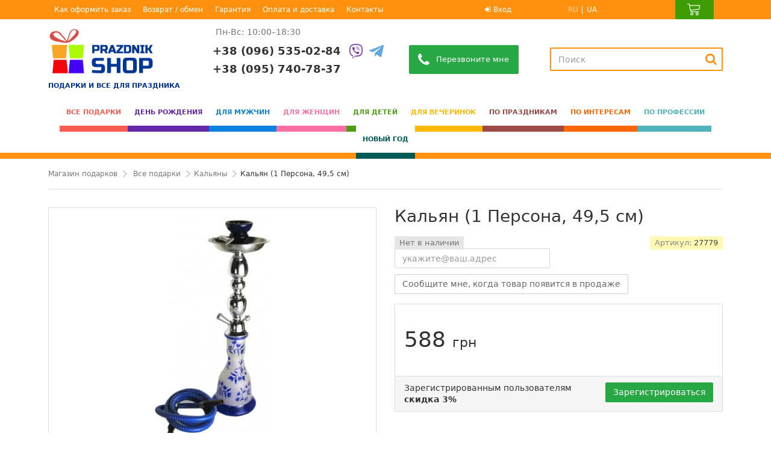

--- FILE ---
content_type: text/html; charset=utf-8
request_url: https://prazdnik-shop.com.ua/5970-kalyan-1-persona-495-sm.html
body_size: 46573
content:
<!DOCTYPE HTML>
<!--[if lt IE 7]> <html class="no-js lt-ie9 lt-ie8 lt-ie7" lang="ru"><![endif]-->
<!--[if IE 7]><html class="no-js lt-ie9 lt-ie8 ie7" lang="ru"><![endif]-->
<!--[if IE 8]><html class="no-js lt-ie9 ie8" lang="ru"><![endif]-->
<!--[if gt IE 8]> <html class="no-js ie9" lang="ru"><![endif]-->
<html lang="ru">
	<head>
		<meta charset="utf-8" />
		<title>Кальян (1 Персона, 49,5 см) купить, цена в Украине, Киеве - Prazdnik-Shop</title>
        			<meta name="description" content="Купить Кальян (1 Персона, 49,5 см) &amp;#127873; Заказать недорого с доставкой по Украине, Киеву, Днепру, Харькову, Одессе, Запорожью. &amp;#9742; 096 535 02 84" />
        				<!-- Block languages module -->
                                <link rel="alternate" href="https://prazdnik-shop.com.ua/5970-kalyan-1-persona-495-sm.html" hreflang="ru-UA" />
                                        <link rel="alternate" href="https://prazdnik-shop.com.ua/uk/5970-kalyan-1-persona-495-sm.html" hreflang="uk-UA" />
                            <link rel="alternate" href="https://prazdnik-shop.com.ua/uk/5970-kalyan-1-persona-495-sm.html" hreflang="x-default" />
    <!-- /Block languages module -->
				    		    		    		    						        <link rel="canonical" href="https://prazdnik-shop.com.ua/5970-kalyan-1-persona-495-sm.html" />
        <meta name="robots" content="index,follow" />
		<meta name="viewport" content="initial-scale=1, maximum-scale=1, width=device-width">
		<meta name="apple-mobile-web-app-capable" content="yes" />

		<link rel="icon" type="image/vnd.microsoft.icon" href="/img/favicon.ico?1724850249" />
		<link rel="shortcut icon" type="image/x-icon" href="/img/favicon.ico?1724850249" />
									<link rel="preload" as="style" href="https://i.prazdnik-shop.com.ua/themes/warehouse/cache/v_394_b7951b452c574002fbff283cc5c6cfce_all.css" type="text/css" media="all" />
							<link rel="preload" as="style" href="https://i.prazdnik-shop.com.ua/themes/warehouse/cache/v_394_7594188f31029956b79080dad68c59f6_print.css" type="text/css" media="print" />
														<link rel="stylesheet" href="https://i.prazdnik-shop.com.ua/themes/warehouse/cache/v_394_b7951b452c574002fbff283cc5c6cfce_all.css" type="text/css" media="all" />
							<link rel="stylesheet" href="https://i.prazdnik-shop.com.ua/themes/warehouse/cache/v_394_7594188f31029956b79080dad68c59f6_print.css" type="text/css" media="print" />
					
		<link rel="preload" href="/themes/warehouse/fonts/warehousefont.woff" as="font" type="font/woff" crossorigin>
		<link rel="preload" href="/themes/warehouse/fonts/fontawesome-webfont.woff2?v=4.4.0" as="font" type="font/woff2" crossorigin>

									<script src="https://i.prazdnik-shop.com.ua/themes/warehouse/cache/v_316_8eb92df2a87085dfc43df09bda235a91.js"></script>
					

					<script type="text/javascript">/* <![CDATA[ */;var sp_link_base='https://i.prazdnik-shop.com.ua';/* ]]> */</script>

<script type="text/javascript">/* <![CDATA[ */;function renderDataAjax(jsonData)
{for(var key in jsonData){if(key=='java_script')
{$('body').append(jsonData[key]);}
else
if($('#ets_speed_dy_'+key).length)
{if($('#ets_speed_dy_'+key+' #layer_cart').length)
{$('#ets_speed_dy_'+key).before($('#ets_speed_dy_'+key+' #layer_cart').clone());$('#ets_speed_dy_'+key+' #layer_cart').remove();$('#layer_cart').before('<div class="layer_cart_overlay"></div>');}
$('#ets_speed_dy_'+key).replaceWith(jsonData[key]);}}
if($('#header .shopping_cart').length&&$('#header .cart_block').length)
{var shopping_cart=new HoverWatcher('#header .shopping_cart');var cart_block=new HoverWatcher('#header .cart_block');$("#header .shopping_cart a:first").hover(function(){if(ajaxCart.nb_total_products>0||parseInt($('.ajax_cart_quantity').html())>0)
$("#header .cart_block").stop(true,true).slideDown(450);},function(){setTimeout(function(){if(!shopping_cart.isHoveringOver()&&!cart_block.isHoveringOver())
$("#header .cart_block").stop(true,true).slideUp(450);},200);});}
if(typeof jsonData.custom_js!==undefined&&jsonData.custom_js)
$('head').append('<script src="'+sp_link_base+'/modules/ets_superspeed/views/js/script_custom.js">');};/* ]]> */</script>

<style>
.layered_filter_ul .radio,.layered_filter_ul .checkbox {
    display: inline-block;
}
.ets_speed_dynamic_hook .cart-products-count{
    display:none!important;
}
.ets_speed_dynamic_hook .ajax_cart_quantity ,.ets_speed_dynamic_hook .ajax_cart_product_txt,.ets_speed_dynamic_hook .ajax_cart_product_txt_s{
    display:none!important;
}
.ets_speed_dynamic_hook .shopping_cart > a:first-child:after {
    display:none!important;
}
</style><style>#easycontent_1 .style_content, #easycontent_1 .style_content a{color:#000000;} #easycontent_1 .icon_line:after, #easycontent_1 .icon_line:before{background-color:#000000;} #easycontent_1 .line{border-color:#000000;}#easycontent_1 .style_content a{color:#3b3b3b;}#easycontent_1 .style_content a:hover{color:#F06600;}#easycontent_1 {padding-top:5px;}#easycontent_1 {padding-bottom:10px;}</style>
<script type="text/javascript">
						var checkCaptchaUrl ="/modules/eicaptcha/eicaptcha-ajax.php";
						var RecaptachKey = "6LeUX6EUAAAAALZOD5bhq583EC1JLssl3yWawEPi";
						var RecaptchaTheme = "light";
					</script>
					<script>
                        document.addEventListener("DOMContentLoaded", function(event) {
                            setTimeout(addRecaptcha, 5000)
                        });
                        function addRecaptcha() {
                            script = document.createElement("script");
                            script.type = "text/javascript";
                            script.async = true;
                            script.defer = true;
                            script.onload = function() {
                                console.log("Added Recaptcha");
                            };
                            script.src = "https://www.google.com/recaptcha/api.js?onload=onloadCallback&render=explicit&hl=ru";
                            document.getElementsByTagName("head")[0].appendChild(script);
                        }
                    </script>
                    <script>
                        document.addEventListener("DOMContentLoaded", function(event) {
                            setTimeout(addEicaptcha, 5000)
                        });
                        function addEicaptcha() {
                            script = document.createElement("script");
                            script.type = "text/javascript";
                            script.async = true;
                            script.defer = true;
                            script.onload = function() {
                                console.log("Added Eicaptcha");
                            };
                            script.src = "/modules/eicaptcha//views/js/eicaptcha-modules.js";
                            document.getElementsByTagName("head")[0].appendChild(script);
                        }
                    </script><!-- MODULE PM_AdvancedSearch4 || Presta-Module.com -->
<script>/* <![CDATA[ */;var ASPath='/modules/pm_advancedsearch4/';var ASSearchUrl='';var ASParams={};var ASHash={};var ASPSVersion='1.6.1.999';$(document).ready(function(){asInitAsHashChange();});/* ]]> */</script>
<!-- MODULE PM_AdvancedSearch4 || Presta-Module.com --><link rel="canonical" href="https://prazdnik-shop.com.ua/5970-kalyan-1-persona-495-sm.html">
<link rel="alternate" href="https://prazdnik-shop.com.ua/5970-kalyan-1-persona-495-sm.html" hreflang="ru-ru">
<link rel="alternate" href="https://prazdnik-shop.com.ua/5970-kalyan-1-persona-495-sm.html" hreflang="x-default">
<link rel="alternate" href="https://prazdnik-shop.com.ua/uk/5970-kalyan-1-persona-495-sm.html" hreflang="uk-ua">

			<script type="application/ld+json">{"@context":"http:\/\/schema.org","@type":"BreadcrumbList","itemListElement":[{"@type":"ListItem","position":1,"item":{"@id":"https:\/\/prazdnik-shop.com.ua\/","name":"Магазин подарков"}},{"@type":"ListItem","position":2,"item":{"@id":"https:\/\/prazdnik-shop.com.ua\/496-vse-podarki\/","name":"🎁 Подарки"}},{"@type":"ListItem","position":3,"item":{"@id":"https:\/\/prazdnik-shop.com.ua\/508-kalyany\/","name":"Кальяны 👍️"}},{"@type":"ListItem","position":4,"item":{"@id":"https:\/\/prazdnik-shop.com.ua\/508-kalyany\/#","name":"Кальяны 👍️"}}]}</script>
			<script type="application/ld+json">{"@context":"http:\/\/schema.org","@type":"Product","aggregateRating":{"@type":"AggregateRating","ratingValue":5,"reviewCount":1},"description":"Купить Кальян (1 Персона, 49,5 см) &#127873; Заказать недорого с доставкой по Украине, Киеву, Днепру, Харькову, Одессе, Запорожью. &#9742; 096 535 02 84","name":"Кальян (1 Персона, 49,5 см)","image":"https:\/\/i.prazdnik-shop.com.ua\/14853-large_default\/kalyan-1-persona-495-sm.webp","brand":"Prazdnik-Shop","sku":"27779","mpn":"27779","offers":{"@type":"Offer","availability":"http:\/\/schema.org\/InStock","price":588,"priceCurrency":"UAH"}}</script>
		
		<meta property="og:title" content="Кальян (1 Персона, 49,5 см) купить, цена в Украине, Киеве - Prazdnik-Shop"/>
		<meta property="og:url" content="https://prazdnik-shop.com.ua/5970-kalyan-1-persona-495-sm.html"/>
		<meta property="og:site_name" content="Prazdnik Shop"/>
		<meta property="og:description" content="Купить Кальян (1 Персона, 49,5 см) &amp;#127873; Заказать недорого с доставкой по Украине, Киеву, Днепру, Харькову, Одессе, Запорожью. &amp;#9742; 096 535 02 84">
					<meta property="og:type" content="product">
							<meta property="og:image" content="https://i.prazdnik-shop.com.ua/14853-large_default/kalyan-1-persona-495-sm.webp">							        
		<!-- Google Tag Manager -->
		<script data-keepinline='true'>
			document.addEventListener("DOMContentLoaded", function(event) {
				setTimeout(addGTM, 4000)
			});
			function addGTM() {
				console.log('addGTM');
				(function(w,d,s,l,i){w[l]=w[l]||[];w[l].push({'gtm.start':
							new Date().getTime(),event:'gtm.js'});var f=d.getElementsByTagName(s)[0],
						j=d.createElement(s),dl=l!='dataLayer'?'&l='+l:'';j.async=true;j.src=
						'https://www.googletagmanager.com/gtm.js?id='+i+dl;f.parentNode.insertBefore(j,f);
				})(window,document,'script','dataLayer','GTM-W6Z3J99');
			}
		</script>
		<!-- End Google Tag Manager -->
		<!-- Global site tag (gtag.js) - Google Ads: 709125519 -->
		<script data-keepinline='true'>
			document.addEventListener("DOMContentLoaded", function(event) {
				setTimeout(Addwords, 4000)
			});
			function Addwords() {
				script = document.createElement('script');
				script.type = 'text/javascript';
				script.async = true;
				script.onload = function() {
					console.log("Added Addwords");
				};
				script.src = 'https://www.googletagmanager.com/gtag/js?id=AW-709125519';
				document.getElementsByTagName('head')[0].appendChild(script);
			}
		</script>
		<script data-keepinline='true'>
			window.dataLayer = window.dataLayer || [];
			function gtag(){dataLayer.push(arguments);}
			gtag('js', new Date());
			gtag('config', 'AW-709125519');
		</script>
		
		
			<script type="text/javascript">
				(function(c,l,a,r,i,t,y){
					c[a]=c[a]||function(){(c[a].q=c[a].q||[]).push(arguments)};
					t=l.createElement(r);t.async=1;t.src="https://www.clarity.ms/tag/"+i;
					y=l.getElementsByTagName(r)[0];y.parentNode.insertBefore(t,y);
				})(window, document, "clarity", "script", "iksu2oa981");
			</script>
		

		<!-- Set GA4 Tracking -->
<script data-keepinline="true">
    var ajaxGetProductUrl = '//prazdnik-shop.com.ua/module/ffga4event/async';
    
    window.dataLayer = window.dataLayer || [];
    function gtag(){dataLayer.push(arguments);}
    gtag('js', new Date());
    
    gtag('event', '', []);
</script>

	</head>
	<body id="product" class="not-index product product-5970 product-kalyan-1-persona-495-sm category-508 category-kalyany hide-left-column hide-right-column  lang_ru   	 ">
	<!-- Google Tag Manager (noscript) -->
<noscript data-keepinline='true'><iframe src="https://www.googletagmanager.com/ns.html?id=GTM-W6Z3J99"
height="0" width="0" style="display:none;visibility:hidden"></iframe></noscript>
<!-- End Google Tag Manager (noscript) -->
<!-- Facebook Pixel Code -->
<noscript data-keepinline='true'>
<img height="1" width="1" src="https://www.facebook.com/tr?id=376399440053889&ev=PageView&noscript=1" alt=""/>
</noscript>
<!-- End Facebook Pixel Code -->

<script data-keepinline='true'>if ( typeof fbq === 'function' ) fbq('track','ViewContent');</script>
    		
	
	<div id="page">
		<div class="header-container">
			<header id="header">


				<div class="banner">
					<div class="container">
						<div class="row">
							
						</div>
					</div>
				</div>
									<div class="nav" id="TopRow">
					<div class="container">
						<div class="row">
							<nav>
                                <div id='mobile_logo' class='hidden-sm hidden-md hidden-lg'>
                                    <a href='https://prazdnik-shop.com.ua/ru/' title="Prazdnik Shop"><span class="sr-only">Prazdnik Shop</span></a>
                                </div>
                                <div id='mobile_phone' class='hidden-sm hidden-md hidden-lg'>
                                    <a role="button" data-toggle="collapse" aria-label="Phone number" href="#callback-body" aria-expanded="false" aria-controls="callback-body"></a>
                                </div>
                                <div id='mobile_search' class='hidden-md hidden-lg'>
                                    <a role="button" data-toggle="collapse" aria-label="Search" href="#search-body" aria-expanded="false" aria-controls="search-body"></a>
                                </div>

								<div id="iqitmegamenu-mobile">
									<div id="iqitmegamenu-shower" class="clearfix">
										<div class="container">
											<div class="iqitmegamenu-icon">
												<i class="icon-reorder"></i>
											</div>
										</div>
									</div>
									<div class="cbp-mobilesubmenu">
										<div class="container" itemscope itemtype="http://www.schema.org/SiteNavigationElement">
											<div id="iqitmegamenu-accordion" class="cbp-spmenu cbp-spmenu-vertical cbp-spmenu-left menu-mobile">
												<!-- Block user information module NAV  -->
<div class="header_user_info_nav-mobile ">
		    <div class="block-icon"><i class="icon-user"></i></div>
		<div class="block-linking">
    		<a class="login" href="https://prazdnik-shop.com.ua/my-account/#login_form" rel="nofollow">
			    Вход
		    </a>
		    <span class="separator">|</span>
		    <a class="login" href="https://prazdnik-shop.com.ua/authentication/" rel="nofollow">
			    Регистрация
		    </a>
		    <div class="text">Авторизуйтесь для получения расширенных возможностей</div>
		</div>
	</div>
<!-- /Block usmodule NAV --><!-- Block languages module -->
	<div class="languages-block-list languages-block-list-mobile">
		<span class="title">Язык</span>
					<span class="selected">
						    <span>RU</span>
						</span>
					<span >
																<a href="https://prazdnik-shop.com.ua/uk/5970-kalyan-1-persona-495-sm.html" title="Українська (Ukrainian)" lang="uk" hreflang="uk">
										    <span>UA</span>
							</a>
						</span>
			</div>
<!-- /Block languages module -->




<ul>
    <li><a href="https://prazdnik-shop.com.ua/496-vse-podarki/">Все подарки</a><ul><li><a href="https://prazdnik-shop.com.ua/507-originalnye-i-neobychnye-podarki/">Оригинальные подарки</a></li><li><a href="https://prazdnik-shop.com.ua/497-prikolnye-podarki/">Прикольные подарки</a><ul><li><a href="https://prazdnik-shop.com.ua/524-prikoly-giganty/">Приколы - гиганты</a></li><li><a href="https://prazdnik-shop.com.ua/526-podarochki/">Подарочки</a></li><li><a href="https://prazdnik-shop.com.ua/527-breloki-kancelyariya-i-prikolnye-melochi/">Брелоки, канцелярия и прикольные мелочи</a></li></ul></li><li><a href="https://prazdnik-shop.com.ua/500-originalnye-biznes-podarki/">Бизнес-подарки</a></li><li><a href="https://prazdnik-shop.com.ua/979-futbolki-s-printom/">Футболки с принтом</a><ul><li><a href="https://prazdnik-shop.com.ua/980-detskie-futbolki-s-printom/">Детские футболки с принтом</a></li><li><a href="https://prazdnik-shop.com.ua/981-zhenskie-futbolki-s-printom/">Женские футболки с принтом</a></li><li><a href="https://prazdnik-shop.com.ua/982-muzhskie-futbolki-s-printom/">Мужские футболки с принтом</a></li></ul></li><li><a href="https://prazdnik-shop.com.ua/1153-nastolnye-igry-i-tvorchestvo/">Настольные игры и творчество </a><ul><li><a href="https://prazdnik-shop.com.ua/536-pokernye-nabory/">Покерные наборы</a></li><li><a href="https://prazdnik-shop.com.ua/537-shahmaty-nardy-loto/">Шахматы, нарды, лото</a></li><li><a href="https://prazdnik-shop.com.ua/538-futbol-golf-hokkey-bilyard/">Футбол, гольф, хоккей, бильярд</a></li><li><a href="https://prazdnik-shop.com.ua/1157-nabory-dlya-tvorchestva/">Наборы для творчества</a></li><li><a href="https://prazdnik-shop.com.ua/1158-detskoe-tvorchestvo/">Детское творчество</a></li><li><a href="https://prazdnik-shop.com.ua/1161-nastolnye-igry/">Настольные игры</a></li><li><a href="https://prazdnik-shop.com.ua/1162-karty-taro/">Карты Таро</a></li><li><a href="https://prazdnik-shop.com.ua/1163-tekstil/">Текстиль</a></li><li><a href="https://prazdnik-shop.com.ua/1164-pazly/">Пазлы</a></li><li><a href="https://prazdnik-shop.com.ua/1165-kineticheskij-pesok/">Кинетический песок</a></li><li><a href="https://prazdnik-shop.com.ua/1166-sporttovary/">Спорттовары</a></li><li><a href="https://prazdnik-shop.com.ua/1182-knigi/">Книги</a></li><li><a href="https://prazdnik-shop.com.ua/1457-myagkie-igrushki/">Мягкие игрушки</a></li></ul></li><li><a href="https://prazdnik-shop.com.ua/852-pledy-s-rukavami/">Пледы с рукавами</a></li><li><a href="https://prazdnik-shop.com.ua/918-konservirovannye-podarki/">Консервированные подарки</a></li><li><a href="https://prazdnik-shop.com.ua/807-ryukzaki/">Рюкзаки</a></li><li><a href="https://prazdnik-shop.com.ua/842-mini-bary/">Мини-бары</a></li><li><a href="https://prazdnik-shop.com.ua/508-kalyany/">Кальяны</a></li><li><a href="https://prazdnik-shop.com.ua/923-bokaly-dlya-vina/">Бокалы для вина</a></li><li><a href="https://prazdnik-shop.com.ua/874-tarelki/">Тарелки</a></li><li><a href="https://prazdnik-shop.com.ua/504-golovolomki/">Головоломки</a></li><li><a href="https://prazdnik-shop.com.ua/505-nochniki-i-svetilniki/">Ночники и светильники</a></li><li><a href="https://prazdnik-shop.com.ua/509-tolko-dlya-vzroslyh/">Только для взрослых</a></li><li><a href="https://prazdnik-shop.com.ua/525-prikolnaya-poligrafiya-i-nagrady/">Прикольная полиграфия и награды</a></li><li><a href="https://prazdnik-shop.com.ua/540-originalnye-pepelnicy-i-zazhigalki/">Оригинальные пепельницы и зажигалки</a></li><li><a href="https://prazdnik-shop.com.ua/707-ukrainskie-suveniry/">Украинские сувениры</a></li><li><a href="https://prazdnik-shop.com.ua/708-statuetki-tehno-art/">Статуэтки Техно-Арт</a></li><li><a href="https://prazdnik-shop.com.ua/709-prikolnye-chashki-kruzhki/">Прикольные чашки, кружки</a><ul><li><a href="https://prazdnik-shop.com.ua/984-chashki-khameleony/">Чашки-хамелеоны</a></li><li><a href="https://prazdnik-shop.com.ua/985-prikolnye-chashki/">Прикольные чашки</a></li><li><a href="https://prazdnik-shop.com.ua/986-chashki-s-printom/">Чашки с принтом</a></li></ul></li><li><a href="https://prazdnik-shop.com.ua/710-gotovye-podarochnye-nabory/">Готовые подарочные наборы</a></li><li><a href="https://prazdnik-shop.com.ua/711-shkatulki-dlya-ukrashenij/">Шкатулки для украшений</a></li><li><a href="https://prazdnik-shop.com.ua/714-fotoramki-i-fotoalbomy/">Фоторамки и фотоальбомы</a></li><li><a href="https://prazdnik-shop.com.ua/716-prikolnye-fartuki/">Прикольные фартуки</a></li><li><a href="https://prazdnik-shop.com.ua/723-aksessuary-iz-kozhi/">Аксессуары из кожи</a><ul><li><a href="https://prazdnik-shop.com.ua/706-kozhanye-oblozhki-na-pasport-/">Кожаные обложки на паспорт </a></li><li><a href="https://prazdnik-shop.com.ua/724-portmone/">Портмоне </a></li><li><a href="https://prazdnik-shop.com.ua/726-trevel-keysy/">Тревел-кейсы</a></li><li><a href="https://prazdnik-shop.com.ua/802-sumki/">Сумки </a></li><li><a href="https://prazdnik-shop.com.ua/803-chehly-dlya-gadzhetov/">Чехлы для гаджетов</a></li><li><a href="https://prazdnik-shop.com.ua/849-kard-kejsy/">Кард-кейсы</a></li><li><a href="https://prazdnik-shop.com.ua/873-kosmetichki-i-chekhly/">Косметички и чехлы</a></li></ul></li><li><a href="https://prazdnik-shop.com.ua/727-bloknoty/">Блокноты</a><ul><li><a href="https://prazdnik-shop.com.ua/926-ezhednevniki/">Ежедневники</a></li><li><a href="https://prazdnik-shop.com.ua/728-soft-buk-ezhednevniki-zapisnye-knizhki/">Софт-бук, ежедневники, записные книжки</a></li><li><a href="https://prazdnik-shop.com.ua/729-kulinarnyy-bloknot/">Кулинарные блокноты</a></li><li><a href="https://prazdnik-shop.com.ua/725-bloknoty-adventure/">Блокноты Adventure</a></li><li><a href="https://prazdnik-shop.com.ua/921-bloknoty-s-derevyannoj-oblozhkoj/">Блокноты с деревянной обложкой</a></li></ul></li><li><a href="https://prazdnik-shop.com.ua/734-derzhateli-dlya-knig-i-nastennye-veshalki/">Держатели для книг и настенные вешалки</a></li><li><a href="https://prazdnik-shop.com.ua/801-sladkie-podarki/">Сладкие подарки</a><ul><li><a href="https://prazdnik-shop.com.ua/809-shokoladnye-nabory/">Шоколадные наборы</a></li><li><a href="https://prazdnik-shop.com.ua/812-suvenirnye-nabory-pechenya/">Сувенирные наборы печенья</a></li><li><a href="https://prazdnik-shop.com.ua/814-kofejnye-nabory/">Кофейные наборы</a></li><li><a href="https://prazdnik-shop.com.ua/914-koktejlnye-konfety-i-marshmellou/">Коктейльные конфеты и  маршмеллоу</a></li><li><a href="https://prazdnik-shop.com.ua/922-drazhe/">Драже</a></li><li><a href="https://prazdnik-shop.com.ua/925-prikolnye-zhvachki/">Прикольные жвачки</a></li><li><a href="https://prazdnik-shop.com.ua/1042-zhelejnye-konfety/">Желейные конфеты</a></li></ul></li><li><a href="https://prazdnik-shop.com.ua/804-termosy-i-termokruzhki/">Термосы и термокружки</a></li><li><a href="https://prazdnik-shop.com.ua/808-podushki/">Подушки</a><ul><li><a href="https://prazdnik-shop.com.ua/884-originalnye-podushki/">Оригинальные подушки</a></li><li><a href="https://prazdnik-shop.com.ua/885-podushki-pod-sheyu-dorozhnye-podushki/">Подушки под шею (дорожные подушки)</a></li></ul></li><li><a href="https://prazdnik-shop.com.ua/813-flyagi/">Фляги</a></li><li><a href="https://prazdnik-shop.com.ua/816-skretch-karty/">Скретч карты</a></li><li><a href="https://prazdnik-shop.com.ua/848-pivnye-bokaly/">Пивные бокалы</a></li><li><a href="https://prazdnik-shop.com.ua/854-podzornye-truby-lupy-kompasy/">Подзорные трубы, лупы, компасы</a></li><li><a href="https://prazdnik-shop.com.ua/868-remni/">Ремни</a></li><li><a href="https://prazdnik-shop.com.ua/875-rodoslovnye-knigi/">Родословные книги</a></li><li><a href="https://prazdnik-shop.com.ua/877-organajzery-iz-dereva/">Органайзеры из дерева</a></li><li><a href="https://prazdnik-shop.com.ua/880-domashnie-tapochki/">Домашние тапочки</a><ul><li><a href="https://prazdnik-shop.com.ua/881-detskie/">Детские</a></li><li><a href="https://prazdnik-shop.com.ua/882-muzhskie/">Мужские</a></li><li><a href="https://prazdnik-shop.com.ua/883-zhenskie/">Женские</a></li><li><a href="https://prazdnik-shop.com.ua/913-s-avtomobilnym-logo/">С автомобильным лого</a></li></ul></li><li><a href="https://prazdnik-shop.com.ua/886-podsvechniki/">Подсвечники</a></li><li><a href="https://prazdnik-shop.com.ua/919-pizhamy-kigurumi/">Пижамы "Кигуруми"</a></li><li><a href="https://prazdnik-shop.com.ua/920-maski-dlya-sna/">Маски для сна</a></li><li><a href="https://prazdnik-shop.com.ua/924-pivnye-karty/">Пивные карты</a></li><li><a href="https://prazdnik-shop.com.ua/974-nabory-i-aksessuary-dlya-viski-i-vina/">Наборы и аксессуары для виски и вина</a></li><li><a href="https://prazdnik-shop.com.ua/983-motiviruyusshie-postery/">Мотивирующие постеры</a></li><li><a href="https://prazdnik-shop.com.ua/1019-poleznye-podarki/">Полезные подарки</a></li><li><a href="https://prazdnik-shop.com.ua/1021-romanticheskie-podarki/">Романтические подарки</a></li><li><a href="https://prazdnik-shop.com.ua/1043-stoliki-podnosy-i-podnosy-na-podushkakh/">Столики подносы и подносы на подушках</a></li><li><a href="https://prazdnik-shop.com.ua/1150-zamorskie-suveniry/">Заморские сувениры</a><ul><li><a href="https://prazdnik-shop.com.ua/1341-novogodnyaya-tematika-god-loshadi-2026/">Новогодняя тематика - год Лошади 2026</a></li><li><a href="https://prazdnik-shop.com.ua/1342-beloderevshhiki/">Белодеревщики</a></li><li><a href="https://prazdnik-shop.com.ua/1343-maneki-neko/">Манэки-неко</a></li><li><a href="https://prazdnik-shop.com.ua/1344-muzyka-vetra/">Музыка ветра</a></li><li><a href="https://prazdnik-shop.com.ua/1347-chakrovye-kolokola/">Чакровые колокола</a></li><li><a href="https://prazdnik-shop.com.ua/1348-egipetskaya-tematika/">Египетская тематика</a></li><li><a href="https://prazdnik-shop.com.ua/1349-igrovaya-kollekciya/">Игровая коллекция</a></li><li><a href="https://prazdnik-shop.com.ua/1350-kuritelnye-aksessuary/">Курительные аксессуары</a></li><li><a href="https://prazdnik-shop.com.ua/1351-amulety-i-talismany/">Амулеты и талисманы</a></li><li><a href="https://prazdnik-shop.com.ua/1352-aromalampy/">Аромалампы</a></li><li><a href="https://prazdnik-shop.com.ua/1353-breloki/">Брелоки</a></li><li><a href="https://prazdnik-shop.com.ua/1354-vizitnicy-i-kanctovary/">Визитницы и канцтовары</a></li><li><a href="https://prazdnik-shop.com.ua/1355-veera/">Веера</a></li><li><a href="https://prazdnik-shop.com.ua/1356-vazy/">Вазы</a></li><li><a href="https://prazdnik-shop.com.ua/1357-vinnye-nabory/">Винные наборы</a></li><li><a href="https://prazdnik-shop.com.ua/1358-izdeliya-iz-naturalnogo-kamnya/">Изделия из натурального камня</a></li><li><a href="https://prazdnik-shop.com.ua/1359-izdeliya-iz-zmeinoj-kozhi/">Изделия из змеиной кожи</a></li><li><a href="https://prazdnik-shop.com.ua/1360-globusy/">Глобусы</a></li><li><a href="https://prazdnik-shop.com.ua/1361-chasy/">Часы</a></li><li><a href="https://prazdnik-shop.com.ua/1362-tovary-dlya-doma/">Товары для дома</a></li><li><a href="https://prazdnik-shop.com.ua/1364-den-valentina/">День Валентина</a></li><li><a href="https://prazdnik-shop.com.ua/1365-derevya-schastya/">Деревья счастья</a></li><li><a href="https://prazdnik-shop.com.ua/1366-zerkalca/">Зеркальца</a></li><li><a href="https://prazdnik-shop.com.ua/1367-elementy-dekora-i-mebeli/">Элементы декора и мебели</a></li><li><a href="https://prazdnik-shop.com.ua/1368-zazhigalki/">Зажигалки</a></li><li><a href="https://prazdnik-shop.com.ua/1372-kalyany/">Кальяны</a></li><li><a href="https://prazdnik-shop.com.ua/1373-kartiny/">Картины</a></li><li><a href="https://prazdnik-shop.com.ua/1374-kolokolchiki/">Колокольчики</a></li><li><a href="https://prazdnik-shop.com.ua/1375-izdeliya-iz-khrustalya/">Изделия из хрусталя</a></li><li><a href="https://prazdnik-shop.com.ua/1376-magicheskie-predmety-fen-shuj/">Магические предметы, Фен-шуй</a></li><li><a href="https://prazdnik-shop.com.ua/1377-magnity-na-kholodilnik/">Магниты на холодильник</a></li><li><a href="https://prazdnik-shop.com.ua/1378-massazhery-i-izdeliya-iz-nefrita-i-medi/">Массажеры и изделия из нефрита и меди</a></li><li><a href="https://prazdnik-shop.com.ua/1379-maski/">Маски</a></li><li><a href="https://prazdnik-shop.com.ua/1381-morskaya-tematika/">Морская тематика</a></li><li><a href="https://prazdnik-shop.com.ua/1382-muzykalnaya-kollekciya/">Музыкальная коллекция</a></li><li><a href="https://prazdnik-shop.com.ua/1383-nastolnye-relaksanty/">Настольные релаксанты</a></li><li><a href="https://prazdnik-shop.com.ua/1384-nozhi-zamki/">Ножи, замки</a></li><li><a href="https://prazdnik-shop.com.ua/1385-blagovoniya-i-aksessuary/">Благовония и аксессуары</a></li><li><a href="https://prazdnik-shop.com.ua/1392-podarki-dlya-zhenshhin/">Подарки для женщин</a></li><li><a href="https://prazdnik-shop.com.ua/1393-posuda/">Посуда</a></li><li><a href="https://prazdnik-shop.com.ua/1399-predmety-dlya-chajnoj-ceremonii/">Предметы для чайной церемонии</a></li><li><a href="https://prazdnik-shop.com.ua/1400-ukrasheniya-i-podstavki-pod-bizhuteriyu/">Украшения и подставки под бижутерию</a></li><li><a href="https://prazdnik-shop.com.ua/1401-raznoe/">Разное</a></li><li><a href="https://prazdnik-shop.com.ua/1402-fotoramki/">Фоторамки</a></li><li><a href="https://prazdnik-shop.com.ua/1403-svetilniki-nochniki-fonari/">Светильники, Ночники, Фонари</a></li><li><a href="https://prazdnik-shop.com.ua/1404-svechi-podsvechniki/">Свечи, Подсвечники</a></li><li><a href="https://prazdnik-shop.com.ua/1405-kopilki/">Копилки</a></li><li><a href="https://prazdnik-shop.com.ua/1406-shkatulki/">Шкатулки</a></li><li><a href="https://prazdnik-shop.com.ua/1412-slony/">Слоны</a></li><li><a href="https://prazdnik-shop.com.ua/1413-solyanye-lampy-pakistan/">Соляные лампы (Пакистан)</a></li><li><a href="https://prazdnik-shop.com.ua/1414-statuetki-i-figurki/">Статуэтки и фигурки</a></li><li><a href="https://prazdnik-shop.com.ua/1424-suveniry-iz-indonezii/">Сувениры из Индонезии</a></li><li><a href="https://prazdnik-shop.com.ua/1426-suvenirnoe-oruzhie/">Сувенирное оружие</a></li><li><a href="https://prazdnik-shop.com.ua/1428-sushi-i-sake/">Суши и сакэ</a></li><li><a href="https://prazdnik-shop.com.ua/1430-fontany/">Фонтаны</a></li><li><a href="https://prazdnik-shop.com.ua/1431-chugunnoe-lityo/">Чугунное литьё</a></li><li><a href="https://prazdnik-shop.com.ua/1435-poyushhie-chashi/">Поющие чаши</a></li><li><a href="https://prazdnik-shop.com.ua/1436-igrushki-na-solnechnoj-bataree/">Игрушки на солнечной батарее</a></li><li><a href="https://prazdnik-shop.com.ua/1437-golovolomki/">Головоломки</a></li><li><a href="https://prazdnik-shop.com.ua/1450-ukrashalochki/">Украшалочки</a></li></ul></li><li><a href="https://prazdnik-shop.com.ua/1151-knigi-sejf/">Книги сейф</a></li><li><a href="https://prazdnik-shop.com.ua/1154-derevyannye-pazly/">Деревянные пазлы</a></li><li><a href="https://prazdnik-shop.com.ua/1155-shezlongi-derevyannye/">Шезлонги деревянные</a></li><li><a href="https://prazdnik-shop.com.ua/1156-pridvernye-kovriki-i-kovriki-dlya-vannoj-komnaty/">Придверные коврики и коврики для ванной комнаты</a></li></ul></li><li><a href="https://prazdnik-shop.com.ua/916-den-rozhdeniya/">День Рождения</a></li><li><a href="https://prazdnik-shop.com.ua/6-podarki-dlya-muzhchin/">Для мужчин</a><ul><li><a href="https://prazdnik-shop.com.ua/463-originalnye-podarki-dlya-muzhchin/">Оригинальные подарки</a><ul><li><a href="https://prazdnik-shop.com.ua/465-drugu/">Другу</a></li><li><a href="https://prazdnik-shop.com.ua/467-parnyu/">Парню</a></li><li><a href="https://prazdnik-shop.com.ua/468-muzhu/">Мужу </a></li><li><a href="https://prazdnik-shop.com.ua/469-pape/">Папе</a></li><li><a href="https://prazdnik-shop.com.ua/470-shefu/">Шефу</a></li><li><a href="https://prazdnik-shop.com.ua/566-lyubimomu/">Любимому</a></li><li><a href="https://prazdnik-shop.com.ua/567-kollege-sotrudniku/">Коллеге, сотруднику</a></li><li><a href="https://prazdnik-shop.com.ua/568-partneru-po-biznesu/">Партнеру по бизнесу</a></li><li><a href="https://prazdnik-shop.com.ua/569-bratu/">Брату</a></li><li><a href="https://prazdnik-shop.com.ua/570-dedushke/">Дедушке</a></li><li><a href="https://prazdnik-shop.com.ua/571-zyatyu-svatu/">Зятю,  свату</a></li><li><a href="https://prazdnik-shop.com.ua/572-kumu/">Куму</a></li><li><a href="https://prazdnik-shop.com.ua/573-synu/">Сыну</a></li><li><a href="https://prazdnik-shop.com.ua/738-krestnomu/">Крестному</a></li><li><a href="https://prazdnik-shop.com.ua/739-krestniku/">Крестнику</a></li><li><a href="https://prazdnik-shop.com.ua/987-dyade/">Дяде</a></li><li><a href="https://prazdnik-shop.com.ua/988-podarok-svekru-testju/">Свекру, тестю</a></li></ul></li><li><a href="https://prazdnik-shop.com.ua/464-podarok-muzhchine-na-den-rozhdeniya/">Мужчине на День рождения</a><ul><li><a href="https://prazdnik-shop.com.ua/575-muzhu/">Мужу </a></li><li><a href="https://prazdnik-shop.com.ua/576-drugu/">Другу</a></li><li><a href="https://prazdnik-shop.com.ua/577-parnyu/">Парню</a></li><li><a href="https://prazdnik-shop.com.ua/578-pape/">Папе</a></li><li><a href="https://prazdnik-shop.com.ua/579-shefu/">Шефу</a></li><li><a href="https://prazdnik-shop.com.ua/580-lyubimomu/">Любимому</a></li><li><a href="https://prazdnik-shop.com.ua/581-kollege-sotrudniku/">Коллеге, сотруднику</a></li><li><a href="https://prazdnik-shop.com.ua/582-partneru-po-biznesu/">Партнеру по бизнесу</a></li><li><a href="https://prazdnik-shop.com.ua/583-bratu/">Брату</a></li><li><a href="https://prazdnik-shop.com.ua/584-dedushke/">Дедушке</a></li><li><a href="https://prazdnik-shop.com.ua/585-zyatyu-svatu/">Зятю, свату</a></li><li><a href="https://prazdnik-shop.com.ua/586-kumu/">Куму</a></li><li><a href="https://prazdnik-shop.com.ua/587-synu/">Сыну</a></li><li><a href="https://prazdnik-shop.com.ua/740-krestnomu/">Крестному</a></li><li><a href="https://prazdnik-shop.com.ua/741-krestniku/">Крестнику</a></li></ul></li><li><a href="https://prazdnik-shop.com.ua/346-prikolnye-podarki-dlya-muzhchin/">Прикольные подарки  </a><ul><li><a href="https://prazdnik-shop.com.ua/588-muzhu/">Мужу</a></li><li><a href="https://prazdnik-shop.com.ua/589-drugu/">Другу</a></li><li><a href="https://prazdnik-shop.com.ua/590-parnyu/">Парню</a></li><li><a href="https://prazdnik-shop.com.ua/591-pape/">Папе</a></li><li><a href="https://prazdnik-shop.com.ua/592-shefu/">Шефу</a></li><li><a href="https://prazdnik-shop.com.ua/593-lyubimomu/">Любимому</a></li><li><a href="https://prazdnik-shop.com.ua/594-kollege-sotrudniku/">Коллеге, сотруднику</a></li><li><a href="https://prazdnik-shop.com.ua/595-partneru-po-biznesu/">Партнеру по бизнесу</a></li><li><a href="https://prazdnik-shop.com.ua/596-bratu/">Брату</a></li><li><a href="https://prazdnik-shop.com.ua/597-dedushke/">Дедушке</a></li><li><a href="https://prazdnik-shop.com.ua/598-zyatyu-svatu/">Зятю, свату</a></li><li><a href="https://prazdnik-shop.com.ua/599-kumu/">Куму</a></li><li><a href="https://prazdnik-shop.com.ua/600-synu/">Сыну</a></li><li><a href="https://prazdnik-shop.com.ua/742-krestnomu/">Крестному</a></li><li><a href="https://prazdnik-shop.com.ua/743-krestniku/">Крестнику</a></li></ul></li><li><a href="https://prazdnik-shop.com.ua/20-biznes-podarki-dlya-muzhchin/">Бизнес подарки</a></li><li><a href="https://prazdnik-shop.com.ua/135-podarki-dlya-vzroslyh-muzhchine/">Только для взрослых</a></li><li><a href="https://prazdnik-shop.com.ua/928-podarok-na-14-fevralya-muzhchine/">На 14 февраля</a></li><li><a href="https://prazdnik-shop.com.ua/1027-podarok-parnyu-na-18-let/">На 18 лет</a></li><li><a href="https://prazdnik-shop.com.ua/1031-podarok-parnyu-na-20-let/">На 20 лет</a></li><li><a href="https://prazdnik-shop.com.ua/1028-podarok-muzhchine-na-25-let/">На 25 лет</a></li><li><a href="https://prazdnik-shop.com.ua/932-podarok-muzhchine-na-30-let/">На 30 лет</a></li><li><a href="https://prazdnik-shop.com.ua/936-podarok-muzhchine-na-35-let/">На 35 лет</a></li><li><a href="https://prazdnik-shop.com.ua/933-podarok-muzhchine-na-40-let/">На 40 лет</a></li><li><a href="https://prazdnik-shop.com.ua/934-podarok-muzhchine-na-45-let/">На 45 лет</a></li><li><a href="https://prazdnik-shop.com.ua/929-podarok-muzhchine-na-50-let/">На 50 лет</a></li><li><a href="https://prazdnik-shop.com.ua/931-podarok-muzhchine-na-55-let/">На 55 лет</a></li><li><a href="https://prazdnik-shop.com.ua/930-podarok-muzhchine-na-60-let/">На 60 лет</a></li><li><a href="https://prazdnik-shop.com.ua/935-podarok-na-70-let-muzhchine/">На 70 лет</a></li><li><a href="https://prazdnik-shop.com.ua/937-podarok-muzhchine-v-mashinu/">В машину</a></li><li><a href="https://prazdnik-shop.com.ua/938-dorogoj-podarok-muzhchine/">Дорогие подарки</a></li><li><a href="https://prazdnik-shop.com.ua/989-luchshij-podarok-muzhchine/">Лучшие подарки</a></li></ul></li><li><a href="https://prazdnik-shop.com.ua/7-podarki-dlya-zhenschin/">Для женщин</a><ul><li><a href="https://prazdnik-shop.com.ua/483-originalnye-podarki-dlya-zhensshin/">Оригинальные подарки для женщин</a><ul><li><a href="https://prazdnik-shop.com.ua/485-podruge/">Подруге</a></li><li><a href="https://prazdnik-shop.com.ua/487-devushke/">Девушке</a></li><li><a href="https://prazdnik-shop.com.ua/495-mame/">Маме</a></li><li><a href="https://prazdnik-shop.com.ua/529-zhene/">Жене</a></li><li><a href="https://prazdnik-shop.com.ua/530-rukovoditelyu/">Руководителю</a></li><li><a href="https://prazdnik-shop.com.ua/632-sotrudnice/">Сотруднице, коллеге</a></li><li><a href="https://prazdnik-shop.com.ua/633-dochke/">Дочке</a></li><li><a href="https://prazdnik-shop.com.ua/634-nevestke-svakhe/">Невестке, свахе</a></li><li><a href="https://prazdnik-shop.com.ua/635-kume/">Куме</a></li><li><a href="https://prazdnik-shop.com.ua/636-sestre/">Сестре</a></li><li><a href="https://prazdnik-shop.com.ua/744-krestnoj/">Крестной</a></li><li><a href="https://prazdnik-shop.com.ua/745-krestnice/">Крестнице</a></li><li><a href="https://prazdnik-shop.com.ua/750-babushke/">Бабушке</a></li><li><a href="https://prazdnik-shop.com.ua/990-tete/">Тете</a></li><li><a href="https://prazdnik-shop.com.ua/991-tesshe-svekrovi/">Теще, свекрови</a></li></ul></li><li><a href="https://prazdnik-shop.com.ua/484-podarok-zhensshine-na-den-rozhdeniya/">Подарок женщине на день рождения</a><ul><li><a href="https://prazdnik-shop.com.ua/647-podruge/">Подруге</a></li><li><a href="https://prazdnik-shop.com.ua/648-devushke/">Девушке</a></li><li><a href="https://prazdnik-shop.com.ua/649-mame/">Маме</a></li><li><a href="https://prazdnik-shop.com.ua/650-zhene/">Жене</a></li><li><a href="https://prazdnik-shop.com.ua/651-rukovoditelyu/">Руководителю</a></li><li><a href="https://prazdnik-shop.com.ua/652-sotrudnice/">Сотруднице, коллеге</a></li><li><a href="https://prazdnik-shop.com.ua/653-dochke/">Дочке</a></li><li><a href="https://prazdnik-shop.com.ua/654-nevestke-svakhe/">Невестке, свахе</a></li><li><a href="https://prazdnik-shop.com.ua/655-kume/">Куме</a></li><li><a href="https://prazdnik-shop.com.ua/656-sestre/">Сестре</a></li><li><a href="https://prazdnik-shop.com.ua/746-krestnoj/">Крестной</a></li><li><a href="https://prazdnik-shop.com.ua/747-krestnice/">Крестнице</a></li><li><a href="https://prazdnik-shop.com.ua/751-babushke/">Бабушке</a></li></ul></li><li><a href="https://prazdnik-shop.com.ua/350-prikolnye-podarki-dlya-zhensshin/">Прикольные подарки для женщин</a><ul><li><a href="https://prazdnik-shop.com.ua/637-podruge/">Подруге</a></li><li><a href="https://prazdnik-shop.com.ua/638-devushke/">Девушке</a></li><li><a href="https://prazdnik-shop.com.ua/639-mame/">Маме</a></li><li><a href="https://prazdnik-shop.com.ua/640-zhene/">Жене</a></li><li><a href="https://prazdnik-shop.com.ua/641-rukovoditelyu/">Руководителю</a></li><li><a href="https://prazdnik-shop.com.ua/642-sotrudnice/">Сотруднице, коллеге</a></li><li><a href="https://prazdnik-shop.com.ua/643-dochke/">Дочке</a></li><li><a href="https://prazdnik-shop.com.ua/644-nevestke-svakhe/">Невестке, свахе</a></li><li><a href="https://prazdnik-shop.com.ua/645-kume/">Куме</a></li><li><a href="https://prazdnik-shop.com.ua/646-sestre/">Сестре</a></li><li><a href="https://prazdnik-shop.com.ua/748-krestnoj/">Крестной</a></li><li><a href="https://prazdnik-shop.com.ua/749-krestnice/">Крестнице</a></li><li><a href="https://prazdnik-shop.com.ua/752-babushke/">Бабушке</a></li></ul></li><li><a href="https://prazdnik-shop.com.ua/349-biznes-podarki-dlya-zhensshin/">Бизнес подарки для женщин</a></li><li><a href="https://prazdnik-shop.com.ua/355-podarki-dlya-vzroslyh-zhenschine/">Подарки для взрослых</a></li><li><a href="https://prazdnik-shop.com.ua/945-podarki-zhensshine-na-30-let/">Подарки женщине на 30 лет</a></li><li><a href="https://prazdnik-shop.com.ua/946-podarki-zhensshine-na-40-let/">Подарки женщине на 40 лет</a></li><li><a href="https://prazdnik-shop.com.ua/947-podarki-na-45-let-zhensshine/">Подарки на 45 лет женщине</a></li><li><a href="https://prazdnik-shop.com.ua/948-podarok-zhensshine-na-50-letie/">Подарок женщине на 50 летие</a></li><li><a href="https://prazdnik-shop.com.ua/949-podarok-zhensshine-na-60-let/">Подарок женщине на 60 лет</a></li><li><a href="https://prazdnik-shop.com.ua/950-podarok-zhensshine-na-70-let/">Подарок женщине на 70 лет</a></li><li><a href="https://prazdnik-shop.com.ua/951-dorogie-podarki-dlya-zhensshin/">Дорогие подарки для женщин</a></li><li><a href="https://prazdnik-shop.com.ua/952-podarok-zhensshine-na-55-let/">Подарок женщине на 55 лет</a></li><li><a href="https://prazdnik-shop.com.ua/1024-podarok-devushke-na-18-let/">Девушке на 18 лет</a></li><li><a href="https://prazdnik-shop.com.ua/1029-podarok-devushke-na-25-let/">Подарок девушке на 25 лет</a></li><li><a href="https://prazdnik-shop.com.ua/1030-podarok-devushke-na-20-let/">Подарок девушке на 20 лет</a></li></ul></li><li><a href="https://prazdnik-shop.com.ua/8-podarki-detyam/">Для детей</a><ul><li><a href="https://prazdnik-shop.com.ua/1316-nastolnye-igry-i-nabory-dlya-tvorchestva/">Настольные игры и наборы для творчества</a></li><li><a href="https://prazdnik-shop.com.ua/361-detskie-nochniki-i-svetilniki/">Ночники и светильники</a></li><li><a href="https://prazdnik-shop.com.ua/362-neobychnye-chasy-i-budilniki/">Необычные часы и будильники</a></li><li><a href="https://prazdnik-shop.com.ua/423-prikolnye-podarki/">Прикольные подарки </a></li><li><a href="https://prazdnik-shop.com.ua/436-brelki-i-kancelyariya/">Брелки и канцелярия</a></li><li><a href="https://prazdnik-shop.com.ua/452-golovolomki/">Головоломки </a></li><li><a href="https://prazdnik-shop.com.ua/736-vinilovye-nakleyki/">Виниловые наклейки</a></li><li><a href="https://prazdnik-shop.com.ua/864-detskie-fleshki/">Детские флешки</a></li><li><a href="https://prazdnik-shop.com.ua/1022-podarok-devochke-na-8-let/">Девочке на 8 лет</a></li><li><a href="https://prazdnik-shop.com.ua/1023-podarok-devochke-na-10-let/">Девочке на 10 лет</a></li><li><a href="https://prazdnik-shop.com.ua/1025-podarok-malchiku-na-8-let/">Мальчику на 8 лет</a></li><li><a href="https://prazdnik-shop.com.ua/1026-podarok-malchiku-na-10-let/">Мальчику на 10 лет</a></li></ul></li><li><a href="https://prazdnik-shop.com.ua/9-dlya-vecherinok/">Для вечеринок</a><ul><li><a href="https://prazdnik-shop.com.ua/198-fotobutaforiya-kolpachki-girlyandy-i-dr/">Фотобутафория, колпачки, гирлянды и др.</a></li><li><a href="https://prazdnik-shop.com.ua/377-dlya-tematicheskikh-vecherinok/">Для тематических вечеринок</a><ul><li><a href="https://prazdnik-shop.com.ua/441-novogodnyaya/">Новогодняя</a></li><li><a href="https://prazdnik-shop.com.ua/442-piratskaya-vecherinka/">Пиратская вечеринка</a></li><li><a href="https://prazdnik-shop.com.ua/443-gavajskaya-vecherinka/">Гавайская вечеринка</a></li><li><a href="https://prazdnik-shop.com.ua/449-gangsterskaya/">Гангстерская</a></li><li><a href="https://prazdnik-shop.com.ua/534-vecherinka-disko-stilyagi/">Вечеринка Диско, Стиляги</a></li><li><a href="https://prazdnik-shop.com.ua/552-drugie-vecherinki/">Другие вечеринки</a></li><li><a href="https://prazdnik-shop.com.ua/838-cherno-belaya-vecherinka/">Черно-белая вечеринка</a></li><li><a href="https://prazdnik-shop.com.ua/1048-vecherinka-garri-potter/">Вечеринка Гарри Поттер</a></li><li><a href="https://prazdnik-shop.com.ua/1049-vecherinka-stimpank/">Вечеринка Стимпанк</a></li></ul></li><li><a href="https://prazdnik-shop.com.ua/415-svechi-khlopushki-nebesnye-fonariki/">Свечи, хлопушки, небесные фонарики</a></li><li><a href="https://prazdnik-shop.com.ua/435-prizy-dlya-konkursov/">Призы для конкурсов</a></li><li><a href="https://prazdnik-shop.com.ua/542-vozdushnye-shariki/">Воздушные шарики</a><ul><li><a href="https://prazdnik-shop.com.ua/289-shar-syurpriz/">Шар-сюрприз</a></li><li><a href="https://prazdnik-shop.com.ua/400-gelievye-shary/">Гелиевые шары </a></li><li><a href="https://prazdnik-shop.com.ua/535-folgirovannye-shary/">Фольгированные шары </a></li></ul></li><li><a href="https://prazdnik-shop.com.ua/837-karnavalnye-naryady-aksessuary/">Карнавальные наряды, аксессуары</a><ul><li><a href="https://prazdnik-shop.com.ua/147-shlyapy/">Шляпы </a></li><li><a href="https://prazdnik-shop.com.ua/183-ochki/">Очки </a></li><li><a href="https://prazdnik-shop.com.ua/185-pariki/">Парики </a></li><li><a href="https://prazdnik-shop.com.ua/186-usy-i-borody/">Усы и бороды</a></li><li><a href="https://prazdnik-shop.com.ua/200-krylya/">Крылья </a></li><li><a href="https://prazdnik-shop.com.ua/313-kostyumy-dlya-vzroslykh/">Костюмы для взрослых</a></li><li><a href="https://prazdnik-shop.com.ua/367-detskie-kostyumy/">Детские костюмы</a></li><li><a href="https://prazdnik-shop.com.ua/840-korony/">Короны</a></li><li><a href="https://prazdnik-shop.com.ua/909-grim/">Грим</a></li><li><a href="https://prazdnik-shop.com.ua/910-perchatki/">Перчатки</a></li><li><a href="https://prazdnik-shop.com.ua/1152-pompony-dlya-cherlidinga/">Помпоны для черлидинга </a></li></ul></li></ul></li><li><a href="https://prazdnik-shop.com.ua/825-po-prazdnikam/">По праздникам</a><ul><li><a href="https://prazdnik-shop.com.ua/188-halloween-khellouin/">Halloween ( Хэллоуин)</a><ul><li><a href="https://prazdnik-shop.com.ua/820-dekoracii/">Декорации </a></li><li><a href="https://prazdnik-shop.com.ua/821-kostyumy/">Костюмы</a></li><li><a href="https://prazdnik-shop.com.ua/830-shlyapy/">Шляпы</a></li><li><a href="https://prazdnik-shop.com.ua/831-maski/">Маски</a></li><li><a href="https://prazdnik-shop.com.ua/833-aksessuary-atributy/">Аксессуары, атрибуты</a></li><li><a href="https://prazdnik-shop.com.ua/878-pautina-i-pauki/">Паутина и пауки</a></li><li><a href="https://prazdnik-shop.com.ua/939-grim-na-khellouin-dlya-muzhchin/">Грим на хэллоуин для мужчин</a></li><li><a href="https://prazdnik-shop.com.ua/940-grim-na-khellouin-dlya-parnej/">Грим на хэллоуин для парней</a></li><li><a href="https://prazdnik-shop.com.ua/941-grim-na-khellouin-dlya-devushek/">Грим на хэллоуин для девушек</a></li><li><a href="https://prazdnik-shop.com.ua/942-grim-na-khellouin-dlya-detej/">Грим на хэллоуин для детей</a></li><li><a href="https://prazdnik-shop.com.ua/943-shlyapy-na-khellouin/">Шляпы на хэллоуин</a></li><li><a href="https://prazdnik-shop.com.ua/1044-grim/">Грим</a></li><li><a href="https://prazdnik-shop.com.ua/1045-pariki/">Парики</a></li></ul></li><li><a href="https://prazdnik-shop.com.ua/558-14-oktyabrya-1oktyabrya/">День защитника Украины</a></li><li><a href="https://prazdnik-shop.com.ua/564-podarki-k-8-marta/">8 марта</a><ul><li><a href="https://prazdnik-shop.com.ua/965-devushke/">Девушке</a></li><li><a href="https://prazdnik-shop.com.ua/966-nachalnice/">Начальнице</a></li><li><a href="https://prazdnik-shop.com.ua/967-sestre/">Сестре</a></li><li><a href="https://prazdnik-shop.com.ua/968-kollege/">Коллеге</a></li><li><a href="https://prazdnik-shop.com.ua/969-zhene/">Жене</a></li><li><a href="https://prazdnik-shop.com.ua/970-podruge/">Подруге</a></li><li><a href="https://prazdnik-shop.com.ua/971-mame/">Маме</a></li><li><a href="https://prazdnik-shop.com.ua/972-babushke/">Бабушке</a></li><li><a href="https://prazdnik-shop.com.ua/1037-uchitelyu/">Учителю</a></li><li><a href="https://prazdnik-shop.com.ua/1038-vospitatelyu/">Воспитателю</a></li><li><a href="https://prazdnik-shop.com.ua/1039-tesshe/">Теще</a></li><li><a href="https://prazdnik-shop.com.ua/1040-dochke/">Дочке</a></li><li><a href="https://prazdnik-shop.com.ua/1041-nedorogie-podarki-na-8-marta/">Недорогие подарки</a></li></ul></li><li><a href="https://prazdnik-shop.com.ua/602-14-fevralya/">14 февраля</a><ul><li><a href="https://prazdnik-shop.com.ua/958-lyubimomu/">Любимому </a></li><li><a href="https://prazdnik-shop.com.ua/959-lyubimoj/">Любимой</a></li><li><a href="https://prazdnik-shop.com.ua/960-parnyu/">Парню</a></li><li><a href="https://prazdnik-shop.com.ua/961-devushke/">Девушке</a></li><li><a href="https://prazdnik-shop.com.ua/962-zhene/">Жене</a></li><li><a href="https://prazdnik-shop.com.ua/963-muzhu/">Мужу						</a></li><li><a href="https://prazdnik-shop.com.ua/1018-sladkie-podarki-na-14-fevralya/">Сладкие подарки на 14 февраля</a></li></ul></li><li><a href="https://prazdnik-shop.com.ua/605-novyj-god/">Новый год</a><ul><li><a href="https://prazdnik-shop.com.ua/843-podarki-muzhchine/">Подарки мужчине</a></li><li><a href="https://prazdnik-shop.com.ua/844-podarki-zhensshine/">Подарки женщине</a></li><li><a href="https://prazdnik-shop.com.ua/1017-sladkie-podarki/">Сладкие подарки</a></li><li><a href="https://prazdnik-shop.com.ua/845-podarki-detyam/">Подарки детям</a></li><li><a href="https://prazdnik-shop.com.ua/846-korporativnye-podarki-na-novyj-god/">Корпоративные подарки на Новый год</a></li><li><a href="https://prazdnik-shop.com.ua/906-podarki-roditelyam-na-novyj-god/">Подарки родителям  на Новый год</a></li><li><a href="https://prazdnik-shop.com.ua/953-aksessuary-na-novyj-god/">Аксессуары на Новый год</a></li><li><a href="https://prazdnik-shop.com.ua/954-dekor-na-novyj-god/">Декор на Новый год</a></li><li><a href="https://prazdnik-shop.com.ua/955-kostyumy-na-novyj-god/">Костюмы на Новый год</a></li></ul></li><li><a href="https://prazdnik-shop.com.ua/606-rozhdestvo/">Рождество</a></li><li><a href="https://prazdnik-shop.com.ua/609-novosele/">Новоселье</a></li><li><a href="https://prazdnik-shop.com.ua/660-1-aprelya-den-smeha/">1 апреля, день смеха</a></li><li><a href="https://prazdnik-shop.com.ua/717-svadba/">Свадьба</a><ul><li><a href="https://prazdnik-shop.com.ua/607-malchishnik/">Мальчишник</a></li><li><a href="https://prazdnik-shop.com.ua/663-devichnik/">Девичник</a></li><li><a href="https://prazdnik-shop.com.ua/718-originalnye-podarki-na-svadbu-molodozhenam/">Оригинальные и прикольные подарки на свадьбу молодоженам</a></li><li><a href="https://prazdnik-shop.com.ua/719-podarki-dlya-gostey-na-svadbe/">Подарки и призы на конкурсы для гостей на свадьбе</a></li><li><a href="https://prazdnik-shop.com.ua/720-podarki-muzhu-na-godovshinu-svadby/">Подарки мужу на годовщину свадьбы</a></li><li><a href="https://prazdnik-shop.com.ua/721-podarki-zhene-na-godovshinu-svadby/">Подарки жене на годовщину свадьбы</a></li><li><a href="https://prazdnik-shop.com.ua/722-podarki-roditelyam-na-godovshinu-svadby/">Подарки родителям на годовщину свадьбы</a></li><li><a href="https://prazdnik-shop.com.ua/978-aksessuary-na-devichnik/">Аксессуары на девичник</a></li><li><a href="https://prazdnik-shop.com.ua/1057-godovsshina-svadby/">Годовщина свадьбы</a></li></ul></li><li><a href="https://prazdnik-shop.com.ua/827-podarki-na-yubilej/">Подарки на юбилей</a></li><li><a href="https://prazdnik-shop.com.ua/916-den-rozhdeniya/">День Рождения</a></li><li><a href="https://prazdnik-shop.com.ua/917-vypusknoj/">Выпускной</a></li><li><a href="https://prazdnik-shop.com.ua/992-dlya-pary/">Для пары</a></li><li><a href="https://prazdnik-shop.com.ua/1014-den-angela/">День Ангела</a></li><li><a href="https://prazdnik-shop.com.ua/1015-1-sentyabrya/">1 сентября</a></li><li><a href="https://prazdnik-shop.com.ua/1051-podarki-na-nikolaya/">Подарки на Николая </a><ul><li><a href="https://prazdnik-shop.com.ua/1052-parnyu/">Парню </a></li><li><a href="https://prazdnik-shop.com.ua/1053-devushke/">Девушке</a></li><li><a href="https://prazdnik-shop.com.ua/1054-muzhu/">Мужу </a></li><li><a href="https://prazdnik-shop.com.ua/1055-zhene/">Жене</a></li><li><a href="https://prazdnik-shop.com.ua/1056-mame/">Маме</a></li></ul></li><li><a href="https://prazdnik-shop.com.ua/1058-godovsshina-otnoshenij/"> Годовщина отношений </a></li><li><a href="https://prazdnik-shop.com.ua/1061-den-materi/">День матери </a></li></ul></li><li><a href="https://prazdnik-shop.com.ua/823-po-interesam/">По интересам</a><ul><li><a href="https://prazdnik-shop.com.ua/673-fotografu/">Фотографу</a></li><li><a href="https://prazdnik-shop.com.ua/779-rybaku/">Рыбаку</a></li><li><a href="https://prazdnik-shop.com.ua/780-okhotniku/">Охотнику</a></li><li><a href="https://prazdnik-shop.com.ua/783-bajkeru/">Байкеру</a></li><li><a href="https://prazdnik-shop.com.ua/784-patriotu/">Патриоту</a></li><li><a href="https://prazdnik-shop.com.ua/789-avtomobilistu/">Автомобилисту</a></li><li><a href="https://prazdnik-shop.com.ua/792-khozyajke/">Хозяйке</a></li><li><a href="https://prazdnik-shop.com.ua/795-sportsmenu/">Спортсмену</a></li><li><a href="https://prazdnik-shop.com.ua/819-turistu/">Туристу</a></li><li><a href="https://prazdnik-shop.com.ua/1009-blogeru/">Блогеру</a></li><li><a href="https://prazdnik-shop.com.ua/1011-dlya-lyubitelej-vina/">Для любителей вина</a></li><li><a href="https://prazdnik-shop.com.ua/1012-dlya-lyubitelej-piva/">Для любителей пива</a></li><li><a href="https://prazdnik-shop.com.ua/1013-dlya-lyubitelej-kofe/">Для любителей кофе</a></li><li><a href="https://prazdnik-shop.com.ua/1036-futbolistu/">Футболисту</a></li></ul></li><li><a href="https://prazdnik-shop.com.ua/824-po-professii/">По профессии </a><ul><li><a href="https://prazdnik-shop.com.ua/613-bukhgalteru/">Бухгалтеру</a></li><li><a href="https://prazdnik-shop.com.ua/615-programmistu/">Программисту</a></li><li><a href="https://prazdnik-shop.com.ua/616-stroitelyu/">Строителю</a></li><li><a href="https://prazdnik-shop.com.ua/619-ofisnomu-sotrudniku-menedzheru/">Офисному сотруднику, менеджеру</a></li><li><a href="https://prazdnik-shop.com.ua/620-uchitelyu/">Учителю</a></li><li><a href="https://prazdnik-shop.com.ua/667-vrachu/">Врачу</a></li><li><a href="https://prazdnik-shop.com.ua/832-bankovskomu-rabotniku/">Банковскому работнику</a></li><li><a href="https://prazdnik-shop.com.ua/835-policejskomu/">Полицейскому</a></li><li><a href="https://prazdnik-shop.com.ua/836-studentu/">Студенту</a></li><li><a href="https://prazdnik-shop.com.ua/1006-marketologu/">Маркетологу</a></li><li><a href="https://prazdnik-shop.com.ua/1007-povaru/">Повару</a></li><li><a href="https://prazdnik-shop.com.ua/1008-moryaku/">Моряку</a></li><li><a href="https://prazdnik-shop.com.ua/1010-barmenu/">Бармену</a></li><li><a href="https://prazdnik-shop.com.ua/1032-podarok-dizajneru/">Подарок дизайнеру</a></li><li><a href="https://prazdnik-shop.com.ua/1033-podarok-stomatologu/">Подарок стоматологу</a></li><li><a href="https://prazdnik-shop.com.ua/1034-khirurgu/">Хирургу</a></li><li><a href="https://prazdnik-shop.com.ua/1035-psikhologu/">Психологу</a></li></ul></li><li><a href="https://prazdnik-shop.com.ua/605-novyj-god/">Новый год</a><ul><li><a href="https://prazdnik-shop.com.ua/843-podarki-muzhchine/">Подарки мужчине</a><ul><li><a href="https://prazdnik-shop.com.ua/894-podarok-parnyu-na-novyj-god/">Подарок парню на Новый год</a></li><li><a href="https://prazdnik-shop.com.ua/895-podarki-lyubimomu-na-novyj-god/"> Подарки любимому на Новый год</a></li><li><a href="https://prazdnik-shop.com.ua/896-podarki-muzhu-na-novyj-god/"> Подарки мужу  на Новый год</a></li><li><a href="https://prazdnik-shop.com.ua/897-podarki-pape-na-novyj-god/"> Подарки папе  на Новый год</a></li><li><a href="https://prazdnik-shop.com.ua/898-podarki-bratu-na-novyj-god/"> Подарки брату на Новый год</a></li><li><a href="https://prazdnik-shop.com.ua/899-podarki-drugu-na-novyj-god/"> Подарки другу на Новый год</a></li><li><a href="https://prazdnik-shop.com.ua/900-podarki-dedushke-na-novyj-god/"> Подарки дедушке на Новый год</a></li></ul></li><li><a href="https://prazdnik-shop.com.ua/844-podarki-zhensshine/">Подарки женщине</a><ul><li><a href="https://prazdnik-shop.com.ua/888-podarki-mame-na-novyj-god/">Подарки маме на Новый год</a></li><li><a href="https://prazdnik-shop.com.ua/889-podarki-devushke-na-novyj-god/">Подарки девушке на Новый год</a></li><li><a href="https://prazdnik-shop.com.ua/890-podarki-zhene-na-novyj-god/">Подарки жене на Новый год</a></li><li><a href="https://prazdnik-shop.com.ua/891-podarki-podruge-na-novyj-god/">Подарки подруге на Новый год</a></li><li><a href="https://prazdnik-shop.com.ua/892-podarki-sestre-na-novyj-god/">Подарки сестре на Новый год</a></li><li><a href="https://prazdnik-shop.com.ua/893-podarki-babushke-na-novyj-god/"> Подарки бабушке на Новый год</a></li></ul></li><li><a href="https://prazdnik-shop.com.ua/1017-sladkie-podarki/">Сладкие подарки</a></li><li><a href="https://prazdnik-shop.com.ua/845-podarki-detyam/">Подарки детям</a><ul><li><a href="https://prazdnik-shop.com.ua/901-podarki-malchiku-na-novyj-god/">Подарки мальчику на Новый год</a></li><li><a href="https://prazdnik-shop.com.ua/902-podarki-dlya-devochek-na-novyj-god/">Подарки для девочек на Новый год</a></li></ul></li><li><a href="https://prazdnik-shop.com.ua/846-korporativnye-podarki-na-novyj-god/">Корпоративные подарки на Новый год</a></li><li><a href="https://prazdnik-shop.com.ua/906-podarki-roditelyam-na-novyj-god/">Подарки родителям  на Новый год</a></li><li><a href="https://prazdnik-shop.com.ua/953-aksessuary-na-novyj-god/">Аксессуары на Новый год</a></li><li><a href="https://prazdnik-shop.com.ua/954-dekor-na-novyj-god/">Декор на Новый год</a></li><li><a href="https://prazdnik-shop.com.ua/955-kostyumy-na-novyj-god/">Костюмы на Новый год</a><ul><li><a href="https://prazdnik-shop.com.ua/956-kostyumy-na-novyj-god-dlya-detej/">Костюмы на Новый год для детей</a></li><li><a href="https://prazdnik-shop.com.ua/957-kostyumy-na-novyj-god-dlya-vzroslykh/">Костюмы на Новый год для взрослых</a></li></ul></li></ul></li><li><a href="/s/7/podarki-do-50-grn" title="По цене">По цене</a></li>
<li><a href="https://prazdnik-shop.com.ua/content/5-oplata-i-dostavka/" title="Условия оплаты и доставки">Условия оплаты и доставки</a></li>
<li><a href="https://prazdnik-shop.com.ua/content/12-warranty/" title="Гарантия">Гарантия</a></li>
<li><a href="https://prazdnik-shop.com.ua/content/13-purchase-returns/" title="Возврат / обмен">Возврат / обмен</a></li>
<li><a href="https://prazdnik-shop.com.ua/content/10-kak-oformit-zakaz/" title="Как оформить заказ">Как оформить заказ</a></li>
<li><a href="/contact-us/" title="Контакты">Контакты</a></li>

</ul>



												<div class="menu-mobile-block menu-mobile-footer">
																								</div>
											</div>
										</div>
									</div>
									<div id="cbp-spmenu-overlay" class="cbp-spmenu-overlay"></div>
								</div>
								<!-- Block header links module -->
<ul id="header_links" class="col-md-7">

    						<li><a href="/content/10-kak-oformit-zakaz/">Как оформить заказ</a></li>
								<li><a href="/content/13-purchase-returns/">Возврат / обмен</a></li>
								<li><a href="/content/12-warranty/">Гарантия</a></li>
								<li><a href="/content/5-oplata-i-dostavka/">Оплата и доставка</a></li>
			
    	<li id="header_link_contact"><a href="https://prazdnik-shop.com.ua/contact-us/" title="Контакты">Контакты</a></li>	    </ul>
<!-- /Block header links module -->
<!-- Block user information module NAV  -->
<div class="header_user_info_nav col-sm-5 col-md-2 col-sm-offset-1 col-md-offset-0 ">
			<a class="login" href="https://prazdnik-shop.com.ua/my-account/" rel="nofollow" title="Login to your customer account">
			<i class="icon-signin"></i><span> Вход</span>
		</a>
	</div>
<!-- /Block usmodule NAV --><!-- MODULE Block cart -->
<div id="shopping_cart_container" class="col-xs-3 col-sm-5 col-md-2 col-lg-2 clearfix">
	<div class="shopping_cart">
		<a href="https://prazdnik-shop.com.ua/quick-order/" title="Посмотреть корзину" rel="nofollow">
            <span class="cart_name">
            </span><div class="more_info">
			    <span class="ajax_cart_quantity unvisible">
			        0
                </span>
                <span class="ajax_cart_product_txt unvisible">
                    товар на
                </span>
                <span class="ajax_cart_product_txt_ss unvisible">
                    товара на
                </span>
                <span class="ajax_cart_product_txt_s unvisible">
                    товаров на&nbsp;
                </span>
                <span class="ajax_cart_total unvisible">
				                </span>
                <span class="ajax_cart_no_product">(пусто)</span>
    					    </div>
		</a>
					<div class="cart_block block exclusive">
				<div class="block_content">
					<!-- block list of products -->
					<div class="cart_block_list">
												<p class="cart_block_no_products">
							Нет товаров
						</p>
						
												
																								<div class="cart-prices">
							<div class="cart-prices-line first-line">
								<span class="price cart_block_shipping_cost ajax_cart_shipping_cost unvisible">
																			 Будет определен дополнительно																	</span>
								<span class="unvisible">
									Доставка:
								</span>
							</div>
																					<div class="cart-prices-line last-line">
								<span class="price cart_block_total ajax_block_cart_total">0 <span class="sign">грн</span></span>
								<span>Итого, к оплате:</span>
							</div>
													</div>
						<p class="cart-buttons">
							<a id="button_order_cart" class="btn btn-default button button-medium" href="https://prazdnik-shop.com.ua/quick-order/" title="Оформить заказ" rel="nofollow">
								<span>
									Оформить заказ<i class="icon-chevron-right right"></i>
								</span>
							</a>
						</p>
					</div>
				</div>
			</div><!-- .cart_block -->
			</div>
</div>

	<div id="layer_cart">

			<div class="layer_cart_title col-xs-12">
				<div class="h5">
					<i class="icon-check"></i> Товар добавлен в корзину
				</div>
			</div>
			<div class="clearfix" >
			<div class="layer_cart_product col-xs-12">
				<span class="cross" title="Закрыть окно"></span>

				<div class="product-image-container layer_cart_img">
				</div>
				<div class="layer_cart_product_info">
					<span id="layer_cart_product_title" class="product-name"></span>
					<span id="layer_cart_product_attributes"></span>
					<div>
						Количество
						<span id="layer_cart_product_quantity"></span>
					</div>
					<div>
						<strong>Итого, к оплате:
						<span id="layer_cart_product_price"></span></strong>
					</div>
				</div>
			</div>
			<div class="layer_cart_cart col-xs-12 col-md-6">
				<div class="h5 overall_cart_title">
					<!-- Plural Case [both cases are needed because page may be updated in Javascript] -->
					<span class="ajax_cart_product_txt_s  unvisible">
						<span class="ajax_cart_quantity">0</span> товаров в корзине.
					</span>
					<!-- Singular Case [both cases are needed because page may be updated in Javascript] -->
					<span class="ajax_cart_product_txt ">
						1 товар в корзине.
					</span>
				</div>

				<div class="layer_cart_row">
				Всего товаров
											<span class="ajax_block_products_total">
											</span>
				</div>

								<div class="layer_cart_row ajax_shipping-container">
					<strong class="dark unvisible">
						Всего за доставку&nbsp;					</strong>
					<span class="ajax_cart_shipping_cost unvisible">
													 Будет определен дополнительно											</span>
				</div>
								<div class="layer_cart_row">
					<strong>
			Итого, к оплате:
											<span class="ajax_block_cart_total">
										</span>
					</strong>
				</div>
			</div>
		</div>
					<div class="button-container clearfix">
						<div class="pull-right">
					<span class="continue btn btn-default" title="Продолжить покупки">
						<span>
							<i class="icon-chevron-left left"></i> Продолжить покупки
						</span>
					</span>
					<a class="btn btn-default button button-medium"	href="https://prazdnik-shop.com.ua/quick-order/" title="Оформить" rel="nofollow">
						<span>
							Оформить <i class="icon-chevron-right right"></i>
						</span>
					</a>
				</div>
				</div>
		<div class="crossseling"></div>
	</div> <!-- #layer_cart -->
	<div class="layer_cart_overlay"></div>
<!-- /MODULE Block cart --><!-- Block languages module -->
	<div id="languages-block-top" class="languages-block col-sm-2 col-md-1 col-sm-offset-1 col-md-offset-0">
		<div id="first-languages" class="languages-block-list">
							<span class="selected">
								    <span>RU</span>
								</span>
							<span >
																				<a href="https://prazdnik-shop.com.ua/uk/5970-kalyan-1-persona-495-sm.html" title="Українська (Ukrainian)" lang="uk" hreflang="uk">
													    <span>UA</span>
									</a>
								</span>
					</div>
	</div>
<!-- /Block languages module -->

							</nav>
						</div>
					</div>
				</div>
													<div class="container container-header">
										
										<div class="row">
					<div id="header_logo" class="col-xs-12 visible-sm visible-md visible-lg col-sm-4  col-md-3 col-lg-2">

						<a href="https://prazdnik-shop.com.ua/ru/" title="Интернет-магазин подарков &laquo;ПраздникShop&raquo;">
							<img class="logo img-responsive replace-2xlogo" src="https://i.prazdnik-shop.com.ua/img/prazdnik-shop-logo-1724850248.jpg"   width="226" height="103" alt="Интернет-магазин подарков, сувениров, приколов &laquo;ПраздникShop&raquo;" />
						</a>
                        <span class="slogan">Подарки и все для праздника</span>
					</div>
					<!------------------------ CONTACTS & CALLBACK --------------------------->
<div id="callback-form" class="col-xs-12 col-sm-8 col-md-6 col-lg-7">
    <div class="row collapse" id="callback-body">
        <div class="timetable col-xs-12">
                <span>Пн-Вс: 10:00–18:30</span>
        </div>
        <div class="block_content all col-xs-12 clearfix">
            <ul class="phoneslist">
                <li class="tel tel2"><span><a href="tel:+380965350284" class="tel tel2">+38 (096) 535-02-84</a></span>
                <div class="messengers">
                                            <a aria-label="Viber" href="viber://chat?number=+380965350284"><span class="icon icon-viber"></span></a>
                                        <a aria-label="Telegram" href="tg://resolve?domain=prazdnikshop"><span class="icon icon-telegram"></span></a>
                </div>
                </li>
                <li class="tel tel5"><span><a aria-label="Phone number" href="tel:+380957407837" class="tel tel5">+38 (095) 740-78-37</a></span>
                </li>

            </ul>

            <div class="block_content one">
                    <a href="javascript: void(0)" class="btn btn-success btn-callback" id="callback-call" title="Перезвоните мне" rel="nofollow"><span class="icon icon-phone"></span><span>Перезвоните мне</span></a>
            </div>

        </div>
        <a aria-label="Phone number" class='btn btn-close' role="button" data-toggle="collapse" href="#callback-body" aria-expanded="false" aria-controls="callback-body"><i class="fa fa-times" aria-hidden="true"></i></a>
    </div>
</div>
<!------------- END -------CONTACTS & CALLBACK ------------END------------>

	<!-- Block search module TOP -->
	<div id="search_block_top_content" class="col-xs-12 col-md-3">
	<div id="search-body" class="collapse">
	<div class="iqitsearch-inner">
	
	
		<div id="search_block_top" class=" iqit-search" >
		<form method="get" action="//prazdnik-shop.com.ua/search/" id="searchbox">
			<input type="hidden" name="controller" value="search" />
			<input type="hidden" name="orderby" value="position" />
			<input type="hidden" name="orderway" value="desc" />

			<div class="search_query_container ">
						<input type="hidden" name="search-cat-select" value="0" class="search-cat-select" />
						<input class="search_query form-control" type="text" id="search_query_top" name="search_query" placeholder="Поиск" value="" />

			<button aria-label="Search" type="submit" name="submit_search" class="button-search">
				<span>Поиск</span>
			</button>
			</div>
		</form>

	</div>

		 </div></div>	</div>





	<!-- /Block search module TOP -->
					
					</div>
					

					</div>
									<div  class="iqitmegamenu-wrapper col-xs-12 cbp-hor-width-0  clearfix">
		<div id="iqitmegamenu-horizontal" class="iqitmegamenu " role="navigation">
			<div class="container">

				
								
				<nav id="cbp-hrmenu" class="cbp-hrmenu cbp-horizontal cbp-hrsub-narrow   cbp-fade-slide-bottom    cbp-submenu-notarrowed  cbp-submenu-notarrowed  cbp-menu-centered ">
					<ul>
												<li class="cbp-hrmenu-tab cbp-hrmenu-tab-17 ">
	<a href="https://prazdnik-shop.com.ua/496-vse-podarki/" >

								<span class="cbp-tab-title">
								Все подарки</span>
														</a>
														<div class="cbp-hrsub col-xs-12">
								<div class="cbp-hrsub-inner">
																																																		

		<div class="row menu_row menu-element  first_rows menu-element-id-10">
					





									

			<div  class="col-xs-2 cbp-menu-column cbp-menu-element menu-element-id-11 cbp-empty-column" >
			<div class="cbp-menu-column-inner">
						
				





				
			





									

		<div class="row menu_row menu-element  menu-element-id-17">
					





									

			<div  class="col-xs-12 cbp-menu-column cbp-menu-element menu-element-id-18 " >
			<div class="cbp-menu-column-inner">
						
				





				
					
													<ul class="cbp-links cbp-category-tree">
																									<li ><a href="https://prazdnik-shop.com.ua/507-originalnye-i-neobychnye-podarki/">Оригинальные подарки</a>
																			</li>
																																		<li ><a href="https://prazdnik-shop.com.ua/497-prikolnye-podarki/">Прикольные подарки</a>
																			</li>
																																		<li ><a href="https://prazdnik-shop.com.ua/500-originalnye-biznes-podarki/">Бизнес-подарки</a>
																			</li>
																																		<li ><a href="https://prazdnik-shop.com.ua/509-tolko-dlya-vzroslyh/">Только для взрослых</a>
																			</li>
																																		<li ><a href="https://prazdnik-shop.com.ua/525-prikolnaya-poligrafiya-i-nagrady/">Прикольная полиграфия и награды</a>
																			</li>
																																		<li ><a href="https://prazdnik-shop.com.ua/707-ukrainskie-suveniry/">Украинские сувениры</a>
																			</li>
																																		<li ><a href="https://prazdnik-shop.com.ua/801-sladkie-podarki/">Сладкие подарки</a>
																			</li>
																																		<li ><a href="https://prazdnik-shop.com.ua/992-dlya-pary/">Для пары</a>
																			</li>
																								</ul>
											
				
			





						</div>		</div>
											</div>
									</div>		</div>
						

			<div  class="col-xs-2 cbp-menu-column cbp-menu-element menu-element-id-12 cbp-empty-column" >
			<div class="cbp-menu-column-inner">
						
				





				
			





									

		<div class="row menu_row menu-element  menu-element-id-22">
					





									

			<div  class="col-xs-12 cbp-menu-column cbp-menu-element menu-element-id-23 " >
			<div class="cbp-menu-column-inner">
						
				





				
					
													<ul class="cbp-links cbp-category-tree">
																									<li ><a href="https://prazdnik-shop.com.ua/852-pledy-s-rukavami/">Пледы с рукавами</a>
																			</li>
																																		<li ><a href="https://prazdnik-shop.com.ua/508-kalyany/">Кальяны</a>
																			</li>
																																		<li ><a href="https://prazdnik-shop.com.ua/714-fotoramki-i-fotoalbomy/">Фоторамки и фотоальбомы</a>
																			</li>
																																		<li ><a href="https://prazdnik-shop.com.ua/808-podushki/">Подушки</a>
																			</li>
																																		<li ><a href="https://prazdnik-shop.com.ua/875-rodoslovnye-knigi/">Родословные книги</a>
																			</li>
																																		<li ><a href="https://prazdnik-shop.com.ua/880-domashnie-tapochki/">Домашние тапочки</a>
																			</li>
																																		<li ><a href="https://prazdnik-shop.com.ua/919-pizhamy-kigurumi/">Пижамы "Кигуруми"</a>
																			</li>
																																		<li ><a href="https://prazdnik-shop.com.ua/920-maski-dlya-sna/">Маски для сна</a>
																			</li>
																								</ul>
											
				
			





						</div>		</div>
											</div>
									</div>		</div>
						

			<div  class="col-xs-2 cbp-menu-column cbp-menu-element menu-element-id-13 cbp-empty-column" >
			<div class="cbp-menu-column-inner">
						
				





				
			





									

		<div class="row menu_row menu-element  menu-element-id-25">
					





									

			<div  class="col-xs-12 cbp-menu-column cbp-menu-element menu-element-id-26 " >
			<div class="cbp-menu-column-inner">
						
				





				
					
													<ul class="cbp-links cbp-category-tree">
																									<li ><a href="https://prazdnik-shop.com.ua/1153-nastolnye-igry-i-tvorchestvo/">Настольные игры и творчество </a>
																			</li>
																																		<li ><a href="https://prazdnik-shop.com.ua/842-mini-bary/">Мини-бары</a>
																			</li>
																																		<li ><a href="https://prazdnik-shop.com.ua/874-tarelki/">Тарелки</a>
																			</li>
																																		<li ><a href="https://prazdnik-shop.com.ua/709-prikolnye-chashki-kruzhki/">Прикольные чашки, кружки</a>
																			</li>
																																		<li ><a href="https://prazdnik-shop.com.ua/716-prikolnye-fartuki/">Прикольные фартуки</a>
																			</li>
																																		<li ><a href="https://prazdnik-shop.com.ua/804-termosy-i-termokruzhki/">Термосы и термокружки</a>
																			</li>
																																		<li ><a href="https://prazdnik-shop.com.ua/848-pivnye-bokaly/">Пивные бокалы</a>
																			</li>
																																		<li ><a href="https://prazdnik-shop.com.ua/1019-poleznye-podarki/">Полезные подарки</a>
																			</li>
																																		<li ><a href="https://prazdnik-shop.com.ua/1150-zamorskie-suveniry/">Заморские сувениры</a>
																			</li>
																								</ul>
											
				
			





						</div>		</div>
											</div>
									</div>		</div>
						

			<div  class="col-xs-2 cbp-menu-column cbp-menu-element menu-element-id-14 cbp-empty-column" >
			<div class="cbp-menu-column-inner">
						
				





				
			





									

		<div class="row menu_row menu-element  menu-element-id-29">
					





									

			<div  class="col-xs-12 cbp-menu-column cbp-menu-element menu-element-id-30 " >
			<div class="cbp-menu-column-inner">
						
				





				
					
													<ul class="cbp-links cbp-category-tree">
																									<li ><a href="https://prazdnik-shop.com.ua/505-nochniki-i-svetilniki/">Ночники и светильники</a>
																			</li>
																																		<li ><a href="https://prazdnik-shop.com.ua/540-originalnye-pepelnicy-i-zazhigalki/">Оригинальные пепельницы и зажигалки</a>
																			</li>
																																		<li ><a href="https://prazdnik-shop.com.ua/708-statuetki-tehno-art/">Статуэтки Техно-Арт</a>
																			</li>
																																		<li ><a href="https://prazdnik-shop.com.ua/711-shkatulki-dlya-ukrashenij/">Шкатулки для украшений</a>
																			</li>
																																		<li ><a href="https://prazdnik-shop.com.ua/816-skretch-karty/">Скретч карты</a>
																			</li>
																																		<li ><a href="https://prazdnik-shop.com.ua/1151-knigi-sejf/">Книги сейф</a>
																			</li>
																																		<li ><a href="https://prazdnik-shop.com.ua/1154-derevyannye-pazly/">Деревянные пазлы</a>
																			</li>
																																		<li ><a href="https://prazdnik-shop.com.ua/1155-shezlongi-derevyannye/">Шезлонги деревянные</a>
																			</li>
																																		<li ><a href="https://prazdnik-shop.com.ua/1156-pridvernye-kovriki-i-kovriki-dlya-vannoj-komnaty/">Придверные коврики и коврики для ванной комнаты</a>
																			</li>
																								</ul>
											
				
			





						</div>		</div>
											</div>
									</div>		</div>
						

			<div  class="col-xs-2 cbp-menu-column cbp-menu-element menu-element-id-15 cbp-empty-column" >
			<div class="cbp-menu-column-inner">
						
				





				
			





									

		<div class="row menu_row menu-element  menu-element-id-32">
					





									

			<div  class="col-xs-12 cbp-menu-column cbp-menu-element menu-element-id-33 " >
			<div class="cbp-menu-column-inner">
						
				





				
					
													<ul class="cbp-links cbp-category-tree">
																									<li ><a href="https://prazdnik-shop.com.ua/807-ryukzaki/">Рюкзаки</a>
																			</li>
																																		<li ><a href="https://prazdnik-shop.com.ua/710-gotovye-podarochnye-nabory/">Готовые подарочные наборы</a>
																			</li>
																																		<li ><a href="https://prazdnik-shop.com.ua/723-aksessuary-iz-kozhi/">Аксессуары из кожи</a>
																			</li>
																																		<li ><a href="https://prazdnik-shop.com.ua/727-bloknoty/">Блокноты</a>
																			</li>
																																		<li ><a href="https://prazdnik-shop.com.ua/734-derzhateli-dlya-knig-i-nastennye-veshalki/">Держатели для книг и настенные вешалки</a>
																			</li>
																																		<li ><a href="https://prazdnik-shop.com.ua/813-flyagi/">Фляги</a>
																			</li>
																																		<li ><a href="https://prazdnik-shop.com.ua/868-remni/">Ремни</a>
																			</li>
																								</ul>
											
				
			





						</div>		</div>
											</div>
									</div>		</div>
						

			<div  class="col-xs-2 cbp-menu-column cbp-menu-element menu-element-id-16 cbp-empty-column" >
			<div class="cbp-menu-column-inner">
						
				





				
			





									

		<div class="row menu_row menu-element  menu-element-id-35">
					





									

			<div  class="col-xs-12 cbp-menu-column cbp-menu-element menu-element-id-37 " >
			<div class="cbp-menu-column-inner">
						
				





				
					
													<ul class="cbp-links cbp-category-tree">
																									<li ><a href="https://prazdnik-shop.com.ua/504-golovolomki/">Головоломки</a>
																			</li>
																																		<li ><a href="https://prazdnik-shop.com.ua/854-podzornye-truby-lupy-kompasy/">Подзорные трубы, лупы, компасы</a>
																			</li>
																								</ul>
											
				
			





						</div>		</div>
						

			<div  class="col-xs-12 cbp-menu-column cbp-menu-element menu-element-id-38 cbp-empty-column" >
			<div class="cbp-menu-column-inner">
						
														<a href="/s/7/podarki-do-50-grn" class="cbp-column-title">Подбор подарка по цене </a>
									





				
			





						</div>		</div>
											</div>
									</div>		</div>
											</div>
																					
																										</div>
							</div>
													</li>
												<li class="cbp-hrmenu-tab cbp-hrmenu-tab-19 ">
	<a href="https://prazdnik-shop.com.ua/916-den-rozhdeniya/" >

								<span class="cbp-tab-title">
								День рождения</span>
														</a>
														<div class="cbp-hrsub col-xs-3">
								<div class="cbp-hrsub-inner">
																																																		

		<div class="row menu_row menu-element  first_rows menu-element-id-1">
					





									

			<div  class="col-xs-12 cbp-menu-column cbp-menu-element menu-element-id-2 " >
			<div class="cbp-menu-column-inner">
						
				





				
					
													<ul class="cbp-links cbp-category-tree">
																									<li ><a href="https://prazdnik-shop.com.ua/464-podarok-muzhchine-na-den-rozhdeniya/">Мужчине на День рождения</a>
																			</li>
																																		<li ><a href="https://prazdnik-shop.com.ua/575-muzhu/">Мужу </a>
																			</li>
																																		<li ><a href="https://prazdnik-shop.com.ua/576-drugu/">Другу</a>
																			</li>
																																		<li ><a href="https://prazdnik-shop.com.ua/577-parnyu/">Парню</a>
																			</li>
																																		<li ><a href="https://prazdnik-shop.com.ua/578-pape/">Папе</a>
																			</li>
																																		<li ><a href="https://prazdnik-shop.com.ua/579-shefu/">Шефу</a>
																			</li>
																																		<li ><a href="https://prazdnik-shop.com.ua/580-lyubimomu/">Любимому</a>
																			</li>
																																		<li ><a href="https://prazdnik-shop.com.ua/484-podarok-zhensshine-na-den-rozhdeniya/">Подарок женщине на день рождения</a>
																			</li>
																																		<li ><a href="https://prazdnik-shop.com.ua/647-podruge/">Подруге</a>
																			</li>
																																		<li ><a href="https://prazdnik-shop.com.ua/648-devushke/">Девушке</a>
																			</li>
																																		<li ><a href="https://prazdnik-shop.com.ua/649-mame/">Маме</a>
																			</li>
																																		<li ><a href="https://prazdnik-shop.com.ua/650-zhene/">Жене</a>
																			</li>
																								</ul>
											
				
			





						</div>		</div>
											</div>
																					
																										</div>
							</div>
													</li>
												<li class="cbp-hrmenu-tab cbp-hrmenu-tab-2 ">
	<a href="https://prazdnik-shop.com.ua/6-podarki-dlya-muzhchin/" >

								<span class="cbp-tab-title">
								Для мужчин</span>
														</a>
														<div class="cbp-hrsub col-xs-8">
								<div class="cbp-hrsub-inner">
																																																		

		<div class="row menu_row menu-element  first_rows menu-element-id-1">
					





									

			<div  class="col-xs-4 cbp-menu-column cbp-menu-element menu-element-id-2 " >
			<div class="cbp-menu-column-inner">
						
				





				
					
													<ul class="cbp-links cbp-category-tree">
																									<li ><a href="https://prazdnik-shop.com.ua/463-originalnye-podarki-dlya-muzhchin/">Оригинальные подарки</a>
																			</li>
																																		<li ><a href="https://prazdnik-shop.com.ua/470-shefu/">Шефу</a>
																			</li>
																																		<li ><a href="https://prazdnik-shop.com.ua/567-kollege-sotrudniku/">Коллеге, сотруднику</a>
																			</li>
																																		<li ><a href="https://prazdnik-shop.com.ua/568-partneru-po-biznesu/">Партнеру по бизнесу</a>
																			</li>
																																		<li ><a href="https://prazdnik-shop.com.ua/20-biznes-podarki-dlya-muzhchin/">Бизнес подарки</a>
																			</li>
																																		<li ><a href="https://prazdnik-shop.com.ua/928-podarok-na-14-fevralya-muzhchine/">На 14 февраля</a>
																			</li>
																								</ul>
											
				
			





						</div>		</div>
						

			<div  class="col-xs-4 cbp-menu-column cbp-menu-element menu-element-id-3 " >
			<div class="cbp-menu-column-inner">
						
				





				
					
													<ul class="cbp-links cbp-category-tree">
																									<li ><a href="https://prazdnik-shop.com.ua/465-drugu/">Другу</a>
																			</li>
																																		<li ><a href="https://prazdnik-shop.com.ua/467-parnyu/">Парню</a>
																			</li>
																																		<li ><a href="https://prazdnik-shop.com.ua/468-muzhu/">Мужу </a>
																			</li>
																																		<li ><a href="https://prazdnik-shop.com.ua/469-pape/">Папе</a>
																			</li>
																																		<li ><a href="https://prazdnik-shop.com.ua/566-lyubimomu/">Любимому</a>
																			</li>
																																		<li ><a href="https://prazdnik-shop.com.ua/569-bratu/">Брату</a>
																			</li>
																																		<li ><a href="https://prazdnik-shop.com.ua/570-dedushke/">Дедушке</a>
																			</li>
																																		<li ><a href="https://prazdnik-shop.com.ua/573-synu/">Сыну</a>
																			</li>
																																		<li ><a href="https://prazdnik-shop.com.ua/987-dyade/">Дяде</a>
																			</li>
																								</ul>
											
				
			





						</div>		</div>
						

			<div  class="col-xs-4 cbp-menu-column cbp-menu-element menu-element-id-4 " >
			<div class="cbp-menu-column-inner">
						
				





				
					
													<ul class="cbp-links cbp-category-tree">
																									<li ><a href="https://prazdnik-shop.com.ua/571-zyatyu-svatu/">Зятю,  свату</a>
																			</li>
																																		<li ><a href="https://prazdnik-shop.com.ua/572-kumu/">Куму</a>
																			</li>
																																		<li ><a href="https://prazdnik-shop.com.ua/738-krestnomu/">Крестному</a>
																			</li>
																																		<li ><a href="https://prazdnik-shop.com.ua/739-krestniku/">Крестнику</a>
																			</li>
																																		<li ><a href="https://prazdnik-shop.com.ua/988-podarok-svekru-testju/">Свекру, тестю</a>
																			</li>
																																		<li ><a href="https://prazdnik-shop.com.ua/929-podarok-muzhchine-na-50-let/">На 50 лет</a>
																			</li>
																																		<li ><a href="https://prazdnik-shop.com.ua/930-podarok-muzhchine-na-60-let/">На 60 лет</a>
																			</li>
																																		<li ><a href="https://prazdnik-shop.com.ua/932-podarok-muzhchine-na-30-let/">На 30 лет</a>
																			</li>
																																		<li ><a href="https://prazdnik-shop.com.ua/933-podarok-muzhchine-na-40-let/">На 40 лет</a>
																			</li>
																								</ul>
											
				
			





						</div>		</div>
											</div>
																					
																										</div>
							</div>
													</li>
												<li class="cbp-hrmenu-tab cbp-hrmenu-tab-6 ">
	<a href="https://prazdnik-shop.com.ua/7-podarki-dlya-zhenschin/" >

								<span class="cbp-tab-title">
								Для женщин</span>
														</a>
														<div class="cbp-hrsub col-xs-8">
								<div class="cbp-hrsub-inner">
																																																		

		<div class="row menu_row menu-element  first_rows menu-element-id-1">
					





									

			<div  class="col-xs-4 cbp-menu-column cbp-menu-element menu-element-id-2 " >
			<div class="cbp-menu-column-inner">
						
				





				
					
													<ul class="cbp-links cbp-category-tree">
																									<li ><a href="https://prazdnik-shop.com.ua/483-originalnye-podarki-dlya-zhensshin/">Оригинальные подарки для женщин</a>
																			</li>
																																		<li ><a href="https://prazdnik-shop.com.ua/632-sotrudnice/">Сотруднице, коллеге</a>
																			</li>
																																		<li ><a href="https://prazdnik-shop.com.ua/945-podarki-zhensshine-na-30-let/">Подарки женщине на 30 лет</a>
																			</li>
																																		<li ><a href="https://prazdnik-shop.com.ua/946-podarki-zhensshine-na-40-let/">Подарки женщине на 40 лет</a>
																			</li>
																																		<li ><a href="https://prazdnik-shop.com.ua/948-podarok-zhensshine-na-50-letie/">Подарок женщине на 50 летие</a>
																			</li>
																																		<li ><a href="https://prazdnik-shop.com.ua/949-podarok-zhensshine-na-60-let/">Подарок женщине на 60 лет</a>
																			</li>
																								</ul>
											
				
			





						</div>		</div>
						

			<div  class="col-xs-4 cbp-menu-column cbp-menu-element menu-element-id-3 " >
			<div class="cbp-menu-column-inner">
						
				





				
					
													<ul class="cbp-links cbp-category-tree">
																									<li ><a href="https://prazdnik-shop.com.ua/485-podruge/">Подруге</a>
																			</li>
																																		<li ><a href="https://prazdnik-shop.com.ua/487-devushke/">Девушке</a>
																			</li>
																																		<li ><a href="https://prazdnik-shop.com.ua/495-mame/">Маме</a>
																			</li>
																																		<li ><a href="https://prazdnik-shop.com.ua/529-zhene/">Жене</a>
																			</li>
																																		<li ><a href="https://prazdnik-shop.com.ua/633-dochke/">Дочке</a>
																			</li>
																																		<li ><a href="https://prazdnik-shop.com.ua/636-sestre/">Сестре</a>
																			</li>
																																		<li ><a href="https://prazdnik-shop.com.ua/750-babushke/">Бабушке</a>
																			</li>
																								</ul>
											
				
			





						</div>		</div>
						

			<div  class="col-xs-4 cbp-menu-column cbp-menu-element menu-element-id-4 " >
			<div class="cbp-menu-column-inner">
						
				





				
					
													<ul class="cbp-links cbp-category-tree">
																									<li ><a href="https://prazdnik-shop.com.ua/530-rukovoditelyu/">Руководителю</a>
																			</li>
																																		<li ><a href="https://prazdnik-shop.com.ua/634-nevestke-svakhe/">Невестке, свахе</a>
																			</li>
																																		<li ><a href="https://prazdnik-shop.com.ua/635-kume/">Куме</a>
																			</li>
																																		<li ><a href="https://prazdnik-shop.com.ua/744-krestnoj/">Крестной</a>
																			</li>
																																		<li ><a href="https://prazdnik-shop.com.ua/745-krestnice/">Крестнице</a>
																			</li>
																																		<li ><a href="https://prazdnik-shop.com.ua/990-tete/">Тете</a>
																			</li>
																																		<li ><a href="https://prazdnik-shop.com.ua/991-tesshe-svekrovi/">Теще, свекрови</a>
																			</li>
																								</ul>
											
				
			





						</div>		</div>
											</div>
																					
																										</div>
							</div>
													</li>
												<li class="cbp-hrmenu-tab cbp-hrmenu-tab-7 ">
	<a href="https://prazdnik-shop.com.ua/8-podarki-detyam/" >

								<span class="cbp-tab-title">
								Для детей</span>
														</a>
														<div class="cbp-hrsub col-xs-3">
								<div class="cbp-hrsub-inner">
																																																		

		<div class="row menu_row menu-element  first_rows menu-element-id-1">
					





									

			<div  class="col-xs-12 cbp-menu-column cbp-menu-element menu-element-id-2 " >
			<div class="cbp-menu-column-inner">
						
				





				
					
													<div class="row cbp-categories-row">
																									<div class="col-xs-12">
										<a href="https://prazdnik-shop.com.ua/8-podarki-detyam/" class="cbp-column-title cbp-category-title">Для детей</a>
										

<ul class="cbp-links cbp-category-tree">
	<li  ><a href="https://prazdnik-shop.com.ua/1316-nastolnye-igry-i-nabory-dlya-tvorchestva/">Настольные игры и наборы для творчества</a>
		</li>
		<li  ><a href="https://prazdnik-shop.com.ua/361-detskie-nochniki-i-svetilniki/">Ночники и светильники</a>
		</li>
		<li  ><a href="https://prazdnik-shop.com.ua/362-neobychnye-chasy-i-budilniki/">Необычные часы и будильники</a>
		</li>
		<li  ><a href="https://prazdnik-shop.com.ua/423-prikolnye-podarki/">Прикольные подарки </a>
		</li>
		<li  ><a href="https://prazdnik-shop.com.ua/436-brelki-i-kancelyariya/">Брелки и канцелярия</a>
		</li>
		<li  ><a href="https://prazdnik-shop.com.ua/452-golovolomki/">Головоломки </a>
		</li>
		<li  ><a href="https://prazdnik-shop.com.ua/736-vinilovye-nakleyki/">Виниловые наклейки</a>
		</li>
		<li  ><a href="https://prazdnik-shop.com.ua/864-detskie-fleshki/">Детские флешки</a>
		</li>
		<li  ><a href="https://prazdnik-shop.com.ua/1022-podarok-devochke-na-8-let/">Девочке на 8 лет</a>
		</li>
		<li  ><a href="https://prazdnik-shop.com.ua/1023-podarok-devochke-na-10-let/">Девочке на 10 лет</a>
		</li>
		<li  ><a href="https://prazdnik-shop.com.ua/1025-podarok-malchiku-na-8-let/">Мальчику на 8 лет</a>
		</li>
		<li  ><a href="https://prazdnik-shop.com.ua/1026-podarok-malchiku-na-10-let/">Мальчику на 10 лет</a>
		</li>
	</ul>
									</div>
																								</div>

											
				
			





						</div>		</div>
											</div>
																					
																										</div>
							</div>
													</li>
												<li class="cbp-hrmenu-tab cbp-hrmenu-tab-8 ">
	<a href="https://prazdnik-shop.com.ua/9-dlya-vecherinok/" >

								<span class="cbp-tab-title">
								Для вечеринок</span>
														</a>
														<div class="cbp-hrsub col-xs-3">
								<div class="cbp-hrsub-inner">
																																																		

		<div class="row menu_row menu-element  first_rows menu-element-id-1">
					





									

			<div  class="col-xs-12 cbp-menu-column cbp-menu-element menu-element-id-2 " >
			<div class="cbp-menu-column-inner">
						
				





				
					
													<div class="row cbp-categories-row">
																									<div class="col-xs-12">
										<a href="https://prazdnik-shop.com.ua/9-dlya-vecherinok/" class="cbp-column-title cbp-category-title">Для вечеринок</a>
										

<ul class="cbp-links cbp-category-tree">
	<li  ><a href="https://prazdnik-shop.com.ua/198-fotobutaforiya-kolpachki-girlyandy-i-dr/">Фотобутафория, колпачки, гирлянды и др.</a>
		</li>
		<li  ><a href="https://prazdnik-shop.com.ua/377-dlya-tematicheskikh-vecherinok/">Для тематических вечеринок</a>
		</li>
		<li  ><a href="https://prazdnik-shop.com.ua/415-svechi-khlopushki-nebesnye-fonariki/">Свечи, хлопушки, небесные фонарики</a>
		</li>
		<li  ><a href="https://prazdnik-shop.com.ua/435-prizy-dlya-konkursov/">Призы для конкурсов</a>
		</li>
		<li  ><a href="https://prazdnik-shop.com.ua/542-vozdushnye-shariki/">Воздушные шарики</a>
		</li>
		<li  ><a href="https://prazdnik-shop.com.ua/837-karnavalnye-naryady-aksessuary/">Карнавальные наряды, аксессуары</a>
		</li>
	</ul>
									</div>
																								</div>

											
				
			





						</div>		</div>
											</div>
																					
																										</div>
							</div>
													</li>
												<li class="cbp-hrmenu-tab cbp-hrmenu-tab-16 ">
	<a href="https://prazdnik-shop.com.ua/825-po-prazdnikam/" >

								<span class="cbp-tab-title">
								По праздникам</span>
														</a>
														<div class="cbp-hrsub col-xs-12">
								<div class="cbp-hrsub-inner">
																																																		

		<div class="row menu_row menu-element  first_rows menu-element-id-1">
					





									

			<div  class="col-xs-3 cbp-menu-column cbp-menu-element menu-element-id-2 cbp-empty-column" >
			<div class="cbp-menu-column-inner">
						
				





				
			





									

		<div class="row menu_row menu-element  menu-element-id-13">
					





									

			<div  class="col-xs-12 cbp-menu-column cbp-menu-element menu-element-id-18 " >
			<div class="cbp-menu-column-inner">
						
														<a href="https://prazdnik-shop.com.ua/602-14-fevralya/" class="cbp-column-title">14 февраля </a>
									





				
											<ul class="cbp-links cbp-category-tree">
<li><a href="https://prazdnik-shop.com.ua/961-devushke/">Девушке</a></li>
<li><a href="https://prazdnik-shop.com.ua/960-parnyu/">Парню</a></li>
<li><a href="https://prazdnik-shop.com.ua/928-podarok-na-14-fevralya-muzhchine/">Мужчине</a></li>
<li><a href="https://prazdnik-shop.com.ua/962-zhene/">Жене</a></li>
<li><a href="https://prazdnik-shop.com.ua/963-muzhu/">Мужу </a></li>
</ul>
					
				
			





						</div>		</div>
						

			<div  class="col-xs-12 cbp-menu-column cbp-menu-element menu-element-id-11 cbp-empty-column" >
			<div class="cbp-menu-column-inner">
						
														<a href="https://prazdnik-shop.com.ua/992-dlya-pary/" class="cbp-column-title">Для пары </a>
									





				
			





						</div>		</div>
						

			<div  class="col-xs-12 cbp-menu-column cbp-menu-element menu-element-id-10 cbp-empty-column" >
			<div class="cbp-menu-column-inner">
						
														<a href="https://prazdnik-shop.com.ua/609-novosele/" class="cbp-column-title">Новоселье </a>
									





				
			





						</div>		</div>
						

			<div  class="col-xs-12 cbp-menu-column cbp-menu-element menu-element-id-12 cbp-empty-column" >
			<div class="cbp-menu-column-inner">
						
														<a href="https://prazdnik-shop.com.ua/827-podarki-na-yubilej/" class="cbp-column-title">Подарки на юбилей </a>
									





				
			





						</div>		</div>
											</div>
									</div>		</div>
						

			<div  class="col-xs-3 cbp-menu-column cbp-menu-element menu-element-id-3 cbp-empty-column" >
			<div class="cbp-menu-column-inner">
						
				





				
			





									

		<div class="row menu_row menu-element  menu-element-id-14">
					





									

			<div  class="col-xs-12 cbp-menu-column cbp-menu-element menu-element-id-19 " >
			<div class="cbp-menu-column-inner">
						
														<a href="https://prazdnik-shop.com.ua/564-podarki-k-8-marta/" class="cbp-column-title">8 марта </a>
									





				
					
													<ul class="cbp-links cbp-category-tree">
																									<li ><a href="https://prazdnik-shop.com.ua/965-devushke/">Девушке</a>
																			</li>
																																		<li ><a href="https://prazdnik-shop.com.ua/968-kollege/">Коллеге</a>
																			</li>
																																		<li ><a href="https://prazdnik-shop.com.ua/969-zhene/">Жене</a>
																			</li>
																																		<li ><a href="https://prazdnik-shop.com.ua/970-podruge/">Подруге</a>
																			</li>
																																		<li ><a href="https://prazdnik-shop.com.ua/971-mame/">Маме</a>
																			</li>
																																		<li ><a href="https://prazdnik-shop.com.ua/1037-uchitelyu/">Учителю</a>
																			</li>
																								</ul>
											
				
			





						</div>		</div>
						

			<div  class="col-xs-12 cbp-menu-column cbp-menu-element menu-element-id-20 cbp-empty-column" >
			<div class="cbp-menu-column-inner">
						
														<a href="https://prazdnik-shop.com.ua/1061-den-materi/" class="cbp-column-title">День матери </a>
									





				
			





						</div>		</div>
						

			<div  class="col-xs-12 cbp-menu-column cbp-menu-element menu-element-id-21 cbp-empty-column" >
			<div class="cbp-menu-column-inner">
						
														<a href="https://prazdnik-shop.com.ua/620-uchitelyu/" class="cbp-column-title">День учителя </a>
									





				
			





						</div>		</div>
											</div>
									</div>		</div>
						

			<div  class="col-xs-3 cbp-menu-column cbp-menu-element menu-element-id-5 cbp-empty-column" >
			<div class="cbp-menu-column-inner">
						
				





				
			





									

		<div class="row menu_row menu-element  menu-element-id-15">
					





									

			<div  class="col-xs-12 cbp-menu-column cbp-menu-element menu-element-id-8 cbp-empty-column" >
			<div class="cbp-menu-column-inner">
						
														<a href="https://prazdnik-shop.com.ua/558-14-oktyabrya-1oktyabrya/" class="cbp-column-title">День защитника </a>
									





				
			





						</div>		</div>
						

			<div  class="col-xs-12 cbp-menu-column cbp-menu-element menu-element-id-16 " >
			<div class="cbp-menu-column-inner">
						
														<a href="https://prazdnik-shop.com.ua/188-halloween-khellouin/" class="cbp-column-title">Halloween (Хэллоуин) </a>
									





				
					
													<ul class="cbp-links cbp-category-tree">
																									<li ><a href="https://prazdnik-shop.com.ua/820-dekoracii/">Декорации </a>
																			</li>
																																		<li ><a href="https://prazdnik-shop.com.ua/821-kostyumy/">Костюмы</a>
																			</li>
																								</ul>
											
				
			





						</div>		</div>
						

			<div  class="col-xs-12 cbp-menu-column cbp-menu-element menu-element-id-9 cbp-empty-column" >
			<div class="cbp-menu-column-inner">
						
														<a href="https://prazdnik-shop.com.ua/606-rozhdestvo/" class="cbp-column-title">Рождество </a>
									





				
			





						</div>		</div>
						

			<div  class="col-xs-12 cbp-menu-column cbp-menu-element menu-element-id-26 " >
			<div class="cbp-menu-column-inner">
						
														<a href="https://prazdnik-shop.com.ua/1051-podarki-na-nikolaya/" class="cbp-column-title">Подарки на Николая </a>
									





				
					
													<ul class="cbp-links cbp-category-tree">
																									<li ><a href="https://prazdnik-shop.com.ua/1052-parnyu/">Парню </a>
																			</li>
																																		<li ><a href="https://prazdnik-shop.com.ua/1053-devushke/">Девушке</a>
																			</li>
																																		<li ><a href="https://prazdnik-shop.com.ua/1054-muzhu/">Мужу </a>
																			</li>
																																		<li ><a href="https://prazdnik-shop.com.ua/1055-zhene/">Жене</a>
																			</li>
																																		<li ><a href="https://prazdnik-shop.com.ua/1056-mame/">Маме</a>
																			</li>
																								</ul>
											
				
			





						</div>		</div>
											</div>
									</div>		</div>
						

			<div  class="col-xs-3 cbp-menu-column cbp-menu-element menu-element-id-4 " >
			<div class="cbp-menu-column-inner">
						
														<a href="https://prazdnik-shop.com.ua/717-svadba/" class="cbp-column-title">Свадьба </a>
									





				
											<ul class="cbp-links cbp-category-tree">
<li><a href="https://prazdnik-shop.com.ua/718-originalnye-podarki-na-svadbu-molodozhenam/">Молодоженам</a></li>
<li><a href="https://prazdnik-shop.com.ua/1057-godovsshina-svadby/">Годовщина свадьбы</a></li>
<li><a href="https://prazdnik-shop.com.ua/720-podarki-muzhu-na-godovshinu-svadby/">Мужу на годовщину свадьбы</a></li>
<li><a href="https://prazdnik-shop.com.ua/721-podarki-zhene-na-godovshinu-svadby/">Жене на годовщину свадьбы</a></li>
<li><a href="https://prazdnik-shop.com.ua/722-podarki-roditelyam-na-godovshinu-svadby/">Родителям на годовщину свадьбы</a></li>
<li><a href="https://prazdnik-shop.com.ua/607-malchishnik/"> Подарки на мальчишник </a></li>
<li><a href="https://prazdnik-shop.com.ua/663-devichnik/">Подарки на девичник</a></li>
</ul>
					
				
			





									

		<div class="row menu_row menu-element  menu-element-id-24">
					





									

			<div  class="col-xs-12 cbp-menu-column cbp-menu-element menu-element-id-25 cbp-empty-column" >
			<div class="cbp-menu-column-inner">
						
														<a href="https://prazdnik-shop.com.ua/1058-godovsshina-otnoshenij/" class="cbp-column-title">Годовщина отношений </a>
									





				
			





						</div>		</div>
											</div>
									</div>		</div>
											</div>
																					
																										</div>
							</div>
													</li>
												<li class="cbp-hrmenu-tab cbp-hrmenu-tab-10 ">
	<a href="https://prazdnik-shop.com.ua/823-po-interesam/" >

								<span class="cbp-tab-title">
								По интересам</span>
														</a>
														<div class="cbp-hrsub col-xs-3">
								<div class="cbp-hrsub-inner">
																																																		

		<div class="row menu_row menu-element  first_rows menu-element-id-1">
					





									

			<div  class="col-xs-12 cbp-menu-column cbp-menu-element menu-element-id-2 " >
			<div class="cbp-menu-column-inner">
						
				





				
					
													<div class="row cbp-categories-row">
																									<div class="col-xs-12">
										<a href="https://prazdnik-shop.com.ua/823-po-interesam/" class="cbp-column-title cbp-category-title">По интересам</a>
										

<ul class="cbp-links cbp-category-tree">
	<li  ><a href="https://prazdnik-shop.com.ua/673-fotografu/">Фотографу</a>
		</li>
		<li  ><a href="https://prazdnik-shop.com.ua/779-rybaku/">Рыбаку</a>
		</li>
		<li  ><a href="https://prazdnik-shop.com.ua/780-okhotniku/">Охотнику</a>
		</li>
		<li  ><a href="https://prazdnik-shop.com.ua/783-bajkeru/">Байкеру</a>
		</li>
		<li  ><a href="https://prazdnik-shop.com.ua/784-patriotu/">Патриоту</a>
		</li>
		<li  ><a href="https://prazdnik-shop.com.ua/789-avtomobilistu/">Автомобилисту</a>
		</li>
		<li  ><a href="https://prazdnik-shop.com.ua/792-khozyajke/">Хозяйке</a>
		</li>
		<li  ><a href="https://prazdnik-shop.com.ua/795-sportsmenu/">Спортсмену</a>
		</li>
		<li  ><a href="https://prazdnik-shop.com.ua/819-turistu/">Туристу</a>
		</li>
		<li  ><a href="https://prazdnik-shop.com.ua/1009-blogeru/">Блогеру</a>
		</li>
		<li  ><a href="https://prazdnik-shop.com.ua/1011-dlya-lyubitelej-vina/">Для любителей вина</a>
		</li>
		<li  ><a href="https://prazdnik-shop.com.ua/1012-dlya-lyubitelej-piva/">Для любителей пива</a>
		</li>
		<li  ><a href="https://prazdnik-shop.com.ua/1013-dlya-lyubitelej-kofe/">Для любителей кофе</a>
		</li>
		<li  ><a href="https://prazdnik-shop.com.ua/1036-futbolistu/">Футболисту</a>
		</li>
	</ul>
									</div>
																								</div>

											
				
			





						</div>		</div>
											</div>
																					
																										</div>
							</div>
													</li>
												<li class="cbp-hrmenu-tab cbp-hrmenu-tab-15 ">
	<a href="https://prazdnik-shop.com.ua/824-po-professii/" >

								<span class="cbp-tab-title">
								По профессии</span>
														</a>
														<div class="cbp-hrsub col-xs-3">
								<div class="cbp-hrsub-inner">
																																																		

		<div class="row menu_row menu-element  first_rows menu-element-id-1">
					





									

			<div  class="col-xs-12 cbp-menu-column cbp-menu-element menu-element-id-2 " >
			<div class="cbp-menu-column-inner">
						
				





				
					
													<div class="row cbp-categories-row">
																									<div class="col-xs-12">
										<a href="https://prazdnik-shop.com.ua/824-po-professii/" class="cbp-column-title cbp-category-title">По профессии </a>
										

<ul class="cbp-links cbp-category-tree">
	<li  ><a href="https://prazdnik-shop.com.ua/613-bukhgalteru/">Бухгалтеру</a>
		</li>
		<li  ><a href="https://prazdnik-shop.com.ua/615-programmistu/">Программисту</a>
		</li>
		<li  ><a href="https://prazdnik-shop.com.ua/616-stroitelyu/">Строителю</a>
		</li>
		<li  ><a href="https://prazdnik-shop.com.ua/619-ofisnomu-sotrudniku-menedzheru/">Офисному сотруднику, менеджеру</a>
		</li>
		<li  ><a href="https://prazdnik-shop.com.ua/620-uchitelyu/">Учителю</a>
		</li>
		<li  ><a href="https://prazdnik-shop.com.ua/667-vrachu/">Врачу</a>
		</li>
		<li  ><a href="https://prazdnik-shop.com.ua/832-bankovskomu-rabotniku/">Банковскому работнику</a>
		</li>
		<li  ><a href="https://prazdnik-shop.com.ua/835-policejskomu/">Полицейскому</a>
		</li>
		<li  ><a href="https://prazdnik-shop.com.ua/836-studentu/">Студенту</a>
		</li>
		<li  ><a href="https://prazdnik-shop.com.ua/1006-marketologu/">Маркетологу</a>
		</li>
		<li  ><a href="https://prazdnik-shop.com.ua/1007-povaru/">Повару</a>
		</li>
		<li  ><a href="https://prazdnik-shop.com.ua/1008-moryaku/">Моряку</a>
		</li>
		<li  ><a href="https://prazdnik-shop.com.ua/1010-barmenu/">Бармену</a>
		</li>
		<li  ><a href="https://prazdnik-shop.com.ua/1032-podarok-dizajneru/">Подарок дизайнеру</a>
		</li>
		<li  ><a href="https://prazdnik-shop.com.ua/1033-podarok-stomatologu/">Подарок стоматологу</a>
		</li>
		<li  ><a href="https://prazdnik-shop.com.ua/1034-khirurgu/">Хирургу</a>
		</li>
		<li  ><a href="https://prazdnik-shop.com.ua/1035-psikhologu/">Психологу</a>
		</li>
	</ul>
									</div>
																								</div>

											
				
			





						</div>		</div>
											</div>
																					
																										</div>
							</div>
													</li>
												<li class="cbp-hrmenu-tab cbp-hrmenu-tab-18 ">
	<a href="https://prazdnik-shop.com.ua/605-novyj-god/" >

								<span class="cbp-tab-title">
								Новый год</span>
														</a>
														<div class="cbp-hrsub col-xs-3">
								<div class="cbp-hrsub-inner">
																																																		

		<div class="row menu_row menu-element  first_rows menu-element-id-1">
					





									

			<div  class="col-xs-12 cbp-menu-column cbp-menu-element menu-element-id-2 " >
			<div class="cbp-menu-column-inner">
						
				





				
					
													<ul class="cbp-links cbp-category-tree">
																									<li ><a href="https://prazdnik-shop.com.ua/843-podarki-muzhchine/">Подарки мужчине</a>
																			</li>
																																		<li ><a href="https://prazdnik-shop.com.ua/894-podarok-parnyu-na-novyj-god/">Подарок парню на Новый год</a>
																			</li>
																																		<li ><a href="https://prazdnik-shop.com.ua/896-podarki-muzhu-na-novyj-god/"> Подарки мужу  на Новый год</a>
																			</li>
																																		<li ><a href="https://prazdnik-shop.com.ua/897-podarki-pape-na-novyj-god/"> Подарки папе  на Новый год</a>
																			</li>
																																		<li ><a href="https://prazdnik-shop.com.ua/844-podarki-zhensshine/">Подарки женщине</a>
																			</li>
																																		<li ><a href="https://prazdnik-shop.com.ua/888-podarki-mame-na-novyj-god/">Подарки маме на Новый год</a>
																			</li>
																																		<li ><a href="https://prazdnik-shop.com.ua/889-podarki-devushke-na-novyj-god/">Подарки девушке на Новый год</a>
																			</li>
																																		<li ><a href="https://prazdnik-shop.com.ua/890-podarki-zhene-na-novyj-god/">Подарки жене на Новый год</a>
																			</li>
																																		<li ><a href="https://prazdnik-shop.com.ua/891-podarki-podruge-na-novyj-god/">Подарки подруге на Новый год</a>
																			</li>
																																		<li ><a href="https://prazdnik-shop.com.ua/845-podarki-detyam/">Подарки детям</a>
																			</li>
																																		<li ><a href="https://prazdnik-shop.com.ua/901-podarki-malchiku-na-novyj-god/">Подарки мальчику на Новый год</a>
																			</li>
																																		<li ><a href="https://prazdnik-shop.com.ua/902-podarki-dlya-devochek-na-novyj-god/">Подарки для девочек на Новый год</a>
																			</li>
																								</ul>
											
				
			





						</div>		</div>
											</div>
																					
																										</div>
							</div>
													</li>
											</ul>
				</nav>
				




			</div>
		</div>
	</div>
			
			</header>

					</div>
		<!-- Breadcrumb -->

<div class="breadcrumb clearfix fullwidth-breadcrumb">
	<div class="container">
    <div class="row">
        <div class="col-xs-12">
            <div class="breadcrumb-content">
    		<span class="breadcrumb-item"><a href="https://prazdnik-shop.com.ua/ru/">Магазин подарков</a></span>
    		                                    <span class="breadcrumb-item"><a href="https://prazdnik-shop.com.ua/496-vse-podarki/" title="Все подарки">Все подарки</a></span><span class="breadcrumb-item"><a href="https://prazdnik-shop.com.ua/508-kalyany/" title="Кальяны">Кальяны</a></span><span class="breadcrumb-item"><span class="a">Кальян (1 Персона, 49,5 см)</span></span>
                        	            </div>
        </div>
    </div>

    </div>
</div>

<!-- /Breadcrumb -->
		<div class="columns-container">
			<div id="columns" class="container">



																				<div class="fw-pseudo-wrapper">
								

					</div>
				<div class="row content-inner">
															<div id="center_column" class="center_column col-xs-12 col-sm-12  col-sm-push-0">
													
  
	<div class="product-body">
	<div class="primary_block row">

				        <div class="col-xs-12 hidden-md hidden-lg">
			<div class="product-title page-title-center">
			    <div class="h1">Кальян (1 Персона, 49,5 см)</div>
			    			    <div class="product_reference label">
				<span>Артикул: </span>
				<span class="editable">27779</span>
			    </div>
			    			</div>
        </div>

		<!-- left infos-->
		<div class="pb-left-column col-xs-12 show-right-info col-md-6 col-lg-6">
			<!-- product img-->
			<div id="image-block" class="clearfix">
				<span id="view_full_size" class="easyzoom easyzoom--overlay easyzoom--with-thumbnails"><noscript><img id="bigpic" src="https://i.prazdnik-shop.com.ua/14853-large_default/kalyan-1-persona-495-sm.webp"title="Кальян (1 Персона, 49,5 см)"alt="Кальян (1 Персона, 49,5 см) купить в интернет магазине подарков ПраздникШоп"width="535"height="398"></noscript><picture class="tb-lazy-image"><!--[if IE 9]><video style="display: none;"><![endif]--><source id="bigpicWebp" srcset="https://i.prazdnik-shop.com.ua/14853-large_default/kalyan-1-persona-495-sm.webp"title="Кальян (1 Персона, 49,5 см)"type="image/webp"><!--[if IE 9]></video><![endif]--><img id="bigpic" src="https://i.prazdnik-shop.com.ua/14853-large_default/kalyan-1-persona-495-sm.webp"srcset="https://i.prazdnik-shop.com.ua/14853-large_default/kalyan-1-persona-495-sm.webp"title="Кальян (1 Персона, 49,5 см)"alt="Кальян (1 Персона, 49,5 см) купить в интернет магазине подарков ПраздникШоп"width="535"height="398"></picture></span></div> <!-- end image-block --><!-- thumbnails --><div id="views_block" class="clearfix hidden"><div id="thumbs_list" ><ul id="thumbs_list_frame"><li id="thumbnail_14853" class="last"><a href="https://i.prazdnik-shop.com.ua/14853-thickbox_default/kalyan-1-persona-495-sm.webp"	data-fancybox-group="other-views" class="fancybox shown" title="Кальян (1 Персона, 49,5 см)"><noscript><img class="img-responsive" id="thumb_14853"src="https://i.prazdnik-shop.com.ua/14853-cart_default/kalyan-1-persona-495-sm.webp"title="Кальян (1 Персона, 49,5 см)"alt="Кальян (1 Персона, 49,5 см) купить в интернет магазине подарков ПраздникШоп" height="45" width="45"></noscript><picture class="tb-lazy-image"><!--[if IE 9]><video style="display: none;"><![endif]--><source class="img-responsive" srcset="https://i.prazdnik-shop.com.ua/14853-cart_default/kalyan-1-persona-495-sm.webp"title="Кальян (1 Персона, 49,5 см)"type="image/webp"><!--[if IE 9]></video><![endif]--><img class="img-responsive" id="thumb_14853"src="https://i.prazdnik-shop.com.ua/14853-cart_default/kalyan-1-persona-495-sm.webp"srcset="https://i.prazdnik-shop.com.ua/14853-cart_default/kalyan-1-persona-495-sm.webp"title="Кальян (1 Персона, 49,5 см)"alt="Кальян (1 Персона, 49,5 см) купить в интернет магазине подарков ПраздникШоп" height="45" width="45"></picture></a></li></ul></div> <!-- end thumbs_list --></div> <!-- end views-block --><!-- end thumbnails --><!-- usefull links--><ul id="usefull_link_block" class="clearfix no-print"></ul></div> <!-- end pb-left-column --><!-- end left infos--><!-- center infos --><div class="pb-center-column col-xs-12 col-md-6 col-lg-6"><div class="product-title visible-md visible-lg"><h1>Кальян (1 Персона, 49,5 см)</h1><div class="row"><div class="col-xs-6"><div class="available-box"><!-- availability or doesntExist --><div id="availability_statut"><span id="availability_value" class="label label-default">Нет в наличии</span></div><!-- Out of stock hook --><div id="oosHook"><!-- MODULE MailAlerts -->
			<p class="form-group">
			<input type="text" id="oos_customer_email" name="customer_email" size="20" value="укажите@ваш.адрес" class="mailalerts_oos_email form-control" />
    	</p>
    	<a href="#"  class="btn btn-default" title="Сообщите мне, когда товар появится в продаже" id="mailalert_link" rel="nofollow">Сообщите мне, когда товар появится в продаже</a>
	<span id="oos_customer_email_result" style="display:none; display: block;"></span>
<!-- END : MODULE MailAlerts --></div></div></div><div class="col-xs-6"><div class="pull-right"><div id="product_reference" class="product_reference label"><span>Артикул: </span><span class="editable">27779</span></div></div></div></div></div><!-- buy block --><!-- add to cart form--><form id="buy_block"  action="https://prazdnik-shop.com.ua/cart/" method="post"><!-- hidden datas --><input type="hidden" name="token" value="f44f9350237afa4540d9eec05b1e8885" /><input type="hidden" name="id_product" value="5970" id="product_page_product_id" /><input type="hidden" name="add" value="1" /><input type="hidden" name="id_product_attribute" id="idCombination" value="" /><div class="row"><div class="col-xs-12 box-info-product"><div class="product_attributes  hidden"></div> <!-- end product_attributes --></div></div><div class="available-box hidden-md hidden-lg" style="margin-bottom: 20px;"><span class="label label-default">Нет в наличии</span></div><div class="panel panel-default"><div class="panel-body"><div class="prices-container"><div class="prices product-prices"><!-- prices --><div class="old-price" id="old_price"></div><div class=""><div class="our_price_display"><span id="our_price_display" class="price ">588 <span class="sign">грн</span></span></div></div><!-- end prices --> 		</div><div class="buttons"><div class=" box-cart-bottom no-print "><div class="add_to_cart_container unvisible"><div id="add_to_cart" class=""><div class="input-group"><!-- quantity wanted --><div id="quantity_wanted_p" style="display: none;"><div class="quantity-input-wrapper input-group"><input type="text" name="qty" id="quantity_wanted" class="form-control input-lg" value="1" /><span class="input-group-btn-vertical"><a href="#" data-field-qty="qty" class="btn btn-default touchspin-down product_quantity_down"><span><i class="icon-angle-down"></i></span></a><a href="#" data-field-qty="qty" class="btn btn-default touchspin-up product_quantity_up "><span><i class="icon-angle-up"></i></span></a></span></div></div><span class="input-group-btn"><button type="submit" name="Submit" class="btn btn-success btn-lg exclusive1"><span><i class="icon-shopping-cart"></i>&nbsp;&nbsp;&nbsp;Купить</span></button></span></div></div><div class="extra"></div></div><!-- minimal quantity wanted --></div> <!-- end box-cart-bottom --></div></div></div><div class="panel-footer"><div class="row promo-registration"><div class="col-12 col-sm-7 col-lg-8 promo-offer">Зарегистрированным пользователям <b class="text-nowrap">скидка 3%</b></div><div class="col-12 col-sm-5 col-lg-4 promo-action"><a href="https://prazdnik-shop.com.ua/my-account/" class="btn btn-success">Зарегистрироваться</a></div></div></div></div><div class="row"><div class="col-xs-12"></div></div></form><!-- end buy block --></div><!-- end pb-center-column --><!-- end center infos--><!-- pb-right-column--><div class="pb-right-column col-xs-12 col-md-6 col-lg-6"><div class="pb-right-column-content"><!-- MODULE Block additionalproductstabs -->
<div class="block">
<div class="section-reasons2 visible-md visible-lg">
<div class="row">
<div class="reason-item col-xs-12">
<div class="reason-media"><span><img src="/img/icon-reasone-location.png" width="64" height="64" alt="Доставка" /></span></div>
<div class="reason-item-content">
<div class="reason-title">Доставка</div>
<div class="reason-content">
<ul>
<li>По Украине: Новой почтой 1-3 дня</li>
<li>По Днепру: самовывоз, Новой почтой, курьером</li>
</ul>
</div>
</div>
</div>
<div class="reason-item col-xs-12">
<div class="reason-media"><span><img src="/img/icon-reasone-coins.png" width="64" height="64" alt="Оплата" /></span></div>
<div class="reason-item-content">
<div class="reason-title">Оплата</div>
<div class="reason-content">Онлайн, На карту, Наложенный платеж, На расчетный счет, Наличными, Через терминал в магазине</div>
</div>
</div>
<div class="reason-item col-xs-12">
<div class="reason-media"><span><img src="/img/icon-reasone-feedback.png" width="64" height="64" alt="Гарантия качества" /></span></div>
<div class="reason-item-content">
<div class="reason-title">Гарантия качества</div>
<div class="reason-content">
<ul>
<li>Заказы 24/7</li>
<li>Обмен/возврат товара в течение 14 дней</li>
<li>Работаем для вас с 2008 г.</li>
</ul>
</div>
</div>
</div>
</div>
</div>
</div>
<!-- /MODULE Block additionalproductstabs -->
</div></div><!-- end pb-right-column--></div> <!-- end primary_block --><!-- Tab headings --><div class="product-tabs-container"><!-- Tab panes --><div class="tab-content pr-tab-content">
	
			<div class="tab-title">
    	<div class="tab-li"><a href="#reviewsTab" data-toggle="tab" id="tab_reviews_link">Отзывы</a></div>
    </div>
	<div class="page-product-box tab-pane" id="reviewsTab">
		<div id="product_comments_block_tab">
								<p class="align_center">
				<a id="new_comment_tab_btn" class="btn btn-default button button-small open-comment-form" href="#new_comment_form">
					<span>Будьте первым прокомментировавшим!</span>
				</a>
			</p>
						</div> <!-- #product_comments_block_tab -->
</div>


<!-- Fancybox -->
<div style="display: none;">
	<div id="new_comment_form">
		<form id="id_new_comment_form" action="#">
			<div class="h2 page-subheading">
				Написать отзыв
			</div>
			<div class="row">
									<div class="product clearfix  col-xs-12 col-sm-6">
						<img src="https://i.prazdnik-shop.com.ua/14853-medium_default/kalyan-1-persona-495-sm.webp" height="98" width="98" alt="Кальян (1 Персона, 49,5 см)" />
						<div class="product_desc">
							<p class="product_name">
								<strong>Кальян (1 Персона, 49,5 см)</strong>
							</p>
							
						</div>
					</div>
								<div class="new_comment_form_content col-xs-12 col-sm-6">
					<div id="new_comment_form_error" class="error" style="display: none; padding: 15px 25px">
						<ul></ul>
					</div>
											<ul id="criterions_list">
													<li>
								<label>Рейтинг:</label>
								<div class="star_content">
									<input class="star not_uniform" type="radio" name="criterion[1]" value="1" />
									<input class="star not_uniform" type="radio" name="criterion[1]" value="2" />
									<input class="star not_uniform" type="radio" name="criterion[1]" value="3" />
									<input class="star not_uniform" type="radio" name="criterion[1]" value="4" />
									<input class="star not_uniform" type="radio" name="criterion[1]" value="5" checked="checked" />
								</div>
								<div class="clearfix"></div>
							</li>
												</ul>
										<label for="comment_title">
						Заголовок:: <sup class="required">*</sup>
					</label>
					<input id="comment_title" name="title" type="text" value=""/>
					<label for="content">
						Отзыв:: <sup class="required">*</sup>
					</label>
					<textarea id="content" name="content"></textarea>
											<label>
							Ваше имя: <sup class="required">*</sup>
						</label>
						<input id="commentCustomerName" name="customer_name" type="text" value=""/>
										<div id="new_comment_form_footer">
						<input id="id_product_comment_send" name="id_product" type="hidden" value='5970' />
						<p class="fl required"><sup>*</sup> Обязательные поля</p>
						<p class="fr">
							<button id="submitNewMessage" name="submitMessage" type="submit" class="btn button button-small">
								<span>Отправить</span>
							</button>&nbsp;
							или&nbsp;
							<a class="closefb" href="#">
								Отмена
							</a>
						</p>
						<div class="clearfix"></div>
					</div> <!-- #new_comment_form_footer -->
				</div>
			</div>
		</form><!-- /end new_comment_form_content -->
	</div>
</div>
<!-- End fancybox -->
<div class="tab-title">
   <div class="tab-li"><a href="#additionalTabGlobal" data-toggle="tab">Доставка и оплата</a></div>
</div>
<div class="page-product-box tab-pane" id="additionalTabGlobal">
<div class="rte"><p class="info-paragraph-icon">Оплата</p>
<ul>
<li>наличными - курьеру или в пункте самовывоза</li>
<li>наложенным платежом - при получении в отделении транспортной компании. <strong>Наложенным платежом мы НЕ ОТПРАВЛЯЕМ заказы на сумму, менее 250 грн, а так же подарки, сделанные по индивидуальному заказу, и ходовые позиции товара в ограниченном количестве в канун праздников.</strong></li>
<li>на карту - ключ Приватбанка (карта предпринимателя)</li>
<li>картой с помощью LiqPay</li>
<li>по безналичному расчету (на расчетный счет)</li>
</ul>
<p class="info-paragraph-icon">Доставка</p>
<ul>
<li>
<p>В любой город Украины на отделение Новой почты - от 45 грн. (по тарифам перевозчика, в зависимости от населенного пункта, размеров или веса посылки);</p>
</li>
<li>
<p><span>адресная доставка (до двери) курьером Новой почты - от 50 грн.;</span></p>
</li>
<li>заказы от 600 грн курьером по Днепру — от 60 грн.<br />Пн–Пт: с 11 до 19.00 доставка заказов, оформленных в предыдущий день. <br />В субботу и воскресенье по предварительной договоренности.<br /><br /></li>
</ul>
<p class="info-paragraph-icon" style="margin:20px 0 0 0;font-size:1.2em;"><em class="icon-dropbox circle-icon"></em> Самовывоз</p>
<p> Вы можете самостоятельно забрать заказ непосредственно в розничном отделе «ПРАЗДНИК-ШОП» по адресу: ул. Глинки 17А, ТЦ «Скорпион», 2-й этаж</p>
<p><strong>Для этого согласуйте предварительно с менеджером наличие товара, дату и время своего визита.</strong></p>
<p class="info-paragraph-icon" style="margin:20px 0 10px 0;font-size:1.2em;"><em class="icon-umbrella circle-icon"></em> Гарантии</p>
<p>Если заказанный товар вам не подойдет — в течение 14 дней можете вернуть его обратно, кроме товаров, не подлежащих обмену и возврату, согласно Постановления КМУ от 19 марта 1994 г. № 172.</p>
<p>В случае получения бракованного (битого, деформированного и т.д.) товара, такой факт должен быть зафиксирован письменно при сотруднике Новой почты.</p>
<p>В остальных случаях возвращаемый товар должен иметь товарный вид и неповрежденную упаковку.</p>
<p>Как только мы получим товар, вам будет возвращена стоимость товара (за исключением стоимости пересылки) на вашу банковскую карту, или другим доступным вам способом.</p></div>
</div>
</div>
</div>

<div id="productsnavpn" class="row">
    <div class="col-xs-12 col-sm-6 navpn-prev">
<a href="https://prazdnik-shop.com.ua/5983-kalyan-bronzovyy-cvetnoy-1-persona-46-sm.html" class="p_prev_link btn btn-default btn-lg btn-prev" title="Предыдущий товар - Кальян бронзовый (1 Персона, 46 см)"><span>Кальян бронзовый (1 Персона, 46 см)</span></a>    </div>
    <div class="col-xs-12 col-sm-6 navpn-next">
<a href="https://prazdnik-shop.com.ua/5981-kalyany-chernye-nabor-3-scht.html" class="p_next_link btn btn-default btn-lg btn-next" title="Следующий товар - Кальяны черные бронзовые (н-р 3шт.)(6,8,10&quot;) (15,20,24см)"><span>Кальяны черные бронзовые (н-р 3шт.)(6,8,10&quot;) (15,20,24см)</span></a>    </div>
</div>




					<section class="page-product-box flexslider_carousel_block block blockproductscategory">
	<div class="productscategory_h3 title_block">
					Еще интересные товары
			</div>
			<div class="block_content">
						<div  id="category_products_slider"   class="alternative-slick-arrows"  >
			<div class="slick_carousel slick_carousel_defaultp slick_carousel_style "  >
												<div class="ajax_block_product first_item   ">
					<div class="product-container">
						<div class="product-image-container">
													
												<a class="product_img_link"	href="https://prazdnik-shop.com.ua/2956-kalyan-1-persona.html" title="Кальян с узором (2 персоны, 71 см)" >
																																																																																<noscript>
											<img class="replace-2x img-responsive img_0"
												 src="https://i.prazdnik-shop.com.ua/6540-home_default/kalyan-1-persona.webp"
												 srcset="
												 https://i.prazdnik-shop.com.ua/6540-home_smallest/kalyan-1-persona.webp 196w,
												 https://i.prazdnik-shop.com.ua/6540-home_smaller/kalyan-1-persona.webp 202w,
												 https://i.prazdnik-shop.com.ua/6540-home_default/kalyan-1-persona.webp 220w"
												 sizes="(min-width: 1200px) 220px, (min-width: 992px) 202px, (min-width: 768px) 196px, 220px"
												 alt="КАЛЬЯН (1 ПЕРСОНА) купить в интернет магазине подарков ПраздникШоп"
												 title="КАЛЬЯН (1 ПЕРСОНА)"
												 itemprop="image"
													width="220" height="237"											>
										</noscript>
																		<picture class="tb-lazy-image">
										<!--[if IE 9]><video style="display: none;"><![endif]-->
																					<source class="replace-2x img-responsive img_0"
													srcset="https://i.prazdnik-shop.com.ua/6540-home_default/kalyan-1-persona.webp 1w" data-srcset="
													https://i.prazdnik-shop.com.ua/6540-home_smallest/kalyan-1-persona.webp 196w,
													https://i.prazdnik-shop.com.ua/6540-home_smaller/kalyan-1-persona.webp 202w,
													https://i.prazdnik-shop.com.ua/6540-home_default/kalyan-1-persona.webp 220w"
													sizes="(min-width: 1200px) 220px, (min-width: 992px) 202px, (min-width: 768px) 196px, 220px"
													title="КАЛЬЯН (1 ПЕРСОНА)"
													type="image/webp"
													itemprop="image"
											>
																				<!--[if IE 9]></video><![endif]-->

										<img class="replace-2x img-responsive img_0"
											 src="https://i.prazdnik-shop.com.ua/6540-home_default/kalyan-1-persona.webp"											 srcset="https://i.prazdnik-shop.com.ua/6540-home_default/kalyan-1-persona.webp 1w" data-srcset="
											 https://i.prazdnik-shop.com.ua/6540-home_smallest/kalyan-1-persona.webp 196w,
											 https://i.prazdnik-shop.com.ua/6540-home_smaller/kalyan-1-persona.webp 202w,
											 https://i.prazdnik-shop.com.ua/6540-home_default/kalyan-1-persona.webp 220w"
											 sizes="(min-width: 1200px) 220px, (min-width: 992px) 202px, (min-width: 768px) 196px, 220px"
											 alt="КАЛЬЯН (1 ПЕРСОНА) купить в интернет магазине подарков ПраздникШоп"
											 title="КАЛЬЯН (1 ПЕРСОНА)"
											 itemprop="image"
												width="220" height="237"										>
									</picture>
														
						</a>
						<div class="product-flags">
																			                        					</div>
					<div class="functional-buttons functional-buttons-grid clearfix">
												
											</div>
													</div><!-- .product-image-container> -->
					<div class="product-description">
										
					<div class="h5 product-name-container">
											<a class="product-name" href="https://prazdnik-shop.com.ua/2956-kalyan-1-persona.html" title="Кальян с узором (2 персоны, 71 см)" >
							Кальян с узором (2 персоны, 71 см)
						</a>
					</div>
                <div class="product-details">
						                    <div class="product-prices">
                        <span class="price-label hidden">Цена&nbsp;</span>
                        <div class="old-price">
    					    						    					    				    </div>
                        <div class="content_price">
													<div class="price ">
    							2&#8201;195 <span class="sign">грн</span>							</div>
                                    				    <div class="button-container">
        						        							        								            								<div class="pl-quantity-input-wrapper input-group hidden">
            									<input type="text" name="qty" class="form-control qtyfield quantity_to_cart_2956" value="1"/>
            								</div>
                								<a class="button1 ajax_add_to_cart_button btn btn-default" href="https://prazdnik-shop.com.ua/cart/?add=1&amp;id_product=2956&amp;token=f44f9350237afa4540d9eec05b1e8885" rel="nofollow" title=" Купить" data-id-product-attribute="0" data-id-product="2956" data-minimal_quantity="1">
                    								<i class="icon-shopping-cart" aria-hidden="true"></i>
                									<span class="title hidden"> Купить</span>
                								</a>
        							        						        					</div>
                            											    </div>
                    </div>
					
                    </div>
                                        <div class="product-available">
                        <span id="availability_value_2956" class=" text-success">Есть в наличии</span>
				    </div>
				    				</div>

				</div><!-- .product-container> -->


					</div>
																		<div class="ajax_block_product item  ">
					<div class="product-container">
						<div class="product-image-container">
													
												<a class="product_img_link"	href="https://prazdnik-shop.com.ua/2959-kalyan-1-persona.html" title="Кальян &quot;Верблюды&quot; (1 Персона, 69 см)" >
																																																																																<noscript>
											<img class="replace-2x img-responsive img_0"
												 src="https://i.prazdnik-shop.com.ua/27439-home_default/kalyan-1-persona.webp"
												 srcset="
												 https://i.prazdnik-shop.com.ua/27439-home_smallest/kalyan-1-persona.webp 196w,
												 https://i.prazdnik-shop.com.ua/27439-home_smaller/kalyan-1-persona.webp 202w,
												 https://i.prazdnik-shop.com.ua/27439-home_default/kalyan-1-persona.webp 220w"
												 sizes="(min-width: 1200px) 220px, (min-width: 992px) 202px, (min-width: 768px) 196px, 220px"
												 alt="КАЛЬЯН (1 ПЕРСОНА) купить в интернет магазине подарков ПраздникШоп"
												 title="КАЛЬЯН (1 ПЕРСОНА)"
												 itemprop="image"
													width="220" height="237"											>
										</noscript>
																		<picture class="tb-lazy-image">
										<!--[if IE 9]><video style="display: none;"><![endif]-->
																					<source class="replace-2x img-responsive img_0"
													srcset="https://i.prazdnik-shop.com.ua/27439-home_default/kalyan-1-persona.webp 1w" data-srcset="
													https://i.prazdnik-shop.com.ua/27439-home_smallest/kalyan-1-persona.webp 196w,
													https://i.prazdnik-shop.com.ua/27439-home_smaller/kalyan-1-persona.webp 202w,
													https://i.prazdnik-shop.com.ua/27439-home_default/kalyan-1-persona.webp 220w"
													sizes="(min-width: 1200px) 220px, (min-width: 992px) 202px, (min-width: 768px) 196px, 220px"
													title="КАЛЬЯН (1 ПЕРСОНА)"
													type="image/webp"
													itemprop="image"
											>
																				<!--[if IE 9]></video><![endif]-->

										<img class="replace-2x img-responsive img_0"
											 src="https://i.prazdnik-shop.com.ua/27439-home_default/kalyan-1-persona.webp"											 srcset="https://i.prazdnik-shop.com.ua/27439-home_default/kalyan-1-persona.webp 1w" data-srcset="
											 https://i.prazdnik-shop.com.ua/27439-home_smallest/kalyan-1-persona.webp 196w,
											 https://i.prazdnik-shop.com.ua/27439-home_smaller/kalyan-1-persona.webp 202w,
											 https://i.prazdnik-shop.com.ua/27439-home_default/kalyan-1-persona.webp 220w"
											 sizes="(min-width: 1200px) 220px, (min-width: 992px) 202px, (min-width: 768px) 196px, 220px"
											 alt="КАЛЬЯН (1 ПЕРСОНА) купить в интернет магазине подарков ПраздникШоп"
											 title="КАЛЬЯН (1 ПЕРСОНА)"
											 itemprop="image"
												width="220" height="237"										>
									</picture>
														
						</a>
						<div class="product-flags">
																			                        					</div>
					<div class="functional-buttons functional-buttons-grid clearfix">
												
											</div>
													</div><!-- .product-image-container> -->
					<div class="product-description">
										
					<div class="h5 product-name-container">
											<a class="product-name" href="https://prazdnik-shop.com.ua/2959-kalyan-1-persona.html" title="Кальян &quot;Верблюды&quot; (1 Персона, 69 см)" >
							Кальян &quot;Верблюды&quot; (1 Персона, 69 см)
						</a>
					</div>
                <div class="product-details">
						                    <div class="product-prices">
                        <span class="price-label hidden">Цена&nbsp;</span>
                        <div class="old-price">
    					    						    					    				    </div>
                        <div class="content_price">
													<div class="price ">
    							2&#8201;600 <span class="sign">грн</span>							</div>
                                    				    <div class="button-container">
        						        							        								            								<div class="pl-quantity-input-wrapper input-group hidden">
            									<input type="text" name="qty" class="form-control qtyfield quantity_to_cart_2959" value="1"/>
            								</div>
                								<a class="button1 ajax_add_to_cart_button btn btn-default" href="https://prazdnik-shop.com.ua/cart/?add=1&amp;id_product=2959&amp;token=f44f9350237afa4540d9eec05b1e8885" rel="nofollow" title=" Купить" data-id-product-attribute="0" data-id-product="2959" data-minimal_quantity="1">
                    								<i class="icon-shopping-cart" aria-hidden="true"></i>
                									<span class="title hidden"> Купить</span>
                								</a>
        							        						        					</div>
                            											    </div>
                    </div>
					
                    </div>
                                        <div class="product-available">
                        <span id="availability_value_2959" class=" text-success">Есть в наличии</span>
				    </div>
				    				</div>

				</div><!-- .product-container> -->


					</div>
																		<div class="ajax_block_product item  ">
					<div class="product-container">
						<div class="product-image-container">
												<a class="product_img_link"	href="https://prazdnik-shop.com.ua/5946-kalyan.html" title="Кальян белый (1 Персона, 28 см)" >
																																																																																<noscript>
											<img class="replace-2x img-responsive img_0"
												 src="https://i.prazdnik-shop.com.ua/14829-home_default/kalyan.webp"
												 srcset="
												 https://i.prazdnik-shop.com.ua/14829-home_smallest/kalyan.webp 196w,
												 https://i.prazdnik-shop.com.ua/14829-home_smaller/kalyan.webp 202w,
												 https://i.prazdnik-shop.com.ua/14829-home_default/kalyan.webp 220w"
												 sizes="(min-width: 1200px) 220px, (min-width: 992px) 202px, (min-width: 768px) 196px, 220px"
												 alt="Кальян (1 Персона, 28 см) купить в интернет магазине подарков ПраздникШоп"
												 title="Кальян (1 Персона, 28 см)"
												 itemprop="image"
													width="220" height="237"											>
										</noscript>
																		<picture class="tb-lazy-image">
										<!--[if IE 9]><video style="display: none;"><![endif]-->
																					<source class="replace-2x img-responsive img_0"
													srcset="https://i.prazdnik-shop.com.ua/14829-home_default/kalyan.webp 1w" data-srcset="
													https://i.prazdnik-shop.com.ua/14829-home_smallest/kalyan.webp 196w,
													https://i.prazdnik-shop.com.ua/14829-home_smaller/kalyan.webp 202w,
													https://i.prazdnik-shop.com.ua/14829-home_default/kalyan.webp 220w"
													sizes="(min-width: 1200px) 220px, (min-width: 992px) 202px, (min-width: 768px) 196px, 220px"
													title="Кальян (1 Персона, 28 см)"
													type="image/webp"
													itemprop="image"
											>
																				<!--[if IE 9]></video><![endif]-->

										<img class="replace-2x img-responsive img_0"
											 src="https://i.prazdnik-shop.com.ua/14829-home_default/kalyan.webp"											 srcset="https://i.prazdnik-shop.com.ua/14829-home_default/kalyan.webp 1w" data-srcset="
											 https://i.prazdnik-shop.com.ua/14829-home_smallest/kalyan.webp 196w,
											 https://i.prazdnik-shop.com.ua/14829-home_smaller/kalyan.webp 202w,
											 https://i.prazdnik-shop.com.ua/14829-home_default/kalyan.webp 220w"
											 sizes="(min-width: 1200px) 220px, (min-width: 992px) 202px, (min-width: 768px) 196px, 220px"
											 alt="Кальян (1 Персона, 28 см) купить в интернет магазине подарков ПраздникШоп"
											 title="Кальян (1 Персона, 28 см)"
											 itemprop="image"
												width="220" height="237"										>
									</picture>
														
						</a>
						<div class="product-flags">
																			                        					</div>
					<div class="functional-buttons functional-buttons-grid clearfix">
												
											</div>
													</div><!-- .product-image-container> -->
					<div class="product-description">
										
					<div class="h5 product-name-container">
											<a class="product-name" href="https://prazdnik-shop.com.ua/5946-kalyan.html" title="Кальян белый (1 Персона, 28 см)" >
							Кальян белый (1 Персона, 28 см)
						</a>
					</div>
                <div class="product-details">
						                    <div class="product-prices">
                        <span class="price-label hidden">Цена&nbsp;</span>
                        <div class="old-price">
    					    						    					    				    </div>
                        <div class="content_price">
													<div class="price ">
    							399 <span class="sign">грн</span>							</div>
                                    				    <div class="button-container">
        						        							        						        					</div>
                            											    </div>
                    </div>
					
                    </div>
                                        <div class="product-available">
                        <span id="availability_value_5946" class=" text-muted">Нет в наличии</span>
				    </div>
				    				</div>

				</div><!-- .product-container> -->


					</div>
																		<div class="ajax_block_product item last_item_of_line ">
					<div class="product-container">
						<div class="product-image-container">
												<a class="product_img_link"	href="https://prazdnik-shop.com.ua/5937-kalyan.html" title="Кальян синий (1 Персона, 26 см)" >
																																																																																<noscript>
											<img class="replace-2x img-responsive img_0"
												 src="https://i.prazdnik-shop.com.ua/14820-home_default/kalyan.webp"
												 srcset="
												 https://i.prazdnik-shop.com.ua/14820-home_smallest/kalyan.webp 196w,
												 https://i.prazdnik-shop.com.ua/14820-home_smaller/kalyan.webp 202w,
												 https://i.prazdnik-shop.com.ua/14820-home_default/kalyan.webp 220w"
												 sizes="(min-width: 1200px) 220px, (min-width: 992px) 202px, (min-width: 768px) 196px, 220px"
												 alt="Кальян (1 Персона, 26 см) купить в интернет магазине подарков ПраздникШоп"
												 title="Кальян (1 Персона, 26 см)"
												 itemprop="image"
													width="220" height="237"											>
										</noscript>
																		<picture class="tb-lazy-image">
										<!--[if IE 9]><video style="display: none;"><![endif]-->
																					<source class="replace-2x img-responsive img_0"
													srcset="https://i.prazdnik-shop.com.ua/14820-home_default/kalyan.webp 1w" data-srcset="
													https://i.prazdnik-shop.com.ua/14820-home_smallest/kalyan.webp 196w,
													https://i.prazdnik-shop.com.ua/14820-home_smaller/kalyan.webp 202w,
													https://i.prazdnik-shop.com.ua/14820-home_default/kalyan.webp 220w"
													sizes="(min-width: 1200px) 220px, (min-width: 992px) 202px, (min-width: 768px) 196px, 220px"
													title="Кальян (1 Персона, 26 см)"
													type="image/webp"
													itemprop="image"
											>
																				<!--[if IE 9]></video><![endif]-->

										<img class="replace-2x img-responsive img_0"
											 src="https://i.prazdnik-shop.com.ua/14820-home_default/kalyan.webp"											 srcset="https://i.prazdnik-shop.com.ua/14820-home_default/kalyan.webp 1w" data-srcset="
											 https://i.prazdnik-shop.com.ua/14820-home_smallest/kalyan.webp 196w,
											 https://i.prazdnik-shop.com.ua/14820-home_smaller/kalyan.webp 202w,
											 https://i.prazdnik-shop.com.ua/14820-home_default/kalyan.webp 220w"
											 sizes="(min-width: 1200px) 220px, (min-width: 992px) 202px, (min-width: 768px) 196px, 220px"
											 alt="Кальян (1 Персона, 26 см) купить в интернет магазине подарков ПраздникШоп"
											 title="Кальян (1 Персона, 26 см)"
											 itemprop="image"
												width="220" height="237"										>
									</picture>
														
						</a>
						<div class="product-flags">
																			                        					</div>
					<div class="functional-buttons functional-buttons-grid clearfix">
												
											</div>
													</div><!-- .product-image-container> -->
					<div class="product-description">
										
					<div class="h5 product-name-container">
											<a class="product-name" href="https://prazdnik-shop.com.ua/5937-kalyan.html" title="Кальян синий (1 Персона, 26 см)" >
							Кальян синий (1 Персона, 26 см)
						</a>
					</div>
                <div class="product-details">
						                    <div class="product-prices">
                        <span class="price-label hidden">Цена&nbsp;</span>
                        <div class="old-price">
    					    						    					    				    </div>
                        <div class="content_price">
													<div class="price ">
    							421 <span class="sign">грн</span>							</div>
                                    				    <div class="button-container">
        						        							        						        					</div>
                            											    </div>
                    </div>
					
                    </div>
                                        <div class="product-available">
                        <span id="availability_value_5937" class=" text-muted">Нет в наличии</span>
				    </div>
				    				</div>

				</div><!-- .product-container> -->


					</div>
																		<div class="ajax_block_product item   ">
					<div class="product-container">
						<div class="product-image-container">
												<a class="product_img_link"	href="https://prazdnik-shop.com.ua/5939-ka.html" title="Кальян красный (1 Персона, 26 см)" >
																																																																																<noscript>
											<img class="replace-2x img-responsive img_0"
												 src="https://i.prazdnik-shop.com.ua/14822-home_default/ka.webp"
												 srcset="
												 https://i.prazdnik-shop.com.ua/14822-home_smallest/ka.webp 196w,
												 https://i.prazdnik-shop.com.ua/14822-home_smaller/ka.webp 202w,
												 https://i.prazdnik-shop.com.ua/14822-home_default/ka.webp 220w"
												 sizes="(min-width: 1200px) 220px, (min-width: 992px) 202px, (min-width: 768px) 196px, 220px"
												 alt="Кальян (1 Персона, 26 см) купить в интернет магазине подарков ПраздникШоп"
												 title="Кальян (1 Персона, 26 см)"
												 itemprop="image"
													width="220" height="237"											>
										</noscript>
																		<picture class="tb-lazy-image">
										<!--[if IE 9]><video style="display: none;"><![endif]-->
																					<source class="replace-2x img-responsive img_0"
													srcset="https://i.prazdnik-shop.com.ua/14822-home_default/ka.webp 1w" data-srcset="
													https://i.prazdnik-shop.com.ua/14822-home_smallest/ka.webp 196w,
													https://i.prazdnik-shop.com.ua/14822-home_smaller/ka.webp 202w,
													https://i.prazdnik-shop.com.ua/14822-home_default/ka.webp 220w"
													sizes="(min-width: 1200px) 220px, (min-width: 992px) 202px, (min-width: 768px) 196px, 220px"
													title="Кальян (1 Персона, 26 см)"
													type="image/webp"
													itemprop="image"
											>
																				<!--[if IE 9]></video><![endif]-->

										<img class="replace-2x img-responsive img_0"
											 src="https://i.prazdnik-shop.com.ua/14822-home_default/ka.webp"											 srcset="https://i.prazdnik-shop.com.ua/14822-home_default/ka.webp 1w" data-srcset="
											 https://i.prazdnik-shop.com.ua/14822-home_smallest/ka.webp 196w,
											 https://i.prazdnik-shop.com.ua/14822-home_smaller/ka.webp 202w,
											 https://i.prazdnik-shop.com.ua/14822-home_default/ka.webp 220w"
											 sizes="(min-width: 1200px) 220px, (min-width: 992px) 202px, (min-width: 768px) 196px, 220px"
											 alt="Кальян (1 Персона, 26 см) купить в интернет магазине подарков ПраздникШоп"
											 title="Кальян (1 Персона, 26 см)"
											 itemprop="image"
												width="220" height="237"										>
									</picture>
														
						</a>
						<div class="product-flags">
																			                        					</div>
					<div class="functional-buttons functional-buttons-grid clearfix">
												
											</div>
													</div><!-- .product-image-container> -->
					<div class="product-description">
										
					<div class="h5 product-name-container">
											<a class="product-name" href="https://prazdnik-shop.com.ua/5939-ka.html" title="Кальян красный (1 Персона, 26 см)" >
							Кальян красный (1 Персона, 26 см)
						</a>
					</div>
                <div class="product-details">
						                    <div class="product-prices">
                        <span class="price-label hidden">Цена&nbsp;</span>
                        <div class="old-price">
    					    						    					    				    </div>
                        <div class="content_price">
													<div class="price ">
    							424 <span class="sign">грн</span>							</div>
                                    				    <div class="button-container">
        						        							        						        					</div>
                            											    </div>
                    </div>
					
                    </div>
                                        <div class="product-available">
                        <span id="availability_value_5939" class=" text-muted">Нет в наличии</span>
				    </div>
				    				</div>

				</div><!-- .product-container> -->


					</div>
																		<div class="ajax_block_product item  ">
					<div class="product-container">
						<div class="product-image-container">
												<a class="product_img_link"	href="https://prazdnik-shop.com.ua/5938-kalyan-.html" title="Кальян белый (1 Персона, 26 см)" >
																																																																																<noscript>
											<img class="replace-2x img-responsive img_0"
												 src="https://i.prazdnik-shop.com.ua/14821-home_default/kalyan-.webp"
												 srcset="
												 https://i.prazdnik-shop.com.ua/14821-home_smallest/kalyan-.webp 196w,
												 https://i.prazdnik-shop.com.ua/14821-home_smaller/kalyan-.webp 202w,
												 https://i.prazdnik-shop.com.ua/14821-home_default/kalyan-.webp 220w"
												 sizes="(min-width: 1200px) 220px, (min-width: 992px) 202px, (min-width: 768px) 196px, 220px"
												 alt="Кальян (1 Персона, 26 см) купить в интернет магазине подарков ПраздникШоп"
												 title="Кальян (1 Персона, 26 см)"
												 itemprop="image"
													width="220" height="237"											>
										</noscript>
																		<picture class="tb-lazy-image">
										<!--[if IE 9]><video style="display: none;"><![endif]-->
																					<source class="replace-2x img-responsive img_0"
													srcset="https://i.prazdnik-shop.com.ua/14821-home_default/kalyan-.webp 1w" data-srcset="
													https://i.prazdnik-shop.com.ua/14821-home_smallest/kalyan-.webp 196w,
													https://i.prazdnik-shop.com.ua/14821-home_smaller/kalyan-.webp 202w,
													https://i.prazdnik-shop.com.ua/14821-home_default/kalyan-.webp 220w"
													sizes="(min-width: 1200px) 220px, (min-width: 992px) 202px, (min-width: 768px) 196px, 220px"
													title="Кальян (1 Персона, 26 см)"
													type="image/webp"
													itemprop="image"
											>
																				<!--[if IE 9]></video><![endif]-->

										<img class="replace-2x img-responsive img_0"
											 src="https://i.prazdnik-shop.com.ua/14821-home_default/kalyan-.webp"											 srcset="https://i.prazdnik-shop.com.ua/14821-home_default/kalyan-.webp 1w" data-srcset="
											 https://i.prazdnik-shop.com.ua/14821-home_smallest/kalyan-.webp 196w,
											 https://i.prazdnik-shop.com.ua/14821-home_smaller/kalyan-.webp 202w,
											 https://i.prazdnik-shop.com.ua/14821-home_default/kalyan-.webp 220w"
											 sizes="(min-width: 1200px) 220px, (min-width: 992px) 202px, (min-width: 768px) 196px, 220px"
											 alt="Кальян (1 Персона, 26 см) купить в интернет магазине подарков ПраздникШоп"
											 title="Кальян (1 Персона, 26 см)"
											 itemprop="image"
												width="220" height="237"										>
									</picture>
														
						</a>
						<div class="product-flags">
																			                        					</div>
					<div class="functional-buttons functional-buttons-grid clearfix">
												
											</div>
													</div><!-- .product-image-container> -->
					<div class="product-description">
										
					<div class="h5 product-name-container">
											<a class="product-name" href="https://prazdnik-shop.com.ua/5938-kalyan-.html" title="Кальян белый (1 Персона, 26 см)" >
							Кальян белый (1 Персона, 26 см)
						</a>
					</div>
                <div class="product-details">
						                    <div class="product-prices">
                        <span class="price-label hidden">Цена&nbsp;</span>
                        <div class="old-price">
    					    						    					    				    </div>
                        <div class="content_price">
													<div class="price ">
    							426 <span class="sign">грн</span>							</div>
                                    				    <div class="button-container">
        						        							        						        					</div>
                            											    </div>
                    </div>
					
                    </div>
                                        <div class="product-available">
                        <span id="availability_value_5938" class=" text-muted">Нет в наличии</span>
				    </div>
				    				</div>

				</div><!-- .product-container> -->


					</div>
																		<div class="ajax_block_product item  ">
					<div class="product-container">
						<div class="product-image-container">
												<a class="product_img_link"	href="https://prazdnik-shop.com.ua/5949-ka.html" title="Кальян синий (1 Персона, 28 см)" >
																																																																																<noscript>
											<img class="replace-2x img-responsive img_0"
												 src="https://i.prazdnik-shop.com.ua/14832-home_default/ka.webp"
												 srcset="
												 https://i.prazdnik-shop.com.ua/14832-home_smallest/ka.webp 196w,
												 https://i.prazdnik-shop.com.ua/14832-home_smaller/ka.webp 202w,
												 https://i.prazdnik-shop.com.ua/14832-home_default/ka.webp 220w"
												 sizes="(min-width: 1200px) 220px, (min-width: 992px) 202px, (min-width: 768px) 196px, 220px"
												 alt="Кальян (1 Персона, 28 см) купить в интернет магазине подарков ПраздникШоп"
												 title="Кальян (1 Персона, 28 см)"
												 itemprop="image"
													width="220" height="237"											>
										</noscript>
																		<picture class="tb-lazy-image">
										<!--[if IE 9]><video style="display: none;"><![endif]-->
																					<source class="replace-2x img-responsive img_0"
													srcset="https://i.prazdnik-shop.com.ua/14832-home_default/ka.webp 1w" data-srcset="
													https://i.prazdnik-shop.com.ua/14832-home_smallest/ka.webp 196w,
													https://i.prazdnik-shop.com.ua/14832-home_smaller/ka.webp 202w,
													https://i.prazdnik-shop.com.ua/14832-home_default/ka.webp 220w"
													sizes="(min-width: 1200px) 220px, (min-width: 992px) 202px, (min-width: 768px) 196px, 220px"
													title="Кальян (1 Персона, 28 см)"
													type="image/webp"
													itemprop="image"
											>
																				<!--[if IE 9]></video><![endif]-->

										<img class="replace-2x img-responsive img_0"
											 src="https://i.prazdnik-shop.com.ua/14832-home_default/ka.webp"											 srcset="https://i.prazdnik-shop.com.ua/14832-home_default/ka.webp 1w" data-srcset="
											 https://i.prazdnik-shop.com.ua/14832-home_smallest/ka.webp 196w,
											 https://i.prazdnik-shop.com.ua/14832-home_smaller/ka.webp 202w,
											 https://i.prazdnik-shop.com.ua/14832-home_default/ka.webp 220w"
											 sizes="(min-width: 1200px) 220px, (min-width: 992px) 202px, (min-width: 768px) 196px, 220px"
											 alt="Кальян (1 Персона, 28 см) купить в интернет магазине подарков ПраздникШоп"
											 title="Кальян (1 Персона, 28 см)"
											 itemprop="image"
												width="220" height="237"										>
									</picture>
														
						</a>
						<div class="product-flags">
																			                        					</div>
					<div class="functional-buttons functional-buttons-grid clearfix">
												
											</div>
													</div><!-- .product-image-container> -->
					<div class="product-description">
										
					<div class="h5 product-name-container">
											<a class="product-name" href="https://prazdnik-shop.com.ua/5949-ka.html" title="Кальян синий (1 Персона, 28 см)" >
							Кальян синий (1 Персона, 28 см)
						</a>
					</div>
                <div class="product-details">
						                    <div class="product-prices">
                        <span class="price-label hidden">Цена&nbsp;</span>
                        <div class="old-price">
    					    						    					    				    </div>
                        <div class="content_price">
													<div class="price ">
    							447 <span class="sign">грн</span>							</div>
                                    				    <div class="button-container">
        						        							        						        					</div>
                            											    </div>
                    </div>
					
                    </div>
                                        <div class="product-available">
                        <span id="availability_value_5949" class=" text-muted">Нет в наличии</span>
				    </div>
				    				</div>

				</div><!-- .product-container> -->


					</div>
																		<div class="ajax_block_product item last_item_of_line ">
					<div class="product-container">
						<div class="product-image-container">
												<a class="product_img_link"	href="https://prazdnik-shop.com.ua/5980-kalyan-steklo-30-sm.html" title="Кальян стекло, 30 см" >
																																																																																<noscript>
											<img class="replace-2x img-responsive img_0"
												 src="https://i.prazdnik-shop.com.ua/14863-home_default/kalyan-steklo-30-sm.webp"
												 srcset="
												 https://i.prazdnik-shop.com.ua/14863-home_smallest/kalyan-steklo-30-sm.webp 196w,
												 https://i.prazdnik-shop.com.ua/14863-home_smaller/kalyan-steklo-30-sm.webp 202w,
												 https://i.prazdnik-shop.com.ua/14863-home_default/kalyan-steklo-30-sm.webp 220w"
												 sizes="(min-width: 1200px) 220px, (min-width: 992px) 202px, (min-width: 768px) 196px, 220px"
												 alt="Кальян стекло, 30 см купить в интернет магазине подарков ПраздникШоп"
												 title="Кальян стекло, 30 см"
												 itemprop="image"
													width="220" height="237"											>
										</noscript>
																		<picture class="tb-lazy-image">
										<!--[if IE 9]><video style="display: none;"><![endif]-->
																					<source class="replace-2x img-responsive img_0"
													srcset="https://i.prazdnik-shop.com.ua/14863-home_default/kalyan-steklo-30-sm.webp 1w" data-srcset="
													https://i.prazdnik-shop.com.ua/14863-home_smallest/kalyan-steklo-30-sm.webp 196w,
													https://i.prazdnik-shop.com.ua/14863-home_smaller/kalyan-steklo-30-sm.webp 202w,
													https://i.prazdnik-shop.com.ua/14863-home_default/kalyan-steklo-30-sm.webp 220w"
													sizes="(min-width: 1200px) 220px, (min-width: 992px) 202px, (min-width: 768px) 196px, 220px"
													title="Кальян стекло, 30 см"
													type="image/webp"
													itemprop="image"
											>
																				<!--[if IE 9]></video><![endif]-->

										<img class="replace-2x img-responsive img_0"
											 src="https://i.prazdnik-shop.com.ua/14863-home_default/kalyan-steklo-30-sm.webp"											 srcset="https://i.prazdnik-shop.com.ua/14863-home_default/kalyan-steklo-30-sm.webp 1w" data-srcset="
											 https://i.prazdnik-shop.com.ua/14863-home_smallest/kalyan-steklo-30-sm.webp 196w,
											 https://i.prazdnik-shop.com.ua/14863-home_smaller/kalyan-steklo-30-sm.webp 202w,
											 https://i.prazdnik-shop.com.ua/14863-home_default/kalyan-steklo-30-sm.webp 220w"
											 sizes="(min-width: 1200px) 220px, (min-width: 992px) 202px, (min-width: 768px) 196px, 220px"
											 alt="Кальян стекло, 30 см купить в интернет магазине подарков ПраздникШоп"
											 title="Кальян стекло, 30 см"
											 itemprop="image"
												width="220" height="237"										>
									</picture>
														
						</a>
						<div class="product-flags">
																			                        					</div>
					<div class="functional-buttons functional-buttons-grid clearfix">
												
											</div>
													</div><!-- .product-image-container> -->
					<div class="product-description">
										
					<div class="h5 product-name-container">
											<a class="product-name" href="https://prazdnik-shop.com.ua/5980-kalyan-steklo-30-sm.html" title="Кальян стекло, 30 см" >
							Кальян стекло, 30 см
						</a>
					</div>
                <div class="product-details">
						                    <div class="product-prices">
                        <span class="price-label hidden">Цена&nbsp;</span>
                        <div class="old-price">
    					    						    					    				    </div>
                        <div class="content_price">
													<div class="price ">
    							474 <span class="sign">грн</span>							</div>
                                    				    <div class="button-container">
        						        							        						        					</div>
                            											    </div>
                    </div>
					
                    </div>
                                        <div class="product-available">
                        <span id="availability_value_5980" class=" text-muted">Нет в наличии</span>
				    </div>
				    				</div>

				</div><!-- .product-container> -->


					</div>
																		<div class="ajax_block_product item   ">
					<div class="product-container">
						<div class="product-image-container">
												<a class="product_img_link"	href="https://prazdnik-shop.com.ua/5950-kal.html" title="Кальян желтый (1 Персона, 28 см)" >
																																																																																<noscript>
											<img class="replace-2x img-responsive img_0"
												 src="https://i.prazdnik-shop.com.ua/14833-home_default/kal.webp"
												 srcset="
												 https://i.prazdnik-shop.com.ua/14833-home_smallest/kal.webp 196w,
												 https://i.prazdnik-shop.com.ua/14833-home_smaller/kal.webp 202w,
												 https://i.prazdnik-shop.com.ua/14833-home_default/kal.webp 220w"
												 sizes="(min-width: 1200px) 220px, (min-width: 992px) 202px, (min-width: 768px) 196px, 220px"
												 alt="Кальян (1 Персона, 28 см) купить в интернет магазине подарков ПраздникШоп"
												 title="Кальян (1 Персона, 28 см)"
												 itemprop="image"
													width="220" height="237"											>
										</noscript>
																		<picture class="tb-lazy-image">
										<!--[if IE 9]><video style="display: none;"><![endif]-->
																					<source class="replace-2x img-responsive img_0"
													srcset="https://i.prazdnik-shop.com.ua/14833-home_default/kal.webp 1w" data-srcset="
													https://i.prazdnik-shop.com.ua/14833-home_smallest/kal.webp 196w,
													https://i.prazdnik-shop.com.ua/14833-home_smaller/kal.webp 202w,
													https://i.prazdnik-shop.com.ua/14833-home_default/kal.webp 220w"
													sizes="(min-width: 1200px) 220px, (min-width: 992px) 202px, (min-width: 768px) 196px, 220px"
													title="Кальян (1 Персона, 28 см)"
													type="image/webp"
													itemprop="image"
											>
																				<!--[if IE 9]></video><![endif]-->

										<img class="replace-2x img-responsive img_0"
											 src="https://i.prazdnik-shop.com.ua/14833-home_default/kal.webp"											 srcset="https://i.prazdnik-shop.com.ua/14833-home_default/kal.webp 1w" data-srcset="
											 https://i.prazdnik-shop.com.ua/14833-home_smallest/kal.webp 196w,
											 https://i.prazdnik-shop.com.ua/14833-home_smaller/kal.webp 202w,
											 https://i.prazdnik-shop.com.ua/14833-home_default/kal.webp 220w"
											 sizes="(min-width: 1200px) 220px, (min-width: 992px) 202px, (min-width: 768px) 196px, 220px"
											 alt="Кальян (1 Персона, 28 см) купить в интернет магазине подарков ПраздникШоп"
											 title="Кальян (1 Персона, 28 см)"
											 itemprop="image"
												width="220" height="237"										>
									</picture>
														
						</a>
						<div class="product-flags">
																			                        					</div>
					<div class="functional-buttons functional-buttons-grid clearfix">
												
											</div>
													</div><!-- .product-image-container> -->
					<div class="product-description">
										
					<div class="h5 product-name-container">
											<a class="product-name" href="https://prazdnik-shop.com.ua/5950-kal.html" title="Кальян желтый (1 Персона, 28 см)" >
							Кальян желтый (1 Персона, 28 см)
						</a>
					</div>
                <div class="product-details">
						                    <div class="product-prices">
                        <span class="price-label hidden">Цена&nbsp;</span>
                        <div class="old-price">
    					    						    					    				    </div>
                        <div class="content_price">
													<div class="price ">
    							491 <span class="sign">грн</span>							</div>
                                    				    <div class="button-container">
        						        							        						        					</div>
                            											    </div>
                    </div>
					
                    </div>
                                        <div class="product-available">
                        <span id="availability_value_5950" class=" text-muted">Нет в наличии</span>
				    </div>
				    				</div>

				</div><!-- .product-container> -->


					</div>
																		<div class="ajax_block_product item  ">
					<div class="product-container">
						<div class="product-image-container">
												<a class="product_img_link"	href="https://prazdnik-shop.com.ua/5951-kalyan-1-persona-32-sm.html" title="Кальян (1 Персона, 32 см)" >
																																																																																<noscript>
											<img class="replace-2x img-responsive img_0"
												 src="https://i.prazdnik-shop.com.ua/14834-home_default/kalyan-1-persona-32-sm.webp"
												 srcset="
												 https://i.prazdnik-shop.com.ua/14834-home_smallest/kalyan-1-persona-32-sm.webp 196w,
												 https://i.prazdnik-shop.com.ua/14834-home_smaller/kalyan-1-persona-32-sm.webp 202w,
												 https://i.prazdnik-shop.com.ua/14834-home_default/kalyan-1-persona-32-sm.webp 220w"
												 sizes="(min-width: 1200px) 220px, (min-width: 992px) 202px, (min-width: 768px) 196px, 220px"
												 alt="Кальян (1 Персона, 32 см) купить в интернет магазине подарков ПраздникШоп"
												 title="Кальян (1 Персона, 32 см)"
												 itemprop="image"
													width="220" height="237"											>
										</noscript>
																		<picture class="tb-lazy-image">
										<!--[if IE 9]><video style="display: none;"><![endif]-->
																					<source class="replace-2x img-responsive img_0"
													srcset="https://i.prazdnik-shop.com.ua/14834-home_default/kalyan-1-persona-32-sm.webp 1w" data-srcset="
													https://i.prazdnik-shop.com.ua/14834-home_smallest/kalyan-1-persona-32-sm.webp 196w,
													https://i.prazdnik-shop.com.ua/14834-home_smaller/kalyan-1-persona-32-sm.webp 202w,
													https://i.prazdnik-shop.com.ua/14834-home_default/kalyan-1-persona-32-sm.webp 220w"
													sizes="(min-width: 1200px) 220px, (min-width: 992px) 202px, (min-width: 768px) 196px, 220px"
													title="Кальян (1 Персона, 32 см)"
													type="image/webp"
													itemprop="image"
											>
																				<!--[if IE 9]></video><![endif]-->

										<img class="replace-2x img-responsive img_0"
											 src="https://i.prazdnik-shop.com.ua/14834-home_default/kalyan-1-persona-32-sm.webp"											 srcset="https://i.prazdnik-shop.com.ua/14834-home_default/kalyan-1-persona-32-sm.webp 1w" data-srcset="
											 https://i.prazdnik-shop.com.ua/14834-home_smallest/kalyan-1-persona-32-sm.webp 196w,
											 https://i.prazdnik-shop.com.ua/14834-home_smaller/kalyan-1-persona-32-sm.webp 202w,
											 https://i.prazdnik-shop.com.ua/14834-home_default/kalyan-1-persona-32-sm.webp 220w"
											 sizes="(min-width: 1200px) 220px, (min-width: 992px) 202px, (min-width: 768px) 196px, 220px"
											 alt="Кальян (1 Персона, 32 см) купить в интернет магазине подарков ПраздникШоп"
											 title="Кальян (1 Персона, 32 см)"
											 itemprop="image"
												width="220" height="237"										>
									</picture>
														
						</a>
						<div class="product-flags">
																			                        					</div>
					<div class="functional-buttons functional-buttons-grid clearfix">
												
											</div>
													</div><!-- .product-image-container> -->
					<div class="product-description">
										
					<div class="h5 product-name-container">
											<a class="product-name" href="https://prazdnik-shop.com.ua/5951-kalyan-1-persona-32-sm.html" title="Кальян (1 Персона, 32 см)" >
							Кальян (1 Персона, 32 см)
						</a>
					</div>
                <div class="product-details">
						                    <div class="product-prices">
                        <span class="price-label hidden">Цена&nbsp;</span>
                        <div class="old-price">
    					    						    					    				    </div>
                        <div class="content_price">
													<div class="price ">
    							496 <span class="sign">грн</span>							</div>
                                    				    <div class="button-container">
        						        							        						        					</div>
                            											    </div>
                    </div>
					
                    </div>
                                        <div class="product-available">
                        <span id="availability_value_5951" class=" text-muted">Нет в наличии</span>
				    </div>
				    				</div>

				</div><!-- .product-container> -->


					</div>
																		<div class="ajax_block_product item  ">
					<div class="product-container">
						<div class="product-image-container">
												<a class="product_img_link"	href="https://prazdnik-shop.com.ua/5982-kalyan-s-dekorativnymi-vstavkami.html" title="Кальян с декоративными вставками" >
																																																																																<noscript>
											<img class="replace-2x img-responsive img_0"
												 src="https://i.prazdnik-shop.com.ua/14865-home_default/kalyan-s-dekorativnymi-vstavkami.webp"
												 srcset="
												 https://i.prazdnik-shop.com.ua/14865-home_smallest/kalyan-s-dekorativnymi-vstavkami.webp 196w,
												 https://i.prazdnik-shop.com.ua/14865-home_smaller/kalyan-s-dekorativnymi-vstavkami.webp 202w,
												 https://i.prazdnik-shop.com.ua/14865-home_default/kalyan-s-dekorativnymi-vstavkami.webp 220w"
												 sizes="(min-width: 1200px) 220px, (min-width: 992px) 202px, (min-width: 768px) 196px, 220px"
												 alt="Кальян с декоративными вставками купить в интернет магазине подарков ПраздникШоп"
												 title="Кальян с декоративными вставками"
												 itemprop="image"
													width="220" height="237"											>
										</noscript>
																		<picture class="tb-lazy-image">
										<!--[if IE 9]><video style="display: none;"><![endif]-->
																					<source class="replace-2x img-responsive img_0"
													srcset="https://i.prazdnik-shop.com.ua/14865-home_default/kalyan-s-dekorativnymi-vstavkami.webp 1w" data-srcset="
													https://i.prazdnik-shop.com.ua/14865-home_smallest/kalyan-s-dekorativnymi-vstavkami.webp 196w,
													https://i.prazdnik-shop.com.ua/14865-home_smaller/kalyan-s-dekorativnymi-vstavkami.webp 202w,
													https://i.prazdnik-shop.com.ua/14865-home_default/kalyan-s-dekorativnymi-vstavkami.webp 220w"
													sizes="(min-width: 1200px) 220px, (min-width: 992px) 202px, (min-width: 768px) 196px, 220px"
													title="Кальян с декоративными вставками"
													type="image/webp"
													itemprop="image"
											>
																				<!--[if IE 9]></video><![endif]-->

										<img class="replace-2x img-responsive img_0"
											 src="https://i.prazdnik-shop.com.ua/14865-home_default/kalyan-s-dekorativnymi-vstavkami.webp"											 srcset="https://i.prazdnik-shop.com.ua/14865-home_default/kalyan-s-dekorativnymi-vstavkami.webp 1w" data-srcset="
											 https://i.prazdnik-shop.com.ua/14865-home_smallest/kalyan-s-dekorativnymi-vstavkami.webp 196w,
											 https://i.prazdnik-shop.com.ua/14865-home_smaller/kalyan-s-dekorativnymi-vstavkami.webp 202w,
											 https://i.prazdnik-shop.com.ua/14865-home_default/kalyan-s-dekorativnymi-vstavkami.webp 220w"
											 sizes="(min-width: 1200px) 220px, (min-width: 992px) 202px, (min-width: 768px) 196px, 220px"
											 alt="Кальян с декоративными вставками купить в интернет магазине подарков ПраздникШоп"
											 title="Кальян с декоративными вставками"
											 itemprop="image"
												width="220" height="237"										>
									</picture>
														
						</a>
						<div class="product-flags">
																			                        					</div>
					<div class="functional-buttons functional-buttons-grid clearfix">
												
											</div>
													</div><!-- .product-image-container> -->
					<div class="product-description">
										
					<div class="h5 product-name-container">
											<a class="product-name" href="https://prazdnik-shop.com.ua/5982-kalyan-s-dekorativnymi-vstavkami.html" title="Кальян с декоративными вставками" >
							Кальян с декоративными вставками
						</a>
					</div>
                <div class="product-details">
						                    <div class="product-prices">
                        <span class="price-label hidden">Цена&nbsp;</span>
                        <div class="old-price">
    					    						    					    				    </div>
                        <div class="content_price">
													<div class="price ">
    							498 <span class="sign">грн</span>							</div>
                                    				    <div class="button-container">
        						        							        						        					</div>
                            											    </div>
                    </div>
					
                    </div>
                                        <div class="product-available">
                        <span id="availability_value_5982" class=" text-muted">Нет в наличии</span>
				    </div>
				    				</div>

				</div><!-- .product-container> -->


					</div>
																		<div class="ajax_block_product item last_item_of_line ">
					<div class="product-container">
						<div class="product-image-container">
												<a class="product_img_link"	href="https://prazdnik-shop.com.ua/5942-kalyan-1-persona-28-sm.html" title="Кальян черный (1 Персона, 28 см)" >
																																																																																<noscript>
											<img class="replace-2x img-responsive img_0"
												 src="https://i.prazdnik-shop.com.ua/14825-home_default/kalyan-1-persona-28-sm.webp"
												 srcset="
												 https://i.prazdnik-shop.com.ua/14825-home_smallest/kalyan-1-persona-28-sm.webp 196w,
												 https://i.prazdnik-shop.com.ua/14825-home_smaller/kalyan-1-persona-28-sm.webp 202w,
												 https://i.prazdnik-shop.com.ua/14825-home_default/kalyan-1-persona-28-sm.webp 220w"
												 sizes="(min-width: 1200px) 220px, (min-width: 992px) 202px, (min-width: 768px) 196px, 220px"
												 alt="Кальян (1 Персона, 28 см) купить в интернет магазине подарков ПраздникШоп"
												 title="Кальян (1 Персона, 28 см)"
												 itemprop="image"
													width="220" height="237"											>
										</noscript>
																		<picture class="tb-lazy-image">
										<!--[if IE 9]><video style="display: none;"><![endif]-->
																					<source class="replace-2x img-responsive img_0"
													srcset="https://i.prazdnik-shop.com.ua/14825-home_default/kalyan-1-persona-28-sm.webp 1w" data-srcset="
													https://i.prazdnik-shop.com.ua/14825-home_smallest/kalyan-1-persona-28-sm.webp 196w,
													https://i.prazdnik-shop.com.ua/14825-home_smaller/kalyan-1-persona-28-sm.webp 202w,
													https://i.prazdnik-shop.com.ua/14825-home_default/kalyan-1-persona-28-sm.webp 220w"
													sizes="(min-width: 1200px) 220px, (min-width: 992px) 202px, (min-width: 768px) 196px, 220px"
													title="Кальян (1 Персона, 28 см)"
													type="image/webp"
													itemprop="image"
											>
																				<!--[if IE 9]></video><![endif]-->

										<img class="replace-2x img-responsive img_0"
											 src="https://i.prazdnik-shop.com.ua/14825-home_default/kalyan-1-persona-28-sm.webp"											 srcset="https://i.prazdnik-shop.com.ua/14825-home_default/kalyan-1-persona-28-sm.webp 1w" data-srcset="
											 https://i.prazdnik-shop.com.ua/14825-home_smallest/kalyan-1-persona-28-sm.webp 196w,
											 https://i.prazdnik-shop.com.ua/14825-home_smaller/kalyan-1-persona-28-sm.webp 202w,
											 https://i.prazdnik-shop.com.ua/14825-home_default/kalyan-1-persona-28-sm.webp 220w"
											 sizes="(min-width: 1200px) 220px, (min-width: 992px) 202px, (min-width: 768px) 196px, 220px"
											 alt="Кальян (1 Персона, 28 см) купить в интернет магазине подарков ПраздникШоп"
											 title="Кальян (1 Персона, 28 см)"
											 itemprop="image"
												width="220" height="237"										>
									</picture>
														
						</a>
						<div class="product-flags">
																			                        					</div>
					<div class="functional-buttons functional-buttons-grid clearfix">
												
											</div>
													</div><!-- .product-image-container> -->
					<div class="product-description">
										
					<div class="h5 product-name-container">
											<a class="product-name" href="https://prazdnik-shop.com.ua/5942-kalyan-1-persona-28-sm.html" title="Кальян черный (1 Персона, 28 см)" >
							Кальян черный (1 Персона, 28 см)
						</a>
					</div>
                <div class="product-details">
						                    <div class="product-prices">
                        <span class="price-label hidden">Цена&nbsp;</span>
                        <div class="old-price">
    					    						    					    				    </div>
                        <div class="content_price">
													<div class="price ">
    							535 <span class="sign">грн</span>							</div>
                                    				    <div class="button-container">
        						        							        						        					</div>
                            											    </div>
                    </div>
					
                    </div>
                                        <div class="product-available">
                        <span id="availability_value_5942" class=" text-muted">Нет в наличии</span>
				    </div>
				    				</div>

				</div><!-- .product-container> -->


					</div>
																		<div class="ajax_block_product item   ">
					<div class="product-container">
						<div class="product-image-container">
												<a class="product_img_link"	href="https://prazdnik-shop.com.ua/5958-kalyan-1-persona-35-sm.html" title="Кальян (1 Персона, 33,5 см)" >
																																																																																<noscript>
											<img class="replace-2x img-responsive img_0"
												 src="https://i.prazdnik-shop.com.ua/14841-home_default/kalyan-1-persona-35-sm.webp"
												 srcset="
												 https://i.prazdnik-shop.com.ua/14841-home_smallest/kalyan-1-persona-35-sm.webp 196w,
												 https://i.prazdnik-shop.com.ua/14841-home_smaller/kalyan-1-persona-35-sm.webp 202w,
												 https://i.prazdnik-shop.com.ua/14841-home_default/kalyan-1-persona-35-sm.webp 220w"
												 sizes="(min-width: 1200px) 220px, (min-width: 992px) 202px, (min-width: 768px) 196px, 220px"
												 alt="Кальян (1 Персона, 3,5 см) купить в интернет магазине подарков ПраздникШоп"
												 title="Кальян (1 Персона, 3,5 см)"
												 itemprop="image"
													width="220" height="237"											>
										</noscript>
																		<picture class="tb-lazy-image">
										<!--[if IE 9]><video style="display: none;"><![endif]-->
																					<source class="replace-2x img-responsive img_0"
													srcset="https://i.prazdnik-shop.com.ua/14841-home_default/kalyan-1-persona-35-sm.webp 1w" data-srcset="
													https://i.prazdnik-shop.com.ua/14841-home_smallest/kalyan-1-persona-35-sm.webp 196w,
													https://i.prazdnik-shop.com.ua/14841-home_smaller/kalyan-1-persona-35-sm.webp 202w,
													https://i.prazdnik-shop.com.ua/14841-home_default/kalyan-1-persona-35-sm.webp 220w"
													sizes="(min-width: 1200px) 220px, (min-width: 992px) 202px, (min-width: 768px) 196px, 220px"
													title="Кальян (1 Персона, 3,5 см)"
													type="image/webp"
													itemprop="image"
											>
																				<!--[if IE 9]></video><![endif]-->

										<img class="replace-2x img-responsive img_0"
											 src="https://i.prazdnik-shop.com.ua/14841-home_default/kalyan-1-persona-35-sm.webp"											 srcset="https://i.prazdnik-shop.com.ua/14841-home_default/kalyan-1-persona-35-sm.webp 1w" data-srcset="
											 https://i.prazdnik-shop.com.ua/14841-home_smallest/kalyan-1-persona-35-sm.webp 196w,
											 https://i.prazdnik-shop.com.ua/14841-home_smaller/kalyan-1-persona-35-sm.webp 202w,
											 https://i.prazdnik-shop.com.ua/14841-home_default/kalyan-1-persona-35-sm.webp 220w"
											 sizes="(min-width: 1200px) 220px, (min-width: 992px) 202px, (min-width: 768px) 196px, 220px"
											 alt="Кальян (1 Персона, 3,5 см) купить в интернет магазине подарков ПраздникШоп"
											 title="Кальян (1 Персона, 3,5 см)"
											 itemprop="image"
												width="220" height="237"										>
									</picture>
														
						</a>
						<div class="product-flags">
																			                        					</div>
					<div class="functional-buttons functional-buttons-grid clearfix">
												
											</div>
													</div><!-- .product-image-container> -->
					<div class="product-description">
										
					<div class="h5 product-name-container">
											<a class="product-name" href="https://prazdnik-shop.com.ua/5958-kalyan-1-persona-35-sm.html" title="Кальян (1 Персона, 33,5 см)" >
							Кальян (1 Персона, 33,5 см)
						</a>
					</div>
                <div class="product-details">
						                    <div class="product-prices">
                        <span class="price-label hidden">Цена&nbsp;</span>
                        <div class="old-price">
    					    						    					    				    </div>
                        <div class="content_price">
													<div class="price ">
    							576 <span class="sign">грн</span>							</div>
                                    				    <div class="button-container">
        						        							        						        					</div>
                            											    </div>
                    </div>
					
                    </div>
                                        <div class="product-available">
                        <span id="availability_value_5958" class=" text-muted">Нет в наличии</span>
				    </div>
				    				</div>

				</div><!-- .product-container> -->


					</div>
																		<div class="ajax_block_product item  ">
					<div class="product-container">
						<div class="product-image-container">
												<a class="product_img_link"	href="https://prazdnik-shop.com.ua/5954-kalyan-1-persona-35-sm.html" title="Кальян (1 Персона, 35 см)" >
																																																																																<noscript>
											<img class="replace-2x img-responsive img_0"
												 src="https://i.prazdnik-shop.com.ua/14837-home_default/kalyan-1-persona-35-sm.webp"
												 srcset="
												 https://i.prazdnik-shop.com.ua/14837-home_smallest/kalyan-1-persona-35-sm.webp 196w,
												 https://i.prazdnik-shop.com.ua/14837-home_smaller/kalyan-1-persona-35-sm.webp 202w,
												 https://i.prazdnik-shop.com.ua/14837-home_default/kalyan-1-persona-35-sm.webp 220w"
												 sizes="(min-width: 1200px) 220px, (min-width: 992px) 202px, (min-width: 768px) 196px, 220px"
												 alt="Кальян (1 Персона, 35 см) купить в интернет магазине подарков ПраздникШоп"
												 title="Кальян (1 Персона, 35 см)"
												 itemprop="image"
													width="220" height="237"											>
										</noscript>
																		<picture class="tb-lazy-image">
										<!--[if IE 9]><video style="display: none;"><![endif]-->
																					<source class="replace-2x img-responsive img_0"
													srcset="https://i.prazdnik-shop.com.ua/14837-home_default/kalyan-1-persona-35-sm.webp 1w" data-srcset="
													https://i.prazdnik-shop.com.ua/14837-home_smallest/kalyan-1-persona-35-sm.webp 196w,
													https://i.prazdnik-shop.com.ua/14837-home_smaller/kalyan-1-persona-35-sm.webp 202w,
													https://i.prazdnik-shop.com.ua/14837-home_default/kalyan-1-persona-35-sm.webp 220w"
													sizes="(min-width: 1200px) 220px, (min-width: 992px) 202px, (min-width: 768px) 196px, 220px"
													title="Кальян (1 Персона, 35 см)"
													type="image/webp"
													itemprop="image"
											>
																				<!--[if IE 9]></video><![endif]-->

										<img class="replace-2x img-responsive img_0"
											 src="https://i.prazdnik-shop.com.ua/14837-home_default/kalyan-1-persona-35-sm.webp"											 srcset="https://i.prazdnik-shop.com.ua/14837-home_default/kalyan-1-persona-35-sm.webp 1w" data-srcset="
											 https://i.prazdnik-shop.com.ua/14837-home_smallest/kalyan-1-persona-35-sm.webp 196w,
											 https://i.prazdnik-shop.com.ua/14837-home_smaller/kalyan-1-persona-35-sm.webp 202w,
											 https://i.prazdnik-shop.com.ua/14837-home_default/kalyan-1-persona-35-sm.webp 220w"
											 sizes="(min-width: 1200px) 220px, (min-width: 992px) 202px, (min-width: 768px) 196px, 220px"
											 alt="Кальян (1 Персона, 35 см) купить в интернет магазине подарков ПраздникШоп"
											 title="Кальян (1 Персона, 35 см)"
											 itemprop="image"
												width="220" height="237"										>
									</picture>
														
						</a>
						<div class="product-flags">
																			                        					</div>
					<div class="functional-buttons functional-buttons-grid clearfix">
												
											</div>
													</div><!-- .product-image-container> -->
					<div class="product-description">
										
					<div class="h5 product-name-container">
											<a class="product-name" href="https://prazdnik-shop.com.ua/5954-kalyan-1-persona-35-sm.html" title="Кальян (1 Персона, 35 см)" >
							Кальян (1 Персона, 35 см)
						</a>
					</div>
                <div class="product-details">
						                    <div class="product-prices">
                        <span class="price-label hidden">Цена&nbsp;</span>
                        <div class="old-price">
    					    						    					    				    </div>
                        <div class="content_price">
													<div class="price ">
    							541 <span class="sign">грн</span>							</div>
                                    				    <div class="button-container">
        						        							        						        					</div>
                            											    </div>
                    </div>
					
                    </div>
                                        <div class="product-available">
                        <span id="availability_value_5954" class=" text-muted">Нет в наличии</span>
				    </div>
				    				</div>

				</div><!-- .product-container> -->


					</div>
																		<div class="ajax_block_product item  ">
					<div class="product-container">
						<div class="product-image-container">
												<a class="product_img_link"	href="https://prazdnik-shop.com.ua/5952-kalyan-1-persona-41-sm.html" title="Кальян черный (1 Персона, 41 см)" >
																																																																																<noscript>
											<img class="replace-2x img-responsive img_0"
												 src="https://i.prazdnik-shop.com.ua/14835-home_default/kalyan-1-persona-41-sm.webp"
												 srcset="
												 https://i.prazdnik-shop.com.ua/14835-home_smallest/kalyan-1-persona-41-sm.webp 196w,
												 https://i.prazdnik-shop.com.ua/14835-home_smaller/kalyan-1-persona-41-sm.webp 202w,
												 https://i.prazdnik-shop.com.ua/14835-home_default/kalyan-1-persona-41-sm.webp 220w"
												 sizes="(min-width: 1200px) 220px, (min-width: 992px) 202px, (min-width: 768px) 196px, 220px"
												 alt="Кальян (1 Персона, 41 см) купить в интернет магазине подарков ПраздникШоп"
												 title="Кальян (1 Персона, 41 см)"
												 itemprop="image"
													width="220" height="237"											>
										</noscript>
																		<picture class="tb-lazy-image">
										<!--[if IE 9]><video style="display: none;"><![endif]-->
																					<source class="replace-2x img-responsive img_0"
													srcset="https://i.prazdnik-shop.com.ua/14835-home_default/kalyan-1-persona-41-sm.webp 1w" data-srcset="
													https://i.prazdnik-shop.com.ua/14835-home_smallest/kalyan-1-persona-41-sm.webp 196w,
													https://i.prazdnik-shop.com.ua/14835-home_smaller/kalyan-1-persona-41-sm.webp 202w,
													https://i.prazdnik-shop.com.ua/14835-home_default/kalyan-1-persona-41-sm.webp 220w"
													sizes="(min-width: 1200px) 220px, (min-width: 992px) 202px, (min-width: 768px) 196px, 220px"
													title="Кальян (1 Персона, 41 см)"
													type="image/webp"
													itemprop="image"
											>
																				<!--[if IE 9]></video><![endif]-->

										<img class="replace-2x img-responsive img_0"
											 src="https://i.prazdnik-shop.com.ua/14835-home_default/kalyan-1-persona-41-sm.webp"											 srcset="https://i.prazdnik-shop.com.ua/14835-home_default/kalyan-1-persona-41-sm.webp 1w" data-srcset="
											 https://i.prazdnik-shop.com.ua/14835-home_smallest/kalyan-1-persona-41-sm.webp 196w,
											 https://i.prazdnik-shop.com.ua/14835-home_smaller/kalyan-1-persona-41-sm.webp 202w,
											 https://i.prazdnik-shop.com.ua/14835-home_default/kalyan-1-persona-41-sm.webp 220w"
											 sizes="(min-width: 1200px) 220px, (min-width: 992px) 202px, (min-width: 768px) 196px, 220px"
											 alt="Кальян (1 Персона, 41 см) купить в интернет магазине подарков ПраздникШоп"
											 title="Кальян (1 Персона, 41 см)"
											 itemprop="image"
												width="220" height="237"										>
									</picture>
														
						</a>
						<div class="product-flags">
																			                        					</div>
					<div class="functional-buttons functional-buttons-grid clearfix">
												
											</div>
													</div><!-- .product-image-container> -->
					<div class="product-description">
										
					<div class="h5 product-name-container">
											<a class="product-name" href="https://prazdnik-shop.com.ua/5952-kalyan-1-persona-41-sm.html" title="Кальян черный (1 Персона, 41 см)" >
							Кальян черный (1 Персона, 41 см)
						</a>
					</div>
                <div class="product-details">
						                    <div class="product-prices">
                        <span class="price-label hidden">Цена&nbsp;</span>
                        <div class="old-price">
    					    						    					    				    </div>
                        <div class="content_price">
													<div class="price ">
    							620 <span class="sign">грн</span>							</div>
                                    				    <div class="button-container">
        						        							        						        					</div>
                            											    </div>
                    </div>
					
                    </div>
                                        <div class="product-available">
                        <span id="availability_value_5952" class=" text-muted">Нет в наличии</span>
				    </div>
				    				</div>

				</div><!-- .product-container> -->


					</div>
																		<div class="ajax_block_product item last_item_of_line ">
					<div class="product-container">
						<div class="product-image-container">
												<a class="product_img_link"	href="https://prazdnik-shop.com.ua/5955-kalyan-1-persona-34-sm.html" title="Кальян красный (1 Персона, 34 см)" >
																																																																																<noscript>
											<img class="replace-2x img-responsive img_0"
												 src="https://i.prazdnik-shop.com.ua/14838-home_default/kalyan-1-persona-34-sm.webp"
												 srcset="
												 https://i.prazdnik-shop.com.ua/14838-home_smallest/kalyan-1-persona-34-sm.webp 196w,
												 https://i.prazdnik-shop.com.ua/14838-home_smaller/kalyan-1-persona-34-sm.webp 202w,
												 https://i.prazdnik-shop.com.ua/14838-home_default/kalyan-1-persona-34-sm.webp 220w"
												 sizes="(min-width: 1200px) 220px, (min-width: 992px) 202px, (min-width: 768px) 196px, 220px"
												 alt="Кальян (1 Персона, 34 см) купить в интернет магазине подарков ПраздникШоп"
												 title="Кальян (1 Персона, 34 см)"
												 itemprop="image"
													width="220" height="237"											>
										</noscript>
																		<picture class="tb-lazy-image">
										<!--[if IE 9]><video style="display: none;"><![endif]-->
																					<source class="replace-2x img-responsive img_0"
													srcset="https://i.prazdnik-shop.com.ua/14838-home_default/kalyan-1-persona-34-sm.webp 1w" data-srcset="
													https://i.prazdnik-shop.com.ua/14838-home_smallest/kalyan-1-persona-34-sm.webp 196w,
													https://i.prazdnik-shop.com.ua/14838-home_smaller/kalyan-1-persona-34-sm.webp 202w,
													https://i.prazdnik-shop.com.ua/14838-home_default/kalyan-1-persona-34-sm.webp 220w"
													sizes="(min-width: 1200px) 220px, (min-width: 992px) 202px, (min-width: 768px) 196px, 220px"
													title="Кальян (1 Персона, 34 см)"
													type="image/webp"
													itemprop="image"
											>
																				<!--[if IE 9]></video><![endif]-->

										<img class="replace-2x img-responsive img_0"
											 src="https://i.prazdnik-shop.com.ua/14838-home_default/kalyan-1-persona-34-sm.webp"											 srcset="https://i.prazdnik-shop.com.ua/14838-home_default/kalyan-1-persona-34-sm.webp 1w" data-srcset="
											 https://i.prazdnik-shop.com.ua/14838-home_smallest/kalyan-1-persona-34-sm.webp 196w,
											 https://i.prazdnik-shop.com.ua/14838-home_smaller/kalyan-1-persona-34-sm.webp 202w,
											 https://i.prazdnik-shop.com.ua/14838-home_default/kalyan-1-persona-34-sm.webp 220w"
											 sizes="(min-width: 1200px) 220px, (min-width: 992px) 202px, (min-width: 768px) 196px, 220px"
											 alt="Кальян (1 Персона, 34 см) купить в интернет магазине подарков ПраздникШоп"
											 title="Кальян (1 Персона, 34 см)"
											 itemprop="image"
												width="220" height="237"										>
									</picture>
														
						</a>
						<div class="product-flags">
																			                        					</div>
					<div class="functional-buttons functional-buttons-grid clearfix">
												
											</div>
													</div><!-- .product-image-container> -->
					<div class="product-description">
										
					<div class="h5 product-name-container">
											<a class="product-name" href="https://prazdnik-shop.com.ua/5955-kalyan-1-persona-34-sm.html" title="Кальян красный (1 Персона, 34 см)" >
							Кальян красный (1 Персона, 34 см)
						</a>
					</div>
                <div class="product-details">
						                    <div class="product-prices">
                        <span class="price-label hidden">Цена&nbsp;</span>
                        <div class="old-price">
    					    						    					    				    </div>
                        <div class="content_price">
													<div class="price ">
    							625 <span class="sign">грн</span>							</div>
                                    				    <div class="button-container">
        						        							        						        					</div>
                            											    </div>
                    </div>
					
                    </div>
                                        <div class="product-available">
                        <span id="availability_value_5955" class=" text-muted">Нет в наличии</span>
				    </div>
				    				</div>

				</div><!-- .product-container> -->


					</div>
																		<div class="ajax_block_product item   ">
					<div class="product-container">
						<div class="product-image-container">
												<a class="product_img_link"	href="https://prazdnik-shop.com.ua/5956-kalyan-.html" title="Кальян розовый (1 Персона, 34 см)" >
																																																																																<noscript>
											<img class="replace-2x img-responsive img_0"
												 src="https://i.prazdnik-shop.com.ua/14839-home_default/kalyan-.webp"
												 srcset="
												 https://i.prazdnik-shop.com.ua/14839-home_smallest/kalyan-.webp 196w,
												 https://i.prazdnik-shop.com.ua/14839-home_smaller/kalyan-.webp 202w,
												 https://i.prazdnik-shop.com.ua/14839-home_default/kalyan-.webp 220w"
												 sizes="(min-width: 1200px) 220px, (min-width: 992px) 202px, (min-width: 768px) 196px, 220px"
												 alt="Кальян (1 Персона, 34 см) купить в интернет магазине подарков ПраздникШоп"
												 title="Кальян (1 Персона, 34 см)"
												 itemprop="image"
													width="220" height="237"											>
										</noscript>
																		<picture class="tb-lazy-image">
										<!--[if IE 9]><video style="display: none;"><![endif]-->
																					<source class="replace-2x img-responsive img_0"
													srcset="https://i.prazdnik-shop.com.ua/14839-home_default/kalyan-.webp 1w" data-srcset="
													https://i.prazdnik-shop.com.ua/14839-home_smallest/kalyan-.webp 196w,
													https://i.prazdnik-shop.com.ua/14839-home_smaller/kalyan-.webp 202w,
													https://i.prazdnik-shop.com.ua/14839-home_default/kalyan-.webp 220w"
													sizes="(min-width: 1200px) 220px, (min-width: 992px) 202px, (min-width: 768px) 196px, 220px"
													title="Кальян (1 Персона, 34 см)"
													type="image/webp"
													itemprop="image"
											>
																				<!--[if IE 9]></video><![endif]-->

										<img class="replace-2x img-responsive img_0"
											 src="https://i.prazdnik-shop.com.ua/14839-home_default/kalyan-.webp"											 srcset="https://i.prazdnik-shop.com.ua/14839-home_default/kalyan-.webp 1w" data-srcset="
											 https://i.prazdnik-shop.com.ua/14839-home_smallest/kalyan-.webp 196w,
											 https://i.prazdnik-shop.com.ua/14839-home_smaller/kalyan-.webp 202w,
											 https://i.prazdnik-shop.com.ua/14839-home_default/kalyan-.webp 220w"
											 sizes="(min-width: 1200px) 220px, (min-width: 992px) 202px, (min-width: 768px) 196px, 220px"
											 alt="Кальян (1 Персона, 34 см) купить в интернет магазине подарков ПраздникШоп"
											 title="Кальян (1 Персона, 34 см)"
											 itemprop="image"
												width="220" height="237"										>
									</picture>
														
						</a>
						<div class="product-flags">
																			                        					</div>
					<div class="functional-buttons functional-buttons-grid clearfix">
												
											</div>
													</div><!-- .product-image-container> -->
					<div class="product-description">
										
					<div class="h5 product-name-container">
											<a class="product-name" href="https://prazdnik-shop.com.ua/5956-kalyan-.html" title="Кальян розовый (1 Персона, 34 см)" >
							Кальян розовый (1 Персона, 34 см)
						</a>
					</div>
                <div class="product-details">
						                    <div class="product-prices">
                        <span class="price-label hidden">Цена&nbsp;</span>
                        <div class="old-price">
    					    						    					    				    </div>
                        <div class="content_price">
													<div class="price ">
    							590 <span class="sign">грн</span>							</div>
                                    				    <div class="button-container">
        						        							        						        					</div>
                            											    </div>
                    </div>
					
                    </div>
                                        <div class="product-available">
                        <span id="availability_value_5956" class=" text-muted">Нет в наличии</span>
				    </div>
				    				</div>

				</div><!-- .product-container> -->


					</div>
																		<div class="ajax_block_product item  ">
					<div class="product-container">
						<div class="product-image-container">
												<a class="product_img_link"	href="https://prazdnik-shop.com.ua/5961-kalyan-1-persona-45-sm.html" title="Кальян (1 Персона, 45 см)" >
																																																																																<noscript>
											<img class="replace-2x img-responsive img_0"
												 src="https://i.prazdnik-shop.com.ua/14844-home_default/kalyan-1-persona-45-sm.webp"
												 srcset="
												 https://i.prazdnik-shop.com.ua/14844-home_smallest/kalyan-1-persona-45-sm.webp 196w,
												 https://i.prazdnik-shop.com.ua/14844-home_smaller/kalyan-1-persona-45-sm.webp 202w,
												 https://i.prazdnik-shop.com.ua/14844-home_default/kalyan-1-persona-45-sm.webp 220w"
												 sizes="(min-width: 1200px) 220px, (min-width: 992px) 202px, (min-width: 768px) 196px, 220px"
												 alt="Кальян (1 Персона, 45 см) купить в интернет магазине подарков ПраздникШоп"
												 title="Кальян (1 Персона, 45 см)"
												 itemprop="image"
													width="220" height="237"											>
										</noscript>
																		<picture class="tb-lazy-image">
										<!--[if IE 9]><video style="display: none;"><![endif]-->
																					<source class="replace-2x img-responsive img_0"
													srcset="https://i.prazdnik-shop.com.ua/14844-home_default/kalyan-1-persona-45-sm.webp 1w" data-srcset="
													https://i.prazdnik-shop.com.ua/14844-home_smallest/kalyan-1-persona-45-sm.webp 196w,
													https://i.prazdnik-shop.com.ua/14844-home_smaller/kalyan-1-persona-45-sm.webp 202w,
													https://i.prazdnik-shop.com.ua/14844-home_default/kalyan-1-persona-45-sm.webp 220w"
													sizes="(min-width: 1200px) 220px, (min-width: 992px) 202px, (min-width: 768px) 196px, 220px"
													title="Кальян (1 Персона, 45 см)"
													type="image/webp"
													itemprop="image"
											>
																				<!--[if IE 9]></video><![endif]-->

										<img class="replace-2x img-responsive img_0"
											 src="https://i.prazdnik-shop.com.ua/14844-home_default/kalyan-1-persona-45-sm.webp"											 srcset="https://i.prazdnik-shop.com.ua/14844-home_default/kalyan-1-persona-45-sm.webp 1w" data-srcset="
											 https://i.prazdnik-shop.com.ua/14844-home_smallest/kalyan-1-persona-45-sm.webp 196w,
											 https://i.prazdnik-shop.com.ua/14844-home_smaller/kalyan-1-persona-45-sm.webp 202w,
											 https://i.prazdnik-shop.com.ua/14844-home_default/kalyan-1-persona-45-sm.webp 220w"
											 sizes="(min-width: 1200px) 220px, (min-width: 992px) 202px, (min-width: 768px) 196px, 220px"
											 alt="Кальян (1 Персона, 45 см) купить в интернет магазине подарков ПраздникШоп"
											 title="Кальян (1 Персона, 45 см)"
											 itemprop="image"
												width="220" height="237"										>
									</picture>
														
						</a>
						<div class="product-flags">
																			                        					</div>
					<div class="functional-buttons functional-buttons-grid clearfix">
												
											</div>
													</div><!-- .product-image-container> -->
					<div class="product-description">
										
					<div class="h5 product-name-container">
											<a class="product-name" href="https://prazdnik-shop.com.ua/5961-kalyan-1-persona-45-sm.html" title="Кальян (1 Персона, 45 см)" >
							Кальян (1 Персона, 45 см)
						</a>
					</div>
                <div class="product-details">
						                    <div class="product-prices">
                        <span class="price-label hidden">Цена&nbsp;</span>
                        <div class="old-price">
    					    						    					    				    </div>
                        <div class="content_price">
													<div class="price ">
    							603 <span class="sign">грн</span>							</div>
                                    				    <div class="button-container">
        						        							        						        					</div>
                            											    </div>
                    </div>
					
                    </div>
                                        <div class="product-available">
                        <span id="availability_value_5961" class=" text-muted">Нет в наличии</span>
				    </div>
				    				</div>

				</div><!-- .product-container> -->


					</div>
																		<div class="ajax_block_product item  ">
					<div class="product-container">
						<div class="product-image-container">
												<a class="product_img_link"	href="https://prazdnik-shop.com.ua/5960-kalyan-1-persona-46-sm.html" title="Кальян (1 Персона, 46 см)" >
																																																																																<noscript>
											<img class="replace-2x img-responsive img_0"
												 src="https://i.prazdnik-shop.com.ua/14843-home_default/kalyan-1-persona-46-sm.webp"
												 srcset="
												 https://i.prazdnik-shop.com.ua/14843-home_smallest/kalyan-1-persona-46-sm.webp 196w,
												 https://i.prazdnik-shop.com.ua/14843-home_smaller/kalyan-1-persona-46-sm.webp 202w,
												 https://i.prazdnik-shop.com.ua/14843-home_default/kalyan-1-persona-46-sm.webp 220w"
												 sizes="(min-width: 1200px) 220px, (min-width: 992px) 202px, (min-width: 768px) 196px, 220px"
												 alt="Кальян (1 Персона, 46 см) купить в интернет магазине подарков ПраздникШоп"
												 title="Кальян (1 Персона, 46 см)"
												 itemprop="image"
													width="220" height="237"											>
										</noscript>
																		<picture class="tb-lazy-image">
										<!--[if IE 9]><video style="display: none;"><![endif]-->
																					<source class="replace-2x img-responsive img_0"
													srcset="https://i.prazdnik-shop.com.ua/14843-home_default/kalyan-1-persona-46-sm.webp 1w" data-srcset="
													https://i.prazdnik-shop.com.ua/14843-home_smallest/kalyan-1-persona-46-sm.webp 196w,
													https://i.prazdnik-shop.com.ua/14843-home_smaller/kalyan-1-persona-46-sm.webp 202w,
													https://i.prazdnik-shop.com.ua/14843-home_default/kalyan-1-persona-46-sm.webp 220w"
													sizes="(min-width: 1200px) 220px, (min-width: 992px) 202px, (min-width: 768px) 196px, 220px"
													title="Кальян (1 Персона, 46 см)"
													type="image/webp"
													itemprop="image"
											>
																				<!--[if IE 9]></video><![endif]-->

										<img class="replace-2x img-responsive img_0"
											 src="https://i.prazdnik-shop.com.ua/14843-home_default/kalyan-1-persona-46-sm.webp"											 srcset="https://i.prazdnik-shop.com.ua/14843-home_default/kalyan-1-persona-46-sm.webp 1w" data-srcset="
											 https://i.prazdnik-shop.com.ua/14843-home_smallest/kalyan-1-persona-46-sm.webp 196w,
											 https://i.prazdnik-shop.com.ua/14843-home_smaller/kalyan-1-persona-46-sm.webp 202w,
											 https://i.prazdnik-shop.com.ua/14843-home_default/kalyan-1-persona-46-sm.webp 220w"
											 sizes="(min-width: 1200px) 220px, (min-width: 992px) 202px, (min-width: 768px) 196px, 220px"
											 alt="Кальян (1 Персона, 46 см) купить в интернет магазине подарков ПраздникШоп"
											 title="Кальян (1 Персона, 46 см)"
											 itemprop="image"
												width="220" height="237"										>
									</picture>
														
						</a>
						<div class="product-flags">
																			                        					</div>
					<div class="functional-buttons functional-buttons-grid clearfix">
												
											</div>
													</div><!-- .product-image-container> -->
					<div class="product-description">
										
					<div class="h5 product-name-container">
											<a class="product-name" href="https://prazdnik-shop.com.ua/5960-kalyan-1-persona-46-sm.html" title="Кальян (1 Персона, 46 см)" >
							Кальян (1 Персона, 46 см)
						</a>
					</div>
                <div class="product-details">
						                    <div class="product-prices">
                        <span class="price-label hidden">Цена&nbsp;</span>
                        <div class="old-price">
    					    						    					    				    </div>
                        <div class="content_price">
													<div class="price ">
    							613 <span class="sign">грн</span>							</div>
                                    				    <div class="button-container">
        						        							        						        					</div>
                            											    </div>
                    </div>
					
                    </div>
                                        <div class="product-available">
                        <span id="availability_value_5960" class=" text-muted">Нет в наличии</span>
				    </div>
				    				</div>

				</div><!-- .product-container> -->


					</div>
																		<div class="ajax_block_product item last_item_of_line ">
					<div class="product-container">
						<div class="product-image-container">
												<a class="product_img_link"	href="https://prazdnik-shop.com.ua/4288-kalyan-morskoy-1-persona.html" title="Кальян &quot;Морской&quot;, (1 персона)" >
																																																																																<noscript>
											<img class="replace-2x img-responsive img_0"
												 src="https://i.prazdnik-shop.com.ua/9537-home_default/kalyan-morskoy-1-persona.webp"
												 srcset="
												 https://i.prazdnik-shop.com.ua/9537-home_smallest/kalyan-morskoy-1-persona.webp 196w,
												 https://i.prazdnik-shop.com.ua/9537-home_smaller/kalyan-morskoy-1-persona.webp 202w,
												 https://i.prazdnik-shop.com.ua/9537-home_default/kalyan-morskoy-1-persona.webp 220w"
												 sizes="(min-width: 1200px) 220px, (min-width: 992px) 202px, (min-width: 768px) 196px, 220px"
												 alt="Кальян &quot;Морской&quot;, (1 персона) купить в интернет магазине подарков ПраздникШоп"
												 title="Кальян &quot;Морской&quot;, (1 персона)"
												 itemprop="image"
													width="220" height="237"											>
										</noscript>
																		<picture class="tb-lazy-image">
										<!--[if IE 9]><video style="display: none;"><![endif]-->
																					<source class="replace-2x img-responsive img_0"
													srcset="https://i.prazdnik-shop.com.ua/9537-home_default/kalyan-morskoy-1-persona.webp 1w" data-srcset="
													https://i.prazdnik-shop.com.ua/9537-home_smallest/kalyan-morskoy-1-persona.webp 196w,
													https://i.prazdnik-shop.com.ua/9537-home_smaller/kalyan-morskoy-1-persona.webp 202w,
													https://i.prazdnik-shop.com.ua/9537-home_default/kalyan-morskoy-1-persona.webp 220w"
													sizes="(min-width: 1200px) 220px, (min-width: 992px) 202px, (min-width: 768px) 196px, 220px"
													title="Кальян &quot;Морской&quot;, (1 персона)"
													type="image/webp"
													itemprop="image"
											>
																				<!--[if IE 9]></video><![endif]-->

										<img class="replace-2x img-responsive img_0"
											 src="https://i.prazdnik-shop.com.ua/9537-home_default/kalyan-morskoy-1-persona.webp"											 srcset="https://i.prazdnik-shop.com.ua/9537-home_default/kalyan-morskoy-1-persona.webp 1w" data-srcset="
											 https://i.prazdnik-shop.com.ua/9537-home_smallest/kalyan-morskoy-1-persona.webp 196w,
											 https://i.prazdnik-shop.com.ua/9537-home_smaller/kalyan-morskoy-1-persona.webp 202w,
											 https://i.prazdnik-shop.com.ua/9537-home_default/kalyan-morskoy-1-persona.webp 220w"
											 sizes="(min-width: 1200px) 220px, (min-width: 992px) 202px, (min-width: 768px) 196px, 220px"
											 alt="Кальян &quot;Морской&quot;, (1 персона) купить в интернет магазине подарков ПраздникШоп"
											 title="Кальян &quot;Морской&quot;, (1 персона)"
											 itemprop="image"
												width="220" height="237"										>
									</picture>
														
						</a>
						<div class="product-flags">
																			                        					</div>
					<div class="functional-buttons functional-buttons-grid clearfix">
												
											</div>
													</div><!-- .product-image-container> -->
					<div class="product-description">
										
					<div class="h5 product-name-container">
											<a class="product-name" href="https://prazdnik-shop.com.ua/4288-kalyan-morskoy-1-persona.html" title="Кальян &quot;Морской&quot;, (1 персона)" >
							Кальян &quot;Морской&quot;, (1 персона)
						</a>
					</div>
                <div class="product-details">
						                    <div class="product-prices">
                        <span class="price-label hidden">Цена&nbsp;</span>
                        <div class="old-price">
    					    						    					    				    </div>
                        <div class="content_price">
													<div class="price ">
    							620 <span class="sign">грн</span>							</div>
                                    				    <div class="button-container">
        						        							        						        					</div>
                            											    </div>
                    </div>
					
                    </div>
                                        <div class="product-available">
                        <span id="availability_value_4288" class=" text-muted">Нет в наличии</span>
				    </div>
				    				</div>

				</div><!-- .product-container> -->


					</div>
																		<div class="ajax_block_product item   ">
					<div class="product-container">
						<div class="product-image-container">
												<a class="product_img_link"	href="https://prazdnik-shop.com.ua/5963-kalyan-1-persona-435-sm.html" title="Кальян (1 Персона, 43,5 см)" >
																																																																																<noscript>
											<img class="replace-2x img-responsive img_0"
												 src="https://i.prazdnik-shop.com.ua/14846-home_default/kalyan-1-persona-435-sm.webp"
												 srcset="
												 https://i.prazdnik-shop.com.ua/14846-home_smallest/kalyan-1-persona-435-sm.webp 196w,
												 https://i.prazdnik-shop.com.ua/14846-home_smaller/kalyan-1-persona-435-sm.webp 202w,
												 https://i.prazdnik-shop.com.ua/14846-home_default/kalyan-1-persona-435-sm.webp 220w"
												 sizes="(min-width: 1200px) 220px, (min-width: 992px) 202px, (min-width: 768px) 196px, 220px"
												 alt="Кальян (1 Персона, 43,5 см) купить в интернет магазине подарков ПраздникШоп"
												 title="Кальян (1 Персона, 43,5 см)"
												 itemprop="image"
													width="220" height="237"											>
										</noscript>
																		<picture class="tb-lazy-image">
										<!--[if IE 9]><video style="display: none;"><![endif]-->
																					<source class="replace-2x img-responsive img_0"
													srcset="https://i.prazdnik-shop.com.ua/14846-home_default/kalyan-1-persona-435-sm.webp 1w" data-srcset="
													https://i.prazdnik-shop.com.ua/14846-home_smallest/kalyan-1-persona-435-sm.webp 196w,
													https://i.prazdnik-shop.com.ua/14846-home_smaller/kalyan-1-persona-435-sm.webp 202w,
													https://i.prazdnik-shop.com.ua/14846-home_default/kalyan-1-persona-435-sm.webp 220w"
													sizes="(min-width: 1200px) 220px, (min-width: 992px) 202px, (min-width: 768px) 196px, 220px"
													title="Кальян (1 Персона, 43,5 см)"
													type="image/webp"
													itemprop="image"
											>
																				<!--[if IE 9]></video><![endif]-->

										<img class="replace-2x img-responsive img_0"
											 src="https://i.prazdnik-shop.com.ua/14846-home_default/kalyan-1-persona-435-sm.webp"											 srcset="https://i.prazdnik-shop.com.ua/14846-home_default/kalyan-1-persona-435-sm.webp 1w" data-srcset="
											 https://i.prazdnik-shop.com.ua/14846-home_smallest/kalyan-1-persona-435-sm.webp 196w,
											 https://i.prazdnik-shop.com.ua/14846-home_smaller/kalyan-1-persona-435-sm.webp 202w,
											 https://i.prazdnik-shop.com.ua/14846-home_default/kalyan-1-persona-435-sm.webp 220w"
											 sizes="(min-width: 1200px) 220px, (min-width: 992px) 202px, (min-width: 768px) 196px, 220px"
											 alt="Кальян (1 Персона, 43,5 см) купить в интернет магазине подарков ПраздникШоп"
											 title="Кальян (1 Персона, 43,5 см)"
											 itemprop="image"
												width="220" height="237"										>
									</picture>
														
						</a>
						<div class="product-flags">
																			                        					</div>
					<div class="functional-buttons functional-buttons-grid clearfix">
												
											</div>
													</div><!-- .product-image-container> -->
					<div class="product-description">
										
					<div class="h5 product-name-container">
											<a class="product-name" href="https://prazdnik-shop.com.ua/5963-kalyan-1-persona-435-sm.html" title="Кальян (1 Персона, 43,5 см)" >
							Кальян (1 Персона, 43,5 см)
						</a>
					</div>
                <div class="product-details">
						                    <div class="product-prices">
                        <span class="price-label hidden">Цена&nbsp;</span>
                        <div class="old-price">
    					    						    					    				    </div>
                        <div class="content_price">
													<div class="price ">
    							622 <span class="sign">грн</span>							</div>
                                    				    <div class="button-container">
        						        							        						        					</div>
                            											    </div>
                    </div>
					
                    </div>
                                        <div class="product-available">
                        <span id="availability_value_5963" class=" text-muted">Нет в наличии</span>
				    </div>
				    				</div>

				</div><!-- .product-container> -->


					</div>
																		<div class="ajax_block_product item  ">
					<div class="product-container">
						<div class="product-image-container">
												<a class="product_img_link"	href="https://prazdnik-shop.com.ua/5972-ka.html" title="Кальян красный (1 Персона, 47 см)" >
																																																																																<noscript>
											<img class="replace-2x img-responsive img_0"
												 src="https://i.prazdnik-shop.com.ua/14855-home_default/ka.webp"
												 srcset="
												 https://i.prazdnik-shop.com.ua/14855-home_smallest/ka.webp 196w,
												 https://i.prazdnik-shop.com.ua/14855-home_smaller/ka.webp 202w,
												 https://i.prazdnik-shop.com.ua/14855-home_default/ka.webp 220w"
												 sizes="(min-width: 1200px) 220px, (min-width: 992px) 202px, (min-width: 768px) 196px, 220px"
												 alt="Кальян (1 Персона, 47 см) купить в интернет магазине подарков ПраздникШоп"
												 title="Кальян (1 Персона, 47 см)"
												 itemprop="image"
													width="220" height="237"											>
										</noscript>
																		<picture class="tb-lazy-image">
										<!--[if IE 9]><video style="display: none;"><![endif]-->
																					<source class="replace-2x img-responsive img_0"
													srcset="https://i.prazdnik-shop.com.ua/14855-home_default/ka.webp 1w" data-srcset="
													https://i.prazdnik-shop.com.ua/14855-home_smallest/ka.webp 196w,
													https://i.prazdnik-shop.com.ua/14855-home_smaller/ka.webp 202w,
													https://i.prazdnik-shop.com.ua/14855-home_default/ka.webp 220w"
													sizes="(min-width: 1200px) 220px, (min-width: 992px) 202px, (min-width: 768px) 196px, 220px"
													title="Кальян (1 Персона, 47 см)"
													type="image/webp"
													itemprop="image"
											>
																				<!--[if IE 9]></video><![endif]-->

										<img class="replace-2x img-responsive img_0"
											 src="https://i.prazdnik-shop.com.ua/14855-home_default/ka.webp"											 srcset="https://i.prazdnik-shop.com.ua/14855-home_default/ka.webp 1w" data-srcset="
											 https://i.prazdnik-shop.com.ua/14855-home_smallest/ka.webp 196w,
											 https://i.prazdnik-shop.com.ua/14855-home_smaller/ka.webp 202w,
											 https://i.prazdnik-shop.com.ua/14855-home_default/ka.webp 220w"
											 sizes="(min-width: 1200px) 220px, (min-width: 992px) 202px, (min-width: 768px) 196px, 220px"
											 alt="Кальян (1 Персона, 47 см) купить в интернет магазине подарков ПраздникШоп"
											 title="Кальян (1 Персона, 47 см)"
											 itemprop="image"
												width="220" height="237"										>
									</picture>
														
						</a>
						<div class="product-flags">
																			                        					</div>
					<div class="functional-buttons functional-buttons-grid clearfix">
												
											</div>
													</div><!-- .product-image-container> -->
					<div class="product-description">
										
					<div class="h5 product-name-container">
											<a class="product-name" href="https://prazdnik-shop.com.ua/5972-ka.html" title="Кальян красный (1 Персона, 47 см)" >
							Кальян красный (1 Персона, 47 см)
						</a>
					</div>
                <div class="product-details">
						                    <div class="product-prices">
                        <span class="price-label hidden">Цена&nbsp;</span>
                        <div class="old-price">
    					    						    					    				    </div>
                        <div class="content_price">
													<div class="price ">
    							622 <span class="sign">грн</span>							</div>
                                    				    <div class="button-container">
        						        							        						        					</div>
                            											    </div>
                    </div>
					
                    </div>
                                        <div class="product-available">
                        <span id="availability_value_5972" class=" text-muted">Нет в наличии</span>
				    </div>
				    				</div>

				</div><!-- .product-container> -->


					</div>
																		<div class="ajax_block_product item  ">
					<div class="product-container">
						<div class="product-image-container">
												<a class="product_img_link"	href="https://prazdnik-shop.com.ua/4292-kalyan-belyy-1-persona-.html" title="Кальян белый, (1 персона) " >
																																																																																<noscript>
											<img class="replace-2x img-responsive img_0"
												 src="https://i.prazdnik-shop.com.ua/9541-home_default/kalyan-belyy-1-persona-.webp"
												 srcset="
												 https://i.prazdnik-shop.com.ua/9541-home_smallest/kalyan-belyy-1-persona-.webp 196w,
												 https://i.prazdnik-shop.com.ua/9541-home_smaller/kalyan-belyy-1-persona-.webp 202w,
												 https://i.prazdnik-shop.com.ua/9541-home_default/kalyan-belyy-1-persona-.webp 220w"
												 sizes="(min-width: 1200px) 220px, (min-width: 992px) 202px, (min-width: 768px) 196px, 220px"
												 alt="Кальян белый, (1 персона)  купить в интернет магазине подарков ПраздникШоп"
												 title="Кальян белый, (1 персона) "
												 itemprop="image"
													width="220" height="237"											>
										</noscript>
																		<picture class="tb-lazy-image">
										<!--[if IE 9]><video style="display: none;"><![endif]-->
																					<source class="replace-2x img-responsive img_0"
													srcset="https://i.prazdnik-shop.com.ua/9541-home_default/kalyan-belyy-1-persona-.webp 1w" data-srcset="
													https://i.prazdnik-shop.com.ua/9541-home_smallest/kalyan-belyy-1-persona-.webp 196w,
													https://i.prazdnik-shop.com.ua/9541-home_smaller/kalyan-belyy-1-persona-.webp 202w,
													https://i.prazdnik-shop.com.ua/9541-home_default/kalyan-belyy-1-persona-.webp 220w"
													sizes="(min-width: 1200px) 220px, (min-width: 992px) 202px, (min-width: 768px) 196px, 220px"
													title="Кальян белый, (1 персона) "
													type="image/webp"
													itemprop="image"
											>
																				<!--[if IE 9]></video><![endif]-->

										<img class="replace-2x img-responsive img_0"
											 src="https://i.prazdnik-shop.com.ua/9541-home_default/kalyan-belyy-1-persona-.webp"											 srcset="https://i.prazdnik-shop.com.ua/9541-home_default/kalyan-belyy-1-persona-.webp 1w" data-srcset="
											 https://i.prazdnik-shop.com.ua/9541-home_smallest/kalyan-belyy-1-persona-.webp 196w,
											 https://i.prazdnik-shop.com.ua/9541-home_smaller/kalyan-belyy-1-persona-.webp 202w,
											 https://i.prazdnik-shop.com.ua/9541-home_default/kalyan-belyy-1-persona-.webp 220w"
											 sizes="(min-width: 1200px) 220px, (min-width: 992px) 202px, (min-width: 768px) 196px, 220px"
											 alt="Кальян белый, (1 персона)  купить в интернет магазине подарков ПраздникШоп"
											 title="Кальян белый, (1 персона) "
											 itemprop="image"
												width="220" height="237"										>
									</picture>
														
						</a>
						<div class="product-flags">
																			                        					</div>
					<div class="functional-buttons functional-buttons-grid clearfix">
												
											</div>
													</div><!-- .product-image-container> -->
					<div class="product-description">
										
					<div class="h5 product-name-container">
											<a class="product-name" href="https://prazdnik-shop.com.ua/4292-kalyan-belyy-1-persona-.html" title="Кальян белый, (1 персона) " >
							Кальян белый, (1 персона)
						</a>
					</div>
                <div class="product-details">
						                    <div class="product-prices">
                        <span class="price-label hidden">Цена&nbsp;</span>
                        <div class="old-price">
    					    						    					    				    </div>
                        <div class="content_price">
													<div class="price ">
    							625 <span class="sign">грн</span>							</div>
                                    				    <div class="button-container">
        						        							        						        					</div>
                            											    </div>
                    </div>
					
                    </div>
                                        <div class="product-available">
                        <span id="availability_value_4292" class=" text-muted">Нет в наличии</span>
				    </div>
				    				</div>

				</div><!-- .product-container> -->


					</div>
																		<div class="ajax_block_product item last_item_of_line ">
					<div class="product-container">
						<div class="product-image-container">
												<a class="product_img_link"	href="https://prazdnik-shop.com.ua/5964-kalyan-1-persona-42-sm.html" title="Кальян (1 Персона, 42 см)" >
																																																																																<noscript>
											<img class="replace-2x img-responsive img_0"
												 src="https://i.prazdnik-shop.com.ua/14847-home_default/kalyan-1-persona-42-sm.webp"
												 srcset="
												 https://i.prazdnik-shop.com.ua/14847-home_smallest/kalyan-1-persona-42-sm.webp 196w,
												 https://i.prazdnik-shop.com.ua/14847-home_smaller/kalyan-1-persona-42-sm.webp 202w,
												 https://i.prazdnik-shop.com.ua/14847-home_default/kalyan-1-persona-42-sm.webp 220w"
												 sizes="(min-width: 1200px) 220px, (min-width: 992px) 202px, (min-width: 768px) 196px, 220px"
												 alt="Кальян (1 Персона, 42 см) купить в интернет магазине подарков ПраздникШоп"
												 title="Кальян (1 Персона, 42 см)"
												 itemprop="image"
													width="220" height="237"											>
										</noscript>
																		<picture class="tb-lazy-image">
										<!--[if IE 9]><video style="display: none;"><![endif]-->
																					<source class="replace-2x img-responsive img_0"
													srcset="https://i.prazdnik-shop.com.ua/14847-home_default/kalyan-1-persona-42-sm.webp 1w" data-srcset="
													https://i.prazdnik-shop.com.ua/14847-home_smallest/kalyan-1-persona-42-sm.webp 196w,
													https://i.prazdnik-shop.com.ua/14847-home_smaller/kalyan-1-persona-42-sm.webp 202w,
													https://i.prazdnik-shop.com.ua/14847-home_default/kalyan-1-persona-42-sm.webp 220w"
													sizes="(min-width: 1200px) 220px, (min-width: 992px) 202px, (min-width: 768px) 196px, 220px"
													title="Кальян (1 Персона, 42 см)"
													type="image/webp"
													itemprop="image"
											>
																				<!--[if IE 9]></video><![endif]-->

										<img class="replace-2x img-responsive img_0"
											 src="https://i.prazdnik-shop.com.ua/14847-home_default/kalyan-1-persona-42-sm.webp"											 srcset="https://i.prazdnik-shop.com.ua/14847-home_default/kalyan-1-persona-42-sm.webp 1w" data-srcset="
											 https://i.prazdnik-shop.com.ua/14847-home_smallest/kalyan-1-persona-42-sm.webp 196w,
											 https://i.prazdnik-shop.com.ua/14847-home_smaller/kalyan-1-persona-42-sm.webp 202w,
											 https://i.prazdnik-shop.com.ua/14847-home_default/kalyan-1-persona-42-sm.webp 220w"
											 sizes="(min-width: 1200px) 220px, (min-width: 992px) 202px, (min-width: 768px) 196px, 220px"
											 alt="Кальян (1 Персона, 42 см) купить в интернет магазине подарков ПраздникШоп"
											 title="Кальян (1 Персона, 42 см)"
											 itemprop="image"
												width="220" height="237"										>
									</picture>
														
						</a>
						<div class="product-flags">
																			                        					</div>
					<div class="functional-buttons functional-buttons-grid clearfix">
												
											</div>
													</div><!-- .product-image-container> -->
					<div class="product-description">
										
					<div class="h5 product-name-container">
											<a class="product-name" href="https://prazdnik-shop.com.ua/5964-kalyan-1-persona-42-sm.html" title="Кальян (1 Персона, 42 см)" >
							Кальян (1 Персона, 42 см)
						</a>
					</div>
                <div class="product-details">
						                    <div class="product-prices">
                        <span class="price-label hidden">Цена&nbsp;</span>
                        <div class="old-price">
    					    						    					    				    </div>
                        <div class="content_price">
													<div class="price ">
    							630 <span class="sign">грн</span>							</div>
                                    				    <div class="button-container">
        						        							        						        					</div>
                            											    </div>
                    </div>
					
                    </div>
                                        <div class="product-available">
                        <span id="availability_value_5964" class=" text-muted">Нет в наличии</span>
				    </div>
				    				</div>

				</div><!-- .product-container> -->


					</div>
																		<div class="ajax_block_product item   ">
					<div class="product-container">
						<div class="product-image-container">
												<a class="product_img_link"	href="https://prazdnik-shop.com.ua/5971-kalyan-1-persona-47-sm.html" title="Кальян синий (1 Персона, 47 см)" >
																																																																																<noscript>
											<img class="replace-2x img-responsive img_0"
												 src="https://i.prazdnik-shop.com.ua/14854-home_default/kalyan-1-persona-47-sm.webp"
												 srcset="
												 https://i.prazdnik-shop.com.ua/14854-home_smallest/kalyan-1-persona-47-sm.webp 196w,
												 https://i.prazdnik-shop.com.ua/14854-home_smaller/kalyan-1-persona-47-sm.webp 202w,
												 https://i.prazdnik-shop.com.ua/14854-home_default/kalyan-1-persona-47-sm.webp 220w"
												 sizes="(min-width: 1200px) 220px, (min-width: 992px) 202px, (min-width: 768px) 196px, 220px"
												 alt="Кальян (1 Персона, 47 см) купить в интернет магазине подарков ПраздникШоп"
												 title="Кальян (1 Персона, 47 см)"
												 itemprop="image"
													width="220" height="237"											>
										</noscript>
																		<picture class="tb-lazy-image">
										<!--[if IE 9]><video style="display: none;"><![endif]-->
																					<source class="replace-2x img-responsive img_0"
													srcset="https://i.prazdnik-shop.com.ua/14854-home_default/kalyan-1-persona-47-sm.webp 1w" data-srcset="
													https://i.prazdnik-shop.com.ua/14854-home_smallest/kalyan-1-persona-47-sm.webp 196w,
													https://i.prazdnik-shop.com.ua/14854-home_smaller/kalyan-1-persona-47-sm.webp 202w,
													https://i.prazdnik-shop.com.ua/14854-home_default/kalyan-1-persona-47-sm.webp 220w"
													sizes="(min-width: 1200px) 220px, (min-width: 992px) 202px, (min-width: 768px) 196px, 220px"
													title="Кальян (1 Персона, 47 см)"
													type="image/webp"
													itemprop="image"
											>
																				<!--[if IE 9]></video><![endif]-->

										<img class="replace-2x img-responsive img_0"
											 src="https://i.prazdnik-shop.com.ua/14854-home_default/kalyan-1-persona-47-sm.webp"											 srcset="https://i.prazdnik-shop.com.ua/14854-home_default/kalyan-1-persona-47-sm.webp 1w" data-srcset="
											 https://i.prazdnik-shop.com.ua/14854-home_smallest/kalyan-1-persona-47-sm.webp 196w,
											 https://i.prazdnik-shop.com.ua/14854-home_smaller/kalyan-1-persona-47-sm.webp 202w,
											 https://i.prazdnik-shop.com.ua/14854-home_default/kalyan-1-persona-47-sm.webp 220w"
											 sizes="(min-width: 1200px) 220px, (min-width: 992px) 202px, (min-width: 768px) 196px, 220px"
											 alt="Кальян (1 Персона, 47 см) купить в интернет магазине подарков ПраздникШоп"
											 title="Кальян (1 Персона, 47 см)"
											 itemprop="image"
												width="220" height="237"										>
									</picture>
														
						</a>
						<div class="product-flags">
																			                        					</div>
					<div class="functional-buttons functional-buttons-grid clearfix">
												
											</div>
													</div><!-- .product-image-container> -->
					<div class="product-description">
										
					<div class="h5 product-name-container">
											<a class="product-name" href="https://prazdnik-shop.com.ua/5971-kalyan-1-persona-47-sm.html" title="Кальян синий (1 Персона, 47 см)" >
							Кальян синий (1 Персона, 47 см)
						</a>
					</div>
                <div class="product-details">
						                    <div class="product-prices">
                        <span class="price-label hidden">Цена&nbsp;</span>
                        <div class="old-price">
    					    						    					    				    </div>
                        <div class="content_price">
													<div class="price ">
    							683 <span class="sign">грн</span>							</div>
                                    				    <div class="button-container">
        						        							        						        					</div>
                            											    </div>
                    </div>
					
                    </div>
                                        <div class="product-available">
                        <span id="availability_value_5971" class=" text-muted">Нет в наличии</span>
				    </div>
				    				</div>

				</div><!-- .product-container> -->


					</div>
																		<div class="ajax_block_product item  ">
					<div class="product-container">
						<div class="product-image-container">
												<a class="product_img_link"	href="https://prazdnik-shop.com.ua/5940-kalyan-1-persona-25-sm.html" title="Кальян (1 Персона, 25 см)" >
																																																																																<noscript>
											<img class="replace-2x img-responsive img_0"
												 src="https://i.prazdnik-shop.com.ua/14823-home_default/kalyan-1-persona-25-sm.webp"
												 srcset="
												 https://i.prazdnik-shop.com.ua/14823-home_smallest/kalyan-1-persona-25-sm.webp 196w,
												 https://i.prazdnik-shop.com.ua/14823-home_smaller/kalyan-1-persona-25-sm.webp 202w,
												 https://i.prazdnik-shop.com.ua/14823-home_default/kalyan-1-persona-25-sm.webp 220w"
												 sizes="(min-width: 1200px) 220px, (min-width: 992px) 202px, (min-width: 768px) 196px, 220px"
												 alt="Кальян (1 Персона, 25 см) купить в интернет магазине подарков ПраздникШоп"
												 title="Кальян (1 Персона, 25 см)"
												 itemprop="image"
													width="220" height="237"											>
										</noscript>
																		<picture class="tb-lazy-image">
										<!--[if IE 9]><video style="display: none;"><![endif]-->
																					<source class="replace-2x img-responsive img_0"
													srcset="https://i.prazdnik-shop.com.ua/14823-home_default/kalyan-1-persona-25-sm.webp 1w" data-srcset="
													https://i.prazdnik-shop.com.ua/14823-home_smallest/kalyan-1-persona-25-sm.webp 196w,
													https://i.prazdnik-shop.com.ua/14823-home_smaller/kalyan-1-persona-25-sm.webp 202w,
													https://i.prazdnik-shop.com.ua/14823-home_default/kalyan-1-persona-25-sm.webp 220w"
													sizes="(min-width: 1200px) 220px, (min-width: 992px) 202px, (min-width: 768px) 196px, 220px"
													title="Кальян (1 Персона, 25 см)"
													type="image/webp"
													itemprop="image"
											>
																				<!--[if IE 9]></video><![endif]-->

										<img class="replace-2x img-responsive img_0"
											 src="https://i.prazdnik-shop.com.ua/14823-home_default/kalyan-1-persona-25-sm.webp"											 srcset="https://i.prazdnik-shop.com.ua/14823-home_default/kalyan-1-persona-25-sm.webp 1w" data-srcset="
											 https://i.prazdnik-shop.com.ua/14823-home_smallest/kalyan-1-persona-25-sm.webp 196w,
											 https://i.prazdnik-shop.com.ua/14823-home_smaller/kalyan-1-persona-25-sm.webp 202w,
											 https://i.prazdnik-shop.com.ua/14823-home_default/kalyan-1-persona-25-sm.webp 220w"
											 sizes="(min-width: 1200px) 220px, (min-width: 992px) 202px, (min-width: 768px) 196px, 220px"
											 alt="Кальян (1 Персона, 25 см) купить в интернет магазине подарков ПраздникШоп"
											 title="Кальян (1 Персона, 25 см)"
											 itemprop="image"
												width="220" height="237"										>
									</picture>
														
						</a>
						<div class="product-flags">
																			                        					</div>
					<div class="functional-buttons functional-buttons-grid clearfix">
												
											</div>
													</div><!-- .product-image-container> -->
					<div class="product-description">
										
					<div class="h5 product-name-container">
											<a class="product-name" href="https://prazdnik-shop.com.ua/5940-kalyan-1-persona-25-sm.html" title="Кальян (1 Персона, 25 см)" >
							Кальян (1 Персона, 25 см)
						</a>
					</div>
                <div class="product-details">
						                    <div class="product-prices">
                        <span class="price-label hidden">Цена&nbsp;</span>
                        <div class="old-price">
    					    						    					    				    </div>
                        <div class="content_price">
													<div class="price ">
    							690 <span class="sign">грн</span>							</div>
                                    				    <div class="button-container">
        						        							        						        					</div>
                            											    </div>
                    </div>
					
                    </div>
                                        <div class="product-available">
                        <span id="availability_value_5940" class=" text-muted">Нет в наличии</span>
				    </div>
				    				</div>

				</div><!-- .product-container> -->


					</div>
																		<div class="ajax_block_product item  ">
					<div class="product-container">
						<div class="product-image-container">
												<a class="product_img_link"	href="https://prazdnik-shop.com.ua/4294-kalyan-krasnyy-1-persona.html" title="Кальян красный, (1 персона)" >
																																																																																<noscript>
											<img class="replace-2x img-responsive img_0"
												 src="https://i.prazdnik-shop.com.ua/9543-home_default/kalyan-krasnyy-1-persona.webp"
												 srcset="
												 https://i.prazdnik-shop.com.ua/9543-home_smallest/kalyan-krasnyy-1-persona.webp 196w,
												 https://i.prazdnik-shop.com.ua/9543-home_smaller/kalyan-krasnyy-1-persona.webp 202w,
												 https://i.prazdnik-shop.com.ua/9543-home_default/kalyan-krasnyy-1-persona.webp 220w"
												 sizes="(min-width: 1200px) 220px, (min-width: 992px) 202px, (min-width: 768px) 196px, 220px"
												 alt="Кальян красный, (1 персона) купить в интернет магазине подарков ПраздникШоп"
												 title="Кальян красный, (1 персона)"
												 itemprop="image"
													width="220" height="237"											>
										</noscript>
																		<picture class="tb-lazy-image">
										<!--[if IE 9]><video style="display: none;"><![endif]-->
																					<source class="replace-2x img-responsive img_0"
													srcset="https://i.prazdnik-shop.com.ua/9543-home_default/kalyan-krasnyy-1-persona.webp 1w" data-srcset="
													https://i.prazdnik-shop.com.ua/9543-home_smallest/kalyan-krasnyy-1-persona.webp 196w,
													https://i.prazdnik-shop.com.ua/9543-home_smaller/kalyan-krasnyy-1-persona.webp 202w,
													https://i.prazdnik-shop.com.ua/9543-home_default/kalyan-krasnyy-1-persona.webp 220w"
													sizes="(min-width: 1200px) 220px, (min-width: 992px) 202px, (min-width: 768px) 196px, 220px"
													title="Кальян красный, (1 персона)"
													type="image/webp"
													itemprop="image"
											>
																				<!--[if IE 9]></video><![endif]-->

										<img class="replace-2x img-responsive img_0"
											 src="https://i.prazdnik-shop.com.ua/9543-home_default/kalyan-krasnyy-1-persona.webp"											 srcset="https://i.prazdnik-shop.com.ua/9543-home_default/kalyan-krasnyy-1-persona.webp 1w" data-srcset="
											 https://i.prazdnik-shop.com.ua/9543-home_smallest/kalyan-krasnyy-1-persona.webp 196w,
											 https://i.prazdnik-shop.com.ua/9543-home_smaller/kalyan-krasnyy-1-persona.webp 202w,
											 https://i.prazdnik-shop.com.ua/9543-home_default/kalyan-krasnyy-1-persona.webp 220w"
											 sizes="(min-width: 1200px) 220px, (min-width: 992px) 202px, (min-width: 768px) 196px, 220px"
											 alt="Кальян красный, (1 персона) купить в интернет магазине подарков ПраздникШоп"
											 title="Кальян красный, (1 персона)"
											 itemprop="image"
												width="220" height="237"										>
									</picture>
														
						</a>
						<div class="product-flags">
																			                        					</div>
					<div class="functional-buttons functional-buttons-grid clearfix">
												
											</div>
													</div><!-- .product-image-container> -->
					<div class="product-description">
										
					<div class="h5 product-name-container">
											<a class="product-name" href="https://prazdnik-shop.com.ua/4294-kalyan-krasnyy-1-persona.html" title="Кальян красный, (1 персона)" >
							Кальян красный, (1 персона)
						</a>
					</div>
                <div class="product-details">
						                    <div class="product-prices">
                        <span class="price-label hidden">Цена&nbsp;</span>
                        <div class="old-price">
    					    						    					    				    </div>
                        <div class="content_price">
													<div class="price ">
    							698 <span class="sign">грн</span>							</div>
                                    				    <div class="button-container">
        						        							        						        					</div>
                            											    </div>
                    </div>
					
                    </div>
                                        <div class="product-available">
                        <span id="availability_value_4294" class=" text-muted">Нет в наличии</span>
				    </div>
				    				</div>

				</div><!-- .product-container> -->


					</div>
																		<div class="ajax_block_product item last_item_of_line ">
					<div class="product-container">
						<div class="product-image-container">
												<a class="product_img_link"	href="https://prazdnik-shop.com.ua/5957-ka.html" title="Кальян белый с черным (1 Персона, 34 см)" >
																																																																																<noscript>
											<img class="replace-2x img-responsive img_0"
												 src="https://i.prazdnik-shop.com.ua/14840-home_default/ka.webp"
												 srcset="
												 https://i.prazdnik-shop.com.ua/14840-home_smallest/ka.webp 196w,
												 https://i.prazdnik-shop.com.ua/14840-home_smaller/ka.webp 202w,
												 https://i.prazdnik-shop.com.ua/14840-home_default/ka.webp 220w"
												 sizes="(min-width: 1200px) 220px, (min-width: 992px) 202px, (min-width: 768px) 196px, 220px"
												 alt="Кальян (1 Персона, 34 см) купить в интернет магазине подарков ПраздникШоп"
												 title="Кальян (1 Персона, 34 см)"
												 itemprop="image"
													width="220" height="237"											>
										</noscript>
																		<picture class="tb-lazy-image">
										<!--[if IE 9]><video style="display: none;"><![endif]-->
																					<source class="replace-2x img-responsive img_0"
													srcset="https://i.prazdnik-shop.com.ua/14840-home_default/ka.webp 1w" data-srcset="
													https://i.prazdnik-shop.com.ua/14840-home_smallest/ka.webp 196w,
													https://i.prazdnik-shop.com.ua/14840-home_smaller/ka.webp 202w,
													https://i.prazdnik-shop.com.ua/14840-home_default/ka.webp 220w"
													sizes="(min-width: 1200px) 220px, (min-width: 992px) 202px, (min-width: 768px) 196px, 220px"
													title="Кальян (1 Персона, 34 см)"
													type="image/webp"
													itemprop="image"
											>
																				<!--[if IE 9]></video><![endif]-->

										<img class="replace-2x img-responsive img_0"
											 src="https://i.prazdnik-shop.com.ua/14840-home_default/ka.webp"											 srcset="https://i.prazdnik-shop.com.ua/14840-home_default/ka.webp 1w" data-srcset="
											 https://i.prazdnik-shop.com.ua/14840-home_smallest/ka.webp 196w,
											 https://i.prazdnik-shop.com.ua/14840-home_smaller/ka.webp 202w,
											 https://i.prazdnik-shop.com.ua/14840-home_default/ka.webp 220w"
											 sizes="(min-width: 1200px) 220px, (min-width: 992px) 202px, (min-width: 768px) 196px, 220px"
											 alt="Кальян (1 Персона, 34 см) купить в интернет магазине подарков ПраздникШоп"
											 title="Кальян (1 Персона, 34 см)"
											 itemprop="image"
												width="220" height="237"										>
									</picture>
														
						</a>
						<div class="product-flags">
																			                        					</div>
					<div class="functional-buttons functional-buttons-grid clearfix">
												
											</div>
													</div><!-- .product-image-container> -->
					<div class="product-description">
										
					<div class="h5 product-name-container">
											<a class="product-name" href="https://prazdnik-shop.com.ua/5957-ka.html" title="Кальян белый с черным (1 Персона, 34 см)" >
							Кальян белый с черным (1 Персона, 34 см)
						</a>
					</div>
                <div class="product-details">
						                    <div class="product-prices">
                        <span class="price-label hidden">Цена&nbsp;</span>
                        <div class="old-price">
    					    						    					    				    </div>
                        <div class="content_price">
													<div class="price ">
    							697 <span class="sign">грн</span>							</div>
                                    				    <div class="button-container">
        						        							        						        					</div>
                            											    </div>
                    </div>
					
                    </div>
                                        <div class="product-available">
                        <span id="availability_value_5957" class=" text-muted">Нет в наличии</span>
				    </div>
				    				</div>

				</div><!-- .product-container> -->


					</div>
																		<div class="ajax_block_product item   last_line">
					<div class="product-container">
						<div class="product-image-container">
												<a class="product_img_link"	href="https://prazdnik-shop.com.ua/5962-kalyan-1-persona-44-sm.html" title="Кальян (1 Персона, 44 см)" >
																																																																																<noscript>
											<img class="replace-2x img-responsive img_0"
												 src="https://i.prazdnik-shop.com.ua/14845-home_default/kalyan-1-persona-44-sm.webp"
												 srcset="
												 https://i.prazdnik-shop.com.ua/14845-home_smallest/kalyan-1-persona-44-sm.webp 196w,
												 https://i.prazdnik-shop.com.ua/14845-home_smaller/kalyan-1-persona-44-sm.webp 202w,
												 https://i.prazdnik-shop.com.ua/14845-home_default/kalyan-1-persona-44-sm.webp 220w"
												 sizes="(min-width: 1200px) 220px, (min-width: 992px) 202px, (min-width: 768px) 196px, 220px"
												 alt="Кальян (1 Персона, 44 см) купить в интернет магазине подарков ПраздникШоп"
												 title="Кальян (1 Персона, 44 см)"
												 itemprop="image"
													width="220" height="237"											>
										</noscript>
																		<picture class="tb-lazy-image">
										<!--[if IE 9]><video style="display: none;"><![endif]-->
																					<source class="replace-2x img-responsive img_0"
													srcset="https://i.prazdnik-shop.com.ua/14845-home_default/kalyan-1-persona-44-sm.webp 1w" data-srcset="
													https://i.prazdnik-shop.com.ua/14845-home_smallest/kalyan-1-persona-44-sm.webp 196w,
													https://i.prazdnik-shop.com.ua/14845-home_smaller/kalyan-1-persona-44-sm.webp 202w,
													https://i.prazdnik-shop.com.ua/14845-home_default/kalyan-1-persona-44-sm.webp 220w"
													sizes="(min-width: 1200px) 220px, (min-width: 992px) 202px, (min-width: 768px) 196px, 220px"
													title="Кальян (1 Персона, 44 см)"
													type="image/webp"
													itemprop="image"
											>
																				<!--[if IE 9]></video><![endif]-->

										<img class="replace-2x img-responsive img_0"
											 src="https://i.prazdnik-shop.com.ua/14845-home_default/kalyan-1-persona-44-sm.webp"											 srcset="https://i.prazdnik-shop.com.ua/14845-home_default/kalyan-1-persona-44-sm.webp 1w" data-srcset="
											 https://i.prazdnik-shop.com.ua/14845-home_smallest/kalyan-1-persona-44-sm.webp 196w,
											 https://i.prazdnik-shop.com.ua/14845-home_smaller/kalyan-1-persona-44-sm.webp 202w,
											 https://i.prazdnik-shop.com.ua/14845-home_default/kalyan-1-persona-44-sm.webp 220w"
											 sizes="(min-width: 1200px) 220px, (min-width: 992px) 202px, (min-width: 768px) 196px, 220px"
											 alt="Кальян (1 Персона, 44 см) купить в интернет магазине подарков ПраздникШоп"
											 title="Кальян (1 Персона, 44 см)"
											 itemprop="image"
												width="220" height="237"										>
									</picture>
														
						</a>
						<div class="product-flags">
																			                        					</div>
					<div class="functional-buttons functional-buttons-grid clearfix">
												
											</div>
													</div><!-- .product-image-container> -->
					<div class="product-description">
										
					<div class="h5 product-name-container">
											<a class="product-name" href="https://prazdnik-shop.com.ua/5962-kalyan-1-persona-44-sm.html" title="Кальян (1 Персона, 44 см)" >
							Кальян (1 Персона, 44 см)
						</a>
					</div>
                <div class="product-details">
						                    <div class="product-prices">
                        <span class="price-label hidden">Цена&nbsp;</span>
                        <div class="old-price">
    					    						    					    				    </div>
                        <div class="content_price">
													<div class="price ">
    							588 <span class="sign">грн</span>							</div>
                                    				    <div class="button-container">
        						        							        						        					</div>
                            											    </div>
                    </div>
					
                    </div>
                                        <div class="product-available">
                        <span id="availability_value_5962" class=" text-muted">Нет в наличии</span>
				    </div>
				    				</div>

				</div><!-- .product-container> -->


					</div>
																		<div class="ajax_block_product last_item  last_line">
					<div class="product-container">
						<div class="product-image-container">
												<a class="product_img_link"	href="https://prazdnik-shop.com.ua/4293-kalyan-chernyy-1-persona.html" title="Кальян черный, (1 персона)" >
																																																																																<noscript>
											<img class="replace-2x img-responsive img_0"
												 src="https://i.prazdnik-shop.com.ua/9542-home_default/kalyan-chernyy-1-persona.webp"
												 srcset="
												 https://i.prazdnik-shop.com.ua/9542-home_smallest/kalyan-chernyy-1-persona.webp 196w,
												 https://i.prazdnik-shop.com.ua/9542-home_smaller/kalyan-chernyy-1-persona.webp 202w,
												 https://i.prazdnik-shop.com.ua/9542-home_default/kalyan-chernyy-1-persona.webp 220w"
												 sizes="(min-width: 1200px) 220px, (min-width: 992px) 202px, (min-width: 768px) 196px, 220px"
												 alt="Кальян черный, (1 персона) купить в интернет магазине подарков ПраздникШоп"
												 title="Кальян черный, (1 персона)"
												 itemprop="image"
													width="220" height="237"											>
										</noscript>
																		<picture class="tb-lazy-image">
										<!--[if IE 9]><video style="display: none;"><![endif]-->
																					<source class="replace-2x img-responsive img_0"
													srcset="https://i.prazdnik-shop.com.ua/9542-home_default/kalyan-chernyy-1-persona.webp 1w" data-srcset="
													https://i.prazdnik-shop.com.ua/9542-home_smallest/kalyan-chernyy-1-persona.webp 196w,
													https://i.prazdnik-shop.com.ua/9542-home_smaller/kalyan-chernyy-1-persona.webp 202w,
													https://i.prazdnik-shop.com.ua/9542-home_default/kalyan-chernyy-1-persona.webp 220w"
													sizes="(min-width: 1200px) 220px, (min-width: 992px) 202px, (min-width: 768px) 196px, 220px"
													title="Кальян черный, (1 персона)"
													type="image/webp"
													itemprop="image"
											>
																				<!--[if IE 9]></video><![endif]-->

										<img class="replace-2x img-responsive img_0"
											 src="https://i.prazdnik-shop.com.ua/9542-home_default/kalyan-chernyy-1-persona.webp"											 srcset="https://i.prazdnik-shop.com.ua/9542-home_default/kalyan-chernyy-1-persona.webp 1w" data-srcset="
											 https://i.prazdnik-shop.com.ua/9542-home_smallest/kalyan-chernyy-1-persona.webp 196w,
											 https://i.prazdnik-shop.com.ua/9542-home_smaller/kalyan-chernyy-1-persona.webp 202w,
											 https://i.prazdnik-shop.com.ua/9542-home_default/kalyan-chernyy-1-persona.webp 220w"
											 sizes="(min-width: 1200px) 220px, (min-width: 992px) 202px, (min-width: 768px) 196px, 220px"
											 alt="Кальян черный, (1 персона) купить в интернет магазине подарков ПраздникШоп"
											 title="Кальян черный, (1 персона)"
											 itemprop="image"
												width="220" height="237"										>
									</picture>
														
						</a>
						<div class="product-flags">
																			                        					</div>
					<div class="functional-buttons functional-buttons-grid clearfix">
												
											</div>
													</div><!-- .product-image-container> -->
					<div class="product-description">
										
					<div class="h5 product-name-container">
											<a class="product-name" href="https://prazdnik-shop.com.ua/4293-kalyan-chernyy-1-persona.html" title="Кальян черный, (1 персона)" >
							Кальян черный, (1 персона)
						</a>
					</div>
                <div class="product-details">
						                    <div class="product-prices">
                        <span class="price-label hidden">Цена&nbsp;</span>
                        <div class="old-price">
    					    						    					    				    </div>
                        <div class="content_price">
													<div class="price ">
    							593 <span class="sign">грн</span>							</div>
                                    				    <div class="button-container">
        						        							        						        					</div>
                            											    </div>
                    </div>
					
                    </div>
                                        <div class="product-available">
                        <span id="availability_value_4293" class=" text-muted">Нет в наличии</span>
				    </div>
				    				</div>

				</div><!-- .product-container> -->


					</div>
														</div>
			</div>
		</div>

</section>
		<!-- description & features -->

		</div> <!-- itemscope product wrapper -->


 
		    </div><!-- #center_column -->
					    		    		    		    </div><!-- .row -->
		</div><!-- #columns -->
	    </div><!-- .columns-container -->
	    <!-- Footer -->
	    
            <div id="ets_speed_dy_120DisplayFooterBefore" data-moudule="120" data-hook="DisplayFooterBefore" class="ets_speed_dynamic_hook"></div><div class="container">
    <div class="row">
        <div class="col-xs-12 block">
            <!-- Block Product Categories -->
<div class="title_block" style="margin-bottom: 15px;margin-top: 30px;">Товар встречается в категориях</div>
<div class="block tag-cloud">
	<ul class="nav nav-pills fn_lnk_more less">
        <li ><a href="https://prazdnik-shop.com.ua/508-kalyany/">Оригинальные кальяны</a></li>
	    	</ul>
</div>
        </div>
    </div>
</div>

	    <div class="footer-container ">
										<div class="footer-container-inner" style="border:none!important; padding-bottom: 40px!important;">
		<footer id="footer"  class="container">
		    <div class="row">	<!-- MODULE Block footer -->
	<div class="footer-block col-xs-12 col-sm-3" id="block_various_links_footer">
		<div class="h4">Информация</div>
		<ul class="toggle-footer bullet">
		    															<li class="item">
				<a href="https://prazdnik-shop.com.ua/contact-us/" title="Свяжитесь с нами">
					Свяжитесь с нами
				</a>
			</li>
															<li class="item 6">
						<a href="https://prazdnik-shop.com.ua/content/4-about/" title="О нас интернет-магазин оригинальных подарков - PrazdnikShop">
							О нас интернет-магазин оригинальных подарков - PrazdnikShop
						</a>
					</li>
																<li class="item 6">
						<a href="https://prazdnik-shop.com.ua/content/5-oplata-i-dostavka/" title="Условия оплаты и доставки">
							Условия оплаты и доставки
						</a>
					</li>
																<li class="item 6">
						<a href="https://prazdnik-shop.com.ua/content/10-kak-oformit-zakaz/" title="Как оформить заказ">
							Как оформить заказ
						</a>
					</li>
																<li class="item 6">
						<a href="https://prazdnik-shop.com.ua/content/12-warranty/" title="Гарантия">
							Гарантия
						</a>
					</li>
																<li class="item 6">
						<a href="https://prazdnik-shop.com.ua/content/13-purchase-returns/" title="Возврат / обмен">
							Возврат / обмен
						</a>
					</li>
										<li>
				<a href="https://prazdnik-shop.com.ua/articles/" title="Вечеринки и подарки">
					Вечеринки и подарки
				</a>
			</li>
			<li>
				<a href="/kakoj-segodnya-prazdnik/" title="Какой сегодня праздник?">
					Какой сегодня праздник?
				</a>
			</li>
      			<li>
				<a href="https://prazdnik-shop.com.ua/sitemap/" title="Карта сайта">
					Карта сайта
				</a>
			</li>
					</ul>
		
	</div>
	<!-- /MODULE Block footer -->
<!-- MODULE Block contact infos -->
<div id="block_contact_infos" class="footer-block col-xs-12 col-sm-3">
	<div>
        <div class="h4">Ждем вас по адресу</div>
        <ul class="toggle-footer">
            <li>
                ТЦ «СКОРПИОН», 2-й этаж
            </li>
                        	<li>
            		<i class="icon-map-marker"></i>Днепр, ул. Глинки 17-А
            	</li>
                        	<li style="padding: 10px 0 20px 0px;">
					<span style="display: block; padding: 5px 0px; font-size: 18px;"><a href="tel:+380965350284">+38 (096) 535-02-84</a></span>
					<span style="display: block; padding: 5px 0px; font-size: 18px;"><a href="tel:+380957407837">+38 (095) 740-78-37</a></span>
					<div class="timetable" style="font-size: 12px;">
						<span>Пн-Вс: 10:00–18:30</span>.&nbsp;
					</div>
            	</li>
                        	<li>
            		<i class="icon-envelope-alt"></i>E-mail
            		<span>prazdnikshop1@gmail.com</span>
            	</li>
                    </ul>
    </div>
</div>
<!-- /MODULE Block contact infos -->
<!-- Block Newsletter module-->
<div id="newsletter_block_left" class="footer-block col-xs-12 col-sm-3">


		<div class="h4">ПОДПИШИТЕСЬ</div>
		<ul class="toggle-footer clearfix">
			<li>
		<form action="//prazdnik-shop.com.ua/ru/" method="post">
			<div class="form-group" >
				<input aria-label="Search" class="inputNew form-control grey newsletter-input" id="newsletter-input" type="text" name="email" size="18" value="Введите ваш e-mail" />
                <button aria-label="Subscribe" type="submit" name="submitNewsletter" class="btn btn-default button button-small">
                    <span>ОК</span>
                </button>
				<input type="hidden" name="action" value="0" />
			</div>
		</form>
		<span class="promo-text">«Хотите получать секретные советы от «Праздник-Шоп»?</span>
		
</li></ul>
</div>
<!-- /Block Newsletter module-->
<!-- MODULE Block contact infos -->
<!-- /MODULE Block contact infos -->
<p style="display:none;"><script type="text/javascript">var celi_order = false;var celi_cart = false;var celi_wishlist = false;</script></p>
                        <div class="footer-block col-xs-12 col-sm-3" id="copyright">
                            <span>©</span>&nbsp;2026&nbsp;«<a class="c__w_y" href="https://prazdnik-shop.com.ua/ru/">Prazdnik Shop</a>»
                        </div>
                    </div>
		</footer>
		</div>
					                
	    </div><!-- #footer -->
	</div><!-- #page -->
<div id="toTop" class="transition-300"></div>
	<script type="text/javascript">/* <![CDATA[ */;var CUSTOMIZE_TEXTFIELD=1;var FancyboxI18nClose='Закрыть';var FancyboxI18nNext='Далее';var FancyboxI18nPrev='Назад';var PS_CATALOG_MODE=false;var ajax_allowed=true;var ajax_popup=true;var ajaxsearch=true;var allowBuyWhenOutOfStock=false;var attribute_anchor_separator='-';var attributesCombinations=[];var availableLaterValue='';var availableNowValue='';var baseDir='https://prazdnik-shop.com.ua/';var baseUri='https://prazdnik-shop.com.ua/';var blocksearch_type='top';var comparator_max_item=0;var comparedProductsIds=[];var confirm_report_message='Вы уверены, что хотите опубликовать этот отзыв?';var contentOnly=false;var currency={"id":1,"name":"\u0413\u0440\u0438\u0432\u043d\u0430","iso_code":"UAH","iso_code_num":"980","sign":"\u0433\u0440\u043d","blank":"1","conversion_rate":"1.000000","deleted":"0","format":"2","decimals":"0","active":"1","prefix":"","suffix":" \u0433\u0440\u043d","id_lang":null,"id_shop":"1","id_shop_list":null,"force_id":false};var currencyBlank=1;var currencyFormat=2;var currencyFormatters=[];var currencyRate=1;var currencySign='грн';var currentDate='2026-01-23 17:32:38';var customerGroupWithoutTax=false;var customizationFields=false;var customizationId=null;var customizationIdMessage='Модификация №';var default_eco_tax=0;var delete_txt='Удалить';var displayList=false;var displayPrice=0;var doesntExist='Данная модификация отсутствует. Пожалуйста, выберите другую.';var doesntExistNoMore='Нет в наличии';var doesntExistNoMoreBut='с указанными характеристиками, выберите другие';var ecotaxTax_rate=0;var fieldRequired='Пожалуйста заполните все требуемые поля, затем сохраните модификацию.';var freeProductTranslation='Бесплатно!';var freeShippingTranslation='Бесплатная доставка!';var generated_date=1769182358;var grid_size_lg=5;var grid_size_lg2=15;var grid_size_md=4;var grid_size_md2=3;var grid_size_ms=3;var grid_size_ms2=4;var grid_size_sm=3;var grid_size_sm2=4;var grid_size_xs=2;var grid_size_xs2=6;var groupReduction=0;var hasDeliveryAddress=false;var idDefaultImage=14853;var id_lang=1;var id_product=5970;var img_dir='https://i.prazdnik-shop.com.ua/themes/warehouse/img/';var img_prod_dir='https://i.prazdnik-shop.com.ua/img/p/';var img_ps_dir='https://i.prazdnik-shop.com.ua/img/';var instantsearch=false;var iqit_carousel_auto=false;var iqit_carousel_load='progressive';var iqit_lazy_load=false;var iqit_qtycart=true;var iqit_sidebarh=false;var iqitmegamenu_swwidth=false;var isGuest=0;var isLogged=0;var isMobile=false;var isPreloaderEnabled=false;var isRtl=false;var jqZoomEnabled=false;var mailalerts_already='У Вас уже есть оповещение для этого товара';var mailalerts_invalid='Ваш адрес электронной почты недействителен';var mailalerts_placeholder='укажите@ваш.адрес';var mailalerts_registered='Запрос на уведомление сохранен';var mailalerts_url_add='https://prazdnik-shop.com.ua/module/mailalerts/actions?process=add';var mailalerts_url_check='https://prazdnik-shop.com.ua/module/mailalerts/actions?process=check';var maxQuantityToAllowDisplayOfLastQuantityMessage=0;var max_item='Вы не можете добавить к сравнению больше 0 товаров';var min_item='Пожалуйста, выберите хотя бы 1 товар';var minimalQuantity=1;var moderation_active=true;var more_products_search='Больше товаров »';var noTaxForThisProduct=true;var oosHookJsCodeFunctions=[];var page_name='product';var placeholder_blocknewsletter='Введите ваш e-mail';var priceDisplayMethod=0;var priceDisplayPrecision=0;var productAvailableForOrder=true;var productBasePriceTaxExcl=588;var productBasePriceTaxExcluded=588;var productBasePriceTaxIncl=588;var productHasAttributes=false;var productPrice=588;var productPriceTaxExcluded=588;var productPriceTaxIncluded=588;var productPriceWithoutReduction=588;var productReference='27779';var productShowPrice=true;var productUnitPriceRatio=0;var product_fileButtonHtml='Выберите файл';var product_fileDefaultHtml='Файлы не выбраны';var product_specific_price=[];var productcomment_added='Ваш отзыв был добавлен!';var productcomment_added_moderation='Ваш отзыв появиться после проверки модератором.';var productcomment_ok='ОК';var productcomment_title='Новый отзыв';var productcomments_controller_url='https://prazdnik-shop.com.ua/module/productcomments/default';var productcomments_url_rewrite=true;var productlist_view=true;var quantitiesDisplayAllowed=false;var quantityAvailable=0;var quickView=false;var reduction_percent=0;var reduction_price=0;var removingLinkText='удалить товар из корзины';var roundMode=2;var search_url='https://prazdnik-shop.com.ua/search/';var secure_key='2c2e400dc7989d9b8de7e0b68cb279d2';var specific_currency=false;var specific_price=0;var static_token='f44f9350237afa4540d9eec05b1e8885';var stock_management=1;var taxRate=0;var toBeDetermined='Будет определен дополнительно';var token='f44f9350237afa4540d9eec05b1e8885';var uploading_in_progress='Пожалуйста подождите...';var useLazyLoad=true;var useWebp=true;var usingSecureMode=true;/* ]]> */</script>

			<script defer src="https://i.prazdnik-shop.com.ua/themes/warehouse/cache/v_316_dfa51618ddb86c88174dd4d1492385c3.js"></script>
	


<script type="application/ld+json">
{
  "@context": "https://schema.org",
  "@type": "SiteNavigationElement",
  "hasPart": [
    {
      "@type": "SiteNavigationElement",
          "name": "Подарки на Новый Год",
          "url": "https://prazdnik-shop.com.ua/605-novyj-god/"
        },
        {
          "@type": "SiteNavigationElement",
          "name": "Подарок женщине на Новый год",
          "url": "https://prazdnik-shop.com.ua/844-podarki-zhensshine/"
        },
        {
          "@type": "SiteNavigationElement",
          "name": "Рождественские подарки",
          "url": "https://prazdnik-shop.com.ua/606-rozhdestvo/"
        },
        {
          "@type": "SiteNavigationElement",
          "name": "Подарки на 14 февраля, День святого Валентина",
          "url": "https://prazdnik-shop.com.ua/602-14-fevralya/"
        },
        {
          "@type": "SiteNavigationElement",
          "name": "Подарок девушке на 14 февраля",
          "url": "https://prazdnik-shop.com.ua/961-devushke/"
        },
        {
          "@type": "SiteNavigationElement",
          "name": "Подарок парню на 14 февраля",
          "url": "https://prazdnik-shop.com.ua/960-parnyu/"
        },
        {
          "@type": "SiteNavigationElement",
          "name": "Подарки на 8 МАРТА",
          "url": "https://prazdnik-shop.com.ua/564-podarki-k-8-marta/"
        },
        {
          "@type": "SiteNavigationElement",
          "name": "Подарки ко Дню матери",
          "url": "https://prazdnik-shop.com.ua/1061-den-materi/"
        },
        {
          "@type": "SiteNavigationElement",
          "name": "Подарки на день Святого Николая",
          "url": "https://prazdnik-shop.com.ua/1051-podarki-na-nikolaya/"
        },
        {
          "@type": "SiteNavigationElement",
          "name": "Подарки девушке на День святого Николая",
          "url": "https://prazdnik-shop.com.ua/1053-devushke/"
        },
        {
          "@type": "SiteNavigationElement",
          "name": "Подарки мужу на День святого Николая",
          "url": "https://prazdnik-shop.com.ua/1054-muzhu/"
        },
        {
          "@type": "SiteNavigationElement",
          "name": "Подарки на День защитника Украины",
          "url": "https://prazdnik-shop.com.ua/558-14-oktyabrya-1oktyabrya/"
        },
        {
          "@type": "SiteNavigationElement",
          "name": "Подарки на День Рождения",
          "url": "https://prazdnik-shop.com.ua/916-den-rozhdeniya/"
        }
      ]
    },
    {
      "@type": "SiteNavigationElement",
      "name": "Подарки для...",
      "hasPart": [
        {
          "@type": "SiteNavigationElement",
          "name": "Подарки для девушек",
          "url": "https://prazdnik-shop.com.ua/487-devushke/"
        },
        {
          "@type": "SiteNavigationElement",
          "name": "Подарки для женщин",
          "url": "https://prazdnik-shop.com.ua/7-podarki-dlya-zhenschin/"
        },
        {
          "@type": "SiteNavigationElement",
          "name": "Подарок женщине на День Рождения",
          "url": "https://prazdnik-shop.com.ua/484-podarok-zhensshine-na-den-rozhdeniya/"
        },
        {
          "@type": "SiteNavigationElement",
          "name": "Подарки для мужчин",
          "url": "https://prazdnik-shop.com.ua/6-podarki-dlya-muzhchin/"
        },
        {
          "@type": "SiteNavigationElement",
          "name": "Подарки мужчинам на День рождение",
          "url": "https://prazdnik-shop.com.ua/464-podarok-muzhchine-na-den-rozhdeniya/"
        },
        {
          "@type": "SiteNavigationElement",
          "name": "Оригинальные подарки парню",
          "url": "https://prazdnik-shop.com.ua/467-parnyu/"
        },
        {
          "@type": "SiteNavigationElement",
          "name": "Подарки на День святого Николая парню",
          "url": "https://prazdnik-shop.com.ua/1052-parnyu/"
        }
      ]
    },
    {
      "@type": "SiteNavigationElement",
      "name": "Товары для Хэллоуина",
      "hasPart": [
        {
          "@type": "SiteNavigationElement",
          "name": "Товары для Хэллоуина",
          "url": "https://prazdnik-shop.com.ua/188-halloween-khellouin/"
        },
        {
          "@type": "SiteNavigationElement",
          "name": "Декор на Хэллоуин",
          "url": "https://prazdnik-shop.com.ua/820-dekoracii/"
        },
        {
          "@type": "SiteNavigationElement",
          "name": "Костюмы на Хэллоуин",
          "url": "https://prazdnik-shop.com.ua/821-kostyumy/"
        }
      ]
    }
  ]
}
</script>



<!--[if lt IE 9]>
<script src="https://oss.maxcdn.com/libs/html5shiv/3.7.0/html5shiv.js"></script>
<script src="https://oss.maxcdn.com/libs/respond.js/1.3.0/respond.min.js"></script>
<![endif]-->
</body></html>

--- FILE ---
content_type: text/html; charset=utf-8
request_url: https://prazdnik-shop.com.ua/5970-kalyan-1-persona-495-sm.html
body_size: 1738
content:
{"java_script":"<script type=\"text\/javascript\">\/* <![CDATA[ *\/;var PS_CATALOG_MODE=false;var blocksearch_type='top';var comparedProductsIds=[];var iqit_carousel_auto=false;var iqit_carousel_load='progressive';var iqit_lazy_load=false;var iqit_qtycart=true;var iqit_sidebarh=false;var isGuest=false;var isLogged=false;var isPreloaderEnabled=false;var more_products_search='\u0411\u043e\u043b\u044c\u0448\u0435 \u0442\u043e\u0432\u0430\u0440\u043e\u0432 \u00bb';var search_url='https:\/\/prazdnik-shop.com.ua\/search\/';var static_token='f44f9350237afa4540d9eec05b1e8885';\/* ]]> *\/<\/script>\n","custom_js":true,"120DisplayFooterBefore":"<div class=\"container\">\n    <div class=\"row\">\n        <div class=\"col-xs-12\">\n            <!-- Block Viewed products -->\n            <div id=\"viewed_products_block_footer\" class=\"viewed-products flexslider_carousel_block block\">\n            <div class=\"title_block\">\u041f\u0440\u043e\u0441\u043c\u043e\u0442\u0440\u0435\u043d\u043d\u044b\u0435 \u0442\u043e\u0432\u0430\u0440\u044b<\/div>\n            \t\t<div class=\"block_content\">\n\t\t\t\t\t\t<div  id=\"viewed_slider\"   class=\"alternative-slick-arrows\"  >\n\t\t\t<div class=\"slick_carousel viewed_slider slick_carousel_style \"  >\n\t\t\t\t\t\t\t\t\t\t\t\t<div class=\"ajax_block_product first_item   last_line\">\n\t\t\t\t\t<div class=\"product-container\">\n\t\t\t\t\t\t<div class=\"product-image-container\">\n\t\t\t\t\t\t\t\t\t\t\t\t<a class=\"product_img_link\"\thref=\"https:\/\/prazdnik-shop.com.ua\/5970-kalyan-1-persona-495-sm.html\" title=\"\u041a\u0430\u043b\u044c\u044f\u043d (1 \u041f\u0435\u0440\u0441\u043e\u043d\u0430, 49,5 \u0441\u043c)\" >\n\t\t\t\t\t\t\t\t\t\t\t\t\t\t\t\t\t\t\t\t\t\t\t\t\t\t\t\t\t\t\t\t\t\t\t\t\t\t\t\t\t\t\t\t\t\t\t\t\t\t\t\t\t\t\t\t\t\t\t\t\t\t\t\t\t\t\t\t\t\t\t\t\t\t\t\t\t\t\t\t<noscript>\n\t\t\t\t\t\t\t\t\t\t\t<img class=\"replace-2x img-responsive img_0\"\n\t\t\t\t\t\t\t\t\t\t\t\t src=\"https:\/\/i.prazdnik-shop.com.ua\/14853-home_default\/kalyan-1-persona-495-sm.webp\"\n\t\t\t\t\t\t\t\t\t\t\t\t srcset=\"\n\t\t\t\t\t\t\t\t\t\t\t\t https:\/\/i.prazdnik-shop.com.ua\/14853-home_smallest\/kalyan-1-persona-495-sm.webp 196w,\n\t\t\t\t\t\t\t\t\t\t\t\t https:\/\/i.prazdnik-shop.com.ua\/14853-home_smaller\/kalyan-1-persona-495-sm.webp 202w,\n\t\t\t\t\t\t\t\t\t\t\t\t https:\/\/i.prazdnik-shop.com.ua\/14853-home_default\/kalyan-1-persona-495-sm.webp 220w\"\n\t\t\t\t\t\t\t\t\t\t\t\t sizes=\"(min-width: 1200px) 220px, (min-width: 992px) 202px, (min-width: 768px) 196px, 220px\"\n\t\t\t\t\t\t\t\t\t\t\t\t alt=\"\u041a\u0430\u043b\u044c\u044f\u043d (1 \u041f\u0435\u0440\u0441\u043e\u043d\u0430, 49,5 \u0441\u043c) \u043a\u0443\u043f\u0438\u0442\u044c \u0432 \u0438\u043d\u0442\u0435\u0440\u043d\u0435\u0442 \u043c\u0430\u0433\u0430\u0437\u0438\u043d\u0435 \u043f\u043e\u0434\u0430\u0440\u043a\u043e\u0432 \u041f\u0440\u0430\u0437\u0434\u043d\u0438\u043a\u0428\u043e\u043f\"\n\t\t\t\t\t\t\t\t\t\t\t\t title=\"\u041a\u0430\u043b\u044c\u044f\u043d (1 \u041f\u0435\u0440\u0441\u043e\u043d\u0430, 49,5 \u0441\u043c)\"\n\t\t\t\t\t\t\t\t\t\t\t\t itemprop=\"image\"\n\t\t\t\t\t\t\t\t\t\t\t\t\twidth=\"220\" height=\"237\"\t\t\t\t\t\t\t\t\t\t\t>\n\t\t\t\t\t\t\t\t\t\t<\/noscript>\n\t\t\t\t\t\t\t\t\t\t\t\t\t\t\t\t\t\t<picture class=\"tb-lazy-image\">\n\t\t\t\t\t\t\t\t\t\t<!--[if IE 9]><video style=\"display: none;\"><![endif]-->\n\t\t\t\t\t\t\t\t\t\t\t\t\t\t\t\t\t\t\t\t\t<source class=\"replace-2x img-responsive img_0\"\n\t\t\t\t\t\t\t\t\t\t\t\t\tsrcset=\"https:\/\/i.prazdnik-shop.com.ua\/14853-home_default\/kalyan-1-persona-495-sm.webp 1w\" data-srcset=\"\n\t\t\t\t\t\t\t\t\t\t\t\t\thttps:\/\/i.prazdnik-shop.com.ua\/14853-home_smallest\/kalyan-1-persona-495-sm.webp 196w,\n\t\t\t\t\t\t\t\t\t\t\t\t\thttps:\/\/i.prazdnik-shop.com.ua\/14853-home_smaller\/kalyan-1-persona-495-sm.webp 202w,\n\t\t\t\t\t\t\t\t\t\t\t\t\thttps:\/\/i.prazdnik-shop.com.ua\/14853-home_default\/kalyan-1-persona-495-sm.webp 220w\"\n\t\t\t\t\t\t\t\t\t\t\t\t\tsizes=\"(min-width: 1200px) 220px, (min-width: 992px) 202px, (min-width: 768px) 196px, 220px\"\n\t\t\t\t\t\t\t\t\t\t\t\t\ttitle=\"\u041a\u0430\u043b\u044c\u044f\u043d (1 \u041f\u0435\u0440\u0441\u043e\u043d\u0430, 49,5 \u0441\u043c)\"\n\t\t\t\t\t\t\t\t\t\t\t\t\ttype=\"image\/webp\"\n\t\t\t\t\t\t\t\t\t\t\t\t\titemprop=\"image\"\n\t\t\t\t\t\t\t\t\t\t\t>\n\t\t\t\t\t\t\t\t\t\t\t\t\t\t\t\t\t\t\t\t<!--[if IE 9]><\/video><![endif]-->\n\n\t\t\t\t\t\t\t\t\t\t<img class=\"replace-2x img-responsive img_0\"\n\t\t\t\t\t\t\t\t\t\t\t src=\"https:\/\/i.prazdnik-shop.com.ua\/14853-home_default\/kalyan-1-persona-495-sm.webp\"\t\t\t\t\t\t\t\t\t\t\t srcset=\"https:\/\/i.prazdnik-shop.com.ua\/14853-home_default\/kalyan-1-persona-495-sm.webp 1w\" data-srcset=\"\n\t\t\t\t\t\t\t\t\t\t\t https:\/\/i.prazdnik-shop.com.ua\/14853-home_smallest\/kalyan-1-persona-495-sm.webp 196w,\n\t\t\t\t\t\t\t\t\t\t\t https:\/\/i.prazdnik-shop.com.ua\/14853-home_smaller\/kalyan-1-persona-495-sm.webp 202w,\n\t\t\t\t\t\t\t\t\t\t\t https:\/\/i.prazdnik-shop.com.ua\/14853-home_default\/kalyan-1-persona-495-sm.webp 220w\"\n\t\t\t\t\t\t\t\t\t\t\t sizes=\"(min-width: 1200px) 220px, (min-width: 992px) 202px, (min-width: 768px) 196px, 220px\"\n\t\t\t\t\t\t\t\t\t\t\t alt=\"\u041a\u0430\u043b\u044c\u044f\u043d (1 \u041f\u0435\u0440\u0441\u043e\u043d\u0430, 49,5 \u0441\u043c) \u043a\u0443\u043f\u0438\u0442\u044c \u0432 \u0438\u043d\u0442\u0435\u0440\u043d\u0435\u0442 \u043c\u0430\u0433\u0430\u0437\u0438\u043d\u0435 \u043f\u043e\u0434\u0430\u0440\u043a\u043e\u0432 \u041f\u0440\u0430\u0437\u0434\u043d\u0438\u043a\u0428\u043e\u043f\"\n\t\t\t\t\t\t\t\t\t\t\t title=\"\u041a\u0430\u043b\u044c\u044f\u043d (1 \u041f\u0435\u0440\u0441\u043e\u043d\u0430, 49,5 \u0441\u043c)\"\n\t\t\t\t\t\t\t\t\t\t\t itemprop=\"image\"\n\t\t\t\t\t\t\t\t\t\t\t\twidth=\"220\" height=\"237\"\t\t\t\t\t\t\t\t\t\t>\n\t\t\t\t\t\t\t\t\t<\/picture>\n\t\t\t\t\t\t\t\t\t\t\t\t\t\t\n\t\t\t\t\t\t<\/a>\n\t\t\t\t\t\t<div class=\"product-flags\">\n\t\t\t\t\t\t\t\t\t\t\t\t\t\t\t\t\t\t\t                        \t\t\t\t\t<\/div>\n\t\t\t\t\t<div class=\"functional-buttons functional-buttons-grid clearfix\">\n\t\t\t\t\t\t\t\t\t\t\t\t\n\t\t\t\t\t\t\t\t\t\t\t<\/div>\n\t\t\t\t\t\t\t\t\t\t\t\t\t<\/div><!-- .product-image-container> -->\n\t\t\t\t\t<div class=\"product-description\">\n\t\t\t\t\t\t\t\t\t\t\n\t\t\t\t\t<div class=\"h5 product-name-container\">\n\t\t\t\t\t\t\t\t\t\t\t<a class=\"product-name\" href=\"https:\/\/prazdnik-shop.com.ua\/5970-kalyan-1-persona-495-sm.html\" title=\"\u041a\u0430\u043b\u044c\u044f\u043d (1 \u041f\u0435\u0440\u0441\u043e\u043d\u0430, 49,5 \u0441\u043c)\" >\n\t\t\t\t\t\t\t\u041a\u0430\u043b\u044c\u044f\u043d (1 \u041f\u0435\u0440\u0441\u043e\u043d\u0430, 49,5 \u0441\u043c)\n\t\t\t\t\t\t<\/a>\n\t\t\t\t\t<\/div>\n                <div class=\"product-details\">\n\t\t\t\t\t\t                    <div class=\"product-prices\">\n                        <span class=\"price-label hidden\">\u0426\u0435\u043d\u0430&nbsp;<\/span>\n                        <div class=\"old-price\">\n    \t\t\t\t\t    \t\t\t\t\t\t    \t\t\t\t\t    \t\t\t\t    <\/div>\n                        <div class=\"content_price\">\n\t\t\t\t\t\t\t\t\t\t\t\t\t<div class=\"price \">\n    \t\t\t\t\t\t\t588 <span class=\"sign\">\u0433\u0440\u043d<\/span>\t\t\t\t\t\t\t<\/div>\n                                    \t\t\t\t    <div class=\"button-container\">\n        \t\t\t\t\t\t        \t\t\t\t\t\t\t        \t\t\t\t\t\t        \t\t\t\t\t<\/div>\n                            \t\t\t\t\t\t\t\t\t\t\t    <\/div>\n                    <\/div>\n\t\t\t\t\t\n                    <\/div>\n                                        <div class=\"product-available\">\n                        <span id=\"availability_value_5970\" class=\" text-muted\">\u041d\u0435\u0442 \u0432 \u043d\u0430\u043b\u0438\u0447\u0438\u0438<\/span>\n\t\t\t\t    <\/div>\n\t\t\t\t    \t\t\t\t<\/div>\n\n\t\t\t\t<\/div><!-- .product-container> -->\n\n\n\t\t\t\t\t<\/div>\n\t\t\t\t\t\t\t\t\t\t\t\t\t\t<\/div>\n\t\t\t<\/div>\n\t\t<\/div>\n\n            <\/div>\n        <\/div>\n    <\/div>\n<\/div>\n"}